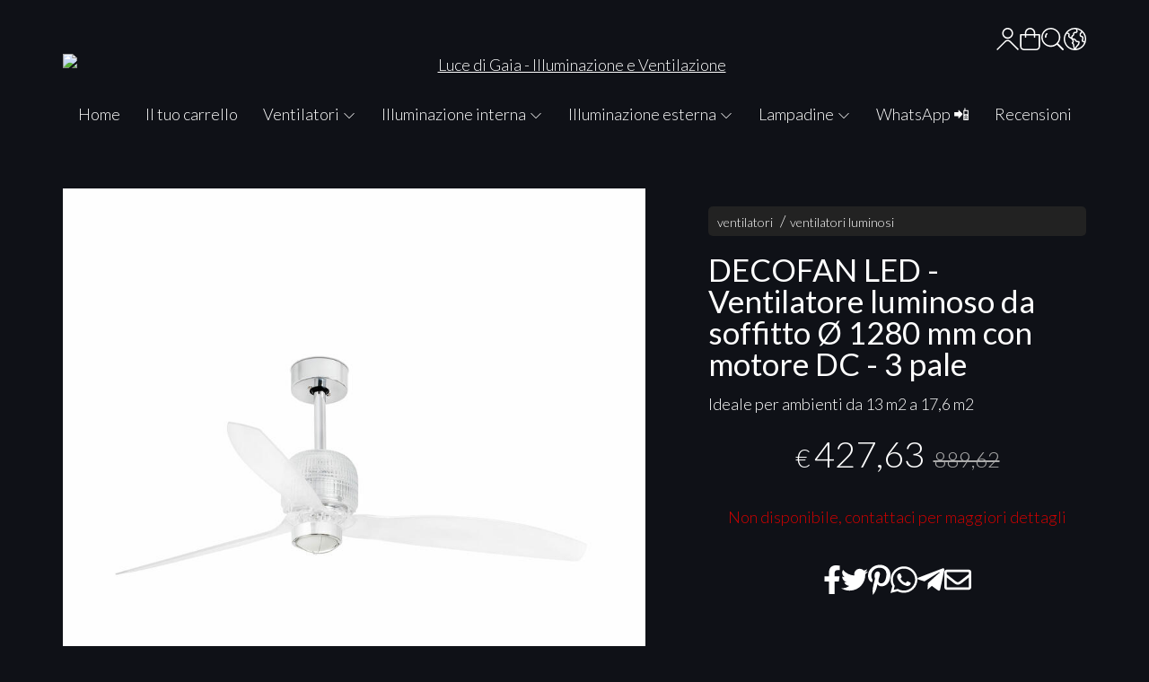

--- FILE ---
content_type: text/html; charset=utf-8
request_url: https://www.lucedigaia.com/it/ventilatori/decofan-led-ventilatore-luminoso-da-soffitto-o-1280-mm-con-motore-dc-3-pale
body_size: 17467
content:
<!DOCTYPE html>
<!--[if lt IE 7]>      <html class="no-js lt-ie9 lt-ie8 lt-ie7" lang="it"> <![endif]-->
<!--[if IE 7]>         <html class="no-js lt-ie9 lt-ie8" lang="it"> <![endif]-->
<!--[if IE 8]>         <html class="no-js lt-ie9" lang="it"> <![endif]-->
<!--[if gt IE 8]><!--> <html class="no-js" lang="it"> <!--<![endif]-->
<head>
  <meta charset="utf-8">
  <meta http-equiv="X-UA-Compatible" content="IE=edge">

  <title>Offerta! DECOFAN LED - Ventilatore luminoso da soffitto Ø 1280 mm con motore DC - 3 pale</title>

  <meta name="description" content="Vendita online Ideale per ambienti da 13 m2 a 17,6 m2 - Scopri il prezzo scontato e acquistalo subito!" />
  <meta name="viewport" content="width=device-width, initial-scale=1">

    <link rel="icon" type="image/x-icon" href="https://ss-pics.s3.eu-west-1.amazonaws.com/si/10223/favicon-1669291967-default.png" />

  <meta property="og:title" content="Offerta! DECOFAN LED - Ventilatore luminoso da soffitto Ø 1280 mm con motore DC - 3 pale" />
  <meta property="og:description" content="Vendita online Ideale per ambienti da 13 m2 a 17,6 m2 - Scopri il prezzo scontato e acquistalo subito!" />
  <meta property="og:type" content="website" />
  <meta property="og:site_name" content="Luce di Gaia - Illuminazione e Ventilazione" />
  <meta property="og:image" content="https://ss-pics.s3.eu-west-1.amazonaws.com/files/2517048/page-33394D-9_1_.jpg?1709105326" />
  <meta property="og:url" content="https://www.lucedigaia.com/it/ventilatori/decofan-led-ventilatore-luminoso-da-soffitto-o-1280-mm-con-motore-dc-3-pale" />

  

  


        <link rel="alternate" hreflang="x-default" href="https://www.lucedigaia.com/it/ventilatori/decofan-led-ventilatore-luminoso-da-soffitto-o-1280-mm-con-motore-dc-3-pale" />
        <link rel="alternate" hreflang="en" href="https://www.lucedigaia.com/en/ventilatori/decofan-led-ventilatore-luminoso-da-soffitto-o-1280-mm-con-motore-dc-3-pale" />

    <link rel="canonical" href="https://www.lucedigaia.com/it/ventilatori/decofan-led-ventilatore-luminoso-da-soffitto-o-1280-mm-con-motore-dc-3-pale" />


  <link rel="stylesheet" href="https://cdn.scontrino.com/assets/top-minimal-dark-425629c011f8a07b70ab2ef216cdcbf93b44b4a5f6791f919e80bcf826ee3c7d.css" />

  <script async src="https://cloud.umami.is/script.js" data-website-id="13801029-a8c5-43ab-9f35-76a949243644"></script>


  <style type="text/css">



    

    
  </style>



  <link rel='preconnect' href='https://fonts.googleapis.com'>
<link rel='preconnect' href='https://fonts.gstatic.com' crossorigin>
<link href='https://fonts.googleapis.com/css2?family=Lato:ital,wght@0,300;0,400;1,300;1,400&display=swap' rel='stylesheet'>

  <style>
    body, .btn, .search-input-text, .basket-quantity-container .basket-item-quantity, .basket-items-table th {
      font-family: 'Lato', sans-serif; font-weight: 300;
    }
    b, strong, h3, h4, h5, h6, .search-results .ais-RefinementList-showMore, .search-results .ais-HierarchicalMenu-showMore, .mobile-menu-container .level-2 .back {
      font-family: 'Lato', sans-serif; font-weight: 400;
    }
    .page-product1 .product-name, .page-product2 .product-name, .page-product3 .product-name, .page-title, .product-name, .banner, h1, h2, .static-header, .header .header-mobile-top a {
      font-family: 'Lato', sans-serif; font-weight: 400;
    }
  </style>

  <noscript>
    <style>
      .listing-thumb2 .listing-item,
      .listing-thumb3 .listing-item {
        opacity: 1;
      }
    </style>
  </noscript>

  <!--[if lt IE 9]>
    <script src="https://cdnjs.cloudflare.com/ajax/libs/selectivizr/1.0.2/selectivizr-min.js"></script>
    <script src="https://cdnjs.cloudflare.com/ajax/libs/html5shiv/3.7.2/html5shiv.min.js"></script>
    <script src="https://cdnjs.cloudflare.com/ajax/libs/respond.js/1.4.2/respond.min.js"></script>
  <![endif]-->
  <script>function on_page_load(o){window.jQuery?o():setTimeout(function(){on_page_load(o)},50)}</script>

    <!-- Global site tag (gtag.js) - Google Analytics -->
<script async src="https://www.googletagmanager.com/gtag/js?id=250936381"></script>
<script>
  window.dataLayer = window.dataLayer || [];
  function gtag(){dataLayer.push(arguments);}
  gtag('js', new Date());

  gtag('config', '250936381');
</script>

  <script async src="https://www.googletagmanager.com/gtag/js?id=UA-24317998-1"></script>
  <script>
    window.dataLayer = window.dataLayer || [];
    function gtag(){dataLayer.push(arguments);}
    gtag('js', new Date());

    gtag('config', 'UA-24317998-1', { 'anonymize_ip': true, 'custom_map': {'dimension1': 'Account', 'dimension2': 'UserType'} }); gtag('config', 'G-FY38RNEHNJ', { 'anonymize_ip': true });gtag('event', 'shop_data', { 'Account': '10223', 'UserType': 'Anonymous', 'send_to': 'UA-24317998-1' }); 

  </script>



</head>

<body data-current='cat-93589' class="listing-thumb2 page-product3 no-asides block_image_copy">




  <div class="wrapper">
    <div class="wrapper-content">
        <header class="container header">
    <div class="top-mobile-image">
      <a href="/it/"><img alt="Luce di Gaia - Illuminazione e Ventilazione" src="https://s3-eu-west-1.amazonaws.com/ss-tmp/uploads/202508/acdc4615-8f33-46e1-9af8-440db28043d3/Logo_Battivelli_PNG-02.svg" /></a>
    </div>

  <div class="header-top-links">
    <div>
      <a href="/it/customer">
        <svg xmlns="http://www.w3.org/2000/svg" fill="currentColor" viewBox="0 0 64.1 64.8" class="top-customer-icon"><path fill_rule="evenodd" d="M32.2,31.7c-8.7,0-15.8-7.1-15.8-15.8S23.4,0,32.2,0S48,7.1,48,15.8S40.9,31.7,32.2,31.7z M32.2,4
        c-6.5,0-11.8,5.3-11.8,11.8s5.3,11.8,11.8,11.8S44,22.4,44,15.8S38.7,4,32.2,4z" /><path fill_rule="evenodd" d="M2.8,64.8L0,62l23.8-23.8c2.2-2.2,5.2-3.5,8.4-3.5l0,0c3.2,0,6.2,1.2,8.4,3.5L64.3,62l-2.8,2.8L37.7,41
        c-1.5-1.5-3.5-2.3-5.6-2.3l0,0c-2.1,0-4.1,0.8-5.6,2.3L2.8,64.8z" /></svg>
      </a>
    </div>
    <div>
      <a href="/it/cart" class="cartlink">
        <span class="cart-counter"></span>
        <svg xmlns="http://www.w3.org/2000/svg" fill="currentColor" viewBox="0 0 57.86 64.76" width="23" height="23" class="top-cart-icon"><path fill_rule="evenodd" d="M57.86,20.33c0-1.66-0.8-2.42-2.46-2.42c-3.47,0-6.93,0-10.4,0c-0.34,0-0.69,0-1.04,0C45.35,6.79,36.65,0.24,29.84,0
      c-3.92-0.14-7.43,0.93-10.44,3.44c-4.49,3.75-5.87,8.73-5.37,14.46c-4.01,0-7.8,0-11.59,0c-1.6,0-2.42,0.78-2.42,2.37
      C0.02,31.29-0.04,42.31,0.04,53.33c0.05,6.67,5,11.42,11.67,11.42c11.54,0.01,23.07,0.01,34.61,0c6.47-0.01,11.49-4.83,11.53-11.27
      C57.92,42.43,57.87,31.38,57.86,20.33z M21.05,7.4c3.11-3.23,7.8-4.25,11.97-2.59c4.12,1.64,6.8,5.59,6.84,10.05
      c0.01,0.97,0,1.94,0,2.97c-7.27,0-14.48,0-21.74,0C17.75,13.93,18.22,10.34,21.05,7.4z M53.83,53.12c0,3.84-2.28,6.7-5.92,7.47
      c-0.44,0.09-0.9,0.11-1.35,0.11c-11.73,0.01-23.45,0.01-35.18,0c-4.07,0-7.28-3.06-7.3-7.13c-0.06-10.4-0.02-20.8-0.02-31.2
      c0-0.09,0.03-0.18,0.06-0.34c3.25,0,6.5,0,9.86,0c0,1.5,0,2.98,0,4.46c0.01,1.48,0.83,2.46,2.05,2.44c1.19-0.02,1.99-0.97,2-2.4
      c0.01-1.48,0-2.97,0-4.51c7.29,0,14.49,0,21.82,0c0,1.6-0.03,3.17,0.01,4.75c0.04,1.68,1.57,2.63,2.96,1.89
      c0.76-0.41,1.08-1.08,1.08-1.92c0.01-1.52,0.02-3.04,0.03-4.57c0-0.03,0.03-0.05,0.09-0.16c3.25,0,6.47,0,9.76,0
      c0.02,0.33,0.04,0.61,0.04,0.89C53.84,32.97,53.84,43.05,53.83,53.12z" /></svg>
      </a>
    </div>
    <div>
      <a href="#" class="open-search">
        <svg xmlns="http://www.w3.org/2000/svg" fill="currentColor" viewBox="0 0 64.9 65" width="23" height="23" class="top-search-icon"><path fill_rule="evenodd" d="M16,15.4c0.8,0,1.5,0.4,1.8,1.2c0.4,0.8,0.3,1.5-0.3,2.1c-0.8,0.9-1.6,1.9-2.1,3c-0.7,1.6-1,3.3-0.8,5 c0.1,1.2-0.6,2.1-1.8,2.3c-1.1,0.1-2.1-0.6-2.2-1.7c-0.3-2.2,0-4.4,0.8-6.5c0.7-1.8,1.7-3.4,3-4.8C14.8,15.7,15.3,15.4,16,15.4z" /><path fill_rule="evenodd" d="M64.1,60.8L64.1,60.8c-5-5-10-10-15-15c-0.2-0.2-0.4-0.3-0.6-0.4c0.7-1,1.4-1.8,2-2.7c3.7-5.7,5.2-12,4.3-18.7 c-1.1-8.2-5.2-14.7-12.1-19.2c-7.6-5-15.9-6-24.5-3c-5.4,1.9-9.7,5.3-13,9.9c-2.3,3.2-3.9,6.8-4.6,10.7c-0.2,1-0.3,2.1-0.5,3.2 c0,1.4,0,2.7,0,4.1c0.2,1,0.3,2,0.5,3.1c0.8,4.3,2.5,8.1,5.2,11.6c4.4,5.6,10,9.1,16.9,10.4c7.2,1.3,13.9-0.1,20-4.1 c0.9-0.6,1.7-1.2,2.7-2c0.1,0.2,0.2,0.4,0.4,0.6c4.8,4.8,10.3,10.3,15.1,15.1c0,0,0,0,0,0c0,0,0,0,0,0l0,0c0.4,0.4,1,0.7,1.6,0.7 c1.3,0,2.4-1.1,2.4-2.4C64.9,61.8,64.6,61.2,64.1,60.8z M27.5,51.1C14.5,51.1,4,40.5,4,27.5C4,14.6,14.6,4,27.5,4 C40.6,4.1,51,14.6,51,27.5C51,40.5,40.4,51.1,27.5,51.1z" /></svg>
      </a>
    </div>

      <div class="dropdown">
        <svg xmlns="http://www.w3.org/2000/svg" fill="currentColor" viewBox="0 0 65.55 65.51" class="top-lang-icon"><path fill_rule="evenodd" d="M35.11,65.46c-1.53,0.11-2.63,0.07-5.15-0.12c-1.35-0.1-2.7-0.33-4.03-0.61c-6.19-1.32-11.54-4.23-16.04-8.67
      c-4.94-4.87-8.07-10.72-9.3-17.56c-0.21-1.14-0.42-2.29-0.51-3.45c-0.11-1.57-0.11-3.16,0-4.73c0.07-0.99,0.25-1.97,0.42-2.95
      C1.98,19.11,5.96,12.3,12.54,7.11C20.31,1,29.18-1.2,38.88,0.61c8.92,1.66,15.95,6.41,21.05,13.9c4.86,7.14,6.52,15.07,5.17,23.58
      c-0.98,6.15-3.6,11.58-7.74,16.24C52.33,60,46.09,63.56,38.63,64.95C37.46,65.16,36.29,65.38,35.11,65.46z M39.7,4.64
      c-0.04,0.06-0.09,0.12-0.13,0.18c0.36,1.11,0.75,2.2,1.08,3.32c0.94,3.18-1.07,6.6-4.31,7.2c-1.09,0.2-2.24,0.12-3.37,0.15
      c-1.26,0.03-2.06,0.83-2.08,2.09c-0.01,0.45,0.02,0.9-0.01,1.34c-0.1,2.15-1,3.85-2.87,4.96c-2.69,1.58-3.32,3.69-1.93,6.46
      c0.19,0.37,0.39,0.5,0.82,0.51c1.19,0.02,2.4-0.02,3.55,0.21c2.68,0.54,4.65,2.12,5.93,4.53c1.05,1.99,2.7,2.93,4.92,2.91
      c0.98-0.01,1.96-0.01,2.94,0c1.2,0.01,1.98,0.8,1.99,2.01c0.01,1.3,0,2.6,0,3.9c0.01,1.34-0.31,2.6-0.85,3.83
      c-0.67,1.54-1.84,2.69-2.98,3.87c-2.5,2.58-4.68,5.4-6.32,8.62c-0.11,0.21-0.21,0.43-0.33,0.69c11.13-0.93,20.96-9.08,24.22-19.08
      c-0.69,0-1.37,0.01-2.04,0c-2.66-0.04-5.08-2.22-5.45-4.85c-0.19-1.37,0.05-2.63,0.72-3.81c0.53-0.94,0.79-1.91,0.7-2.99
      c-0.04-0.53,0-1.06-0.01-1.6c-0.02-1.26-0.81-2.06-2.07-2.1c-2.7-0.08-4.99-1.95-5.45-4.59c-0.19-1.06-0.1-2.16-0.14-3.24
      c-0.06-1.72,0.58-3.15,1.78-4.35c0.38-0.38,0.73-0.79,1.14-1.12c0.89-0.73,1.39-1.68,1.7-2.77c0.11-0.4,0.1-0.63-0.26-0.91
      c-2.07-1.59-4.28-2.93-6.7-3.91C42.51,5.55,41.09,5.12,39.7,4.64z M29.39,61.52c0.03-0.08,0.07-0.15,0.1-0.23
      c-0.03-0.08-0.04-0.16-0.08-0.23c-1.56-3.41-2.37-6.99-2.36-10.74c0-0.95-0.35-1.78-1.04-2.46c-0.74-0.73-1.49-1.46-2.21-2.22
      c-0.81-0.84-0.79-1.95,0.01-2.8c0.32-0.34,0.66-0.66,0.99-1c1.18-1.2,1.41-2.58,0.68-4.09c-0.52-1.07-1.05-2.13-1.61-3.18
      c-0.16-0.3-0.41-0.6-0.69-0.79c-2.5-1.69-5-3.4-7.54-5.02c-2.56-1.63-3.66-4.89-2.18-7.68c0.69-1.3,0-2.66-1.43-3.03
      c-0.97-0.25-1.94-0.45-2.9-0.72c-0.46-0.13-0.72-0.04-0.97,0.38c-4.05,6.81-5.34,14.12-3.39,21.78
      c2.65,10.42,9.26,17.34,19.44,20.79C25.89,60.85,27.66,61.12,29.39,61.52z M11.05,13.81c0.7,0.18,1.34,0.34,1.97,0.51
      c3.8,1.01,5.61,4.89,3.93,8.45c-0.54,1.15-0.32,1.98,0.74,2.69c1.09,0.74,2.2,1.46,3.3,2.19c0.13,0.09,0.27,0.15,0.42,0.23
      c0.09-0.58,0.13-1.11,0.25-1.63c0.55-2.47,1.97-4.31,4.16-5.53c0.87-0.49,1.23-1.19,1.25-2.13c0.01-0.43,0-0.85,0-1.28
      c0.02-2.49,1.69-4.79,4.11-5.37c1.2-0.28,2.49-0.23,3.73-0.27c1.59-0.05,2.45-1.21,1.96-2.72c-0.38-1.17-0.78-2.33-1.17-3.5
      c-0.51-1.52-0.51-1.53-2.11-1.56c-6.51-0.12-12.42,1.7-17.7,5.49C14.11,10.65,12.5,12.1,11.05,13.81z M42.33,42.38
      c-0.06-0.02-0.1-0.04-0.14-0.04c-0.43,0-0.85,0-1.28-0.01c-3.46-0.07-6.04-1.63-7.77-4.61c-0.22-0.39-0.43-0.79-0.71-1.13
      c-1.04-1.31-2.41-1.91-4.22-1.91c2.05,3.32,2.16,6.5-0.42,9.69c0.29,0.22,0.6,0.42,0.85,0.67c1.47,1.46,2.17,3.22,2.26,5.31
      c0.08,1.73,0.34,3.46,0.65,5.17c0.2,1.1,0.66,2.16,1.05,3.38c0.18-0.28,0.25-0.38,0.31-0.49c1.31-2.47,2.91-4.75,4.75-6.85
      c0.75-0.87,1.48-1.78,2.34-2.53C42.04,47.24,42.67,45.01,42.33,42.38z M54.27,13.33c-0.07,0.03-0.13,0.06-0.2,0.09
      c-0.4,1.19-1.24,2.06-2.1,2.92c-2.14,2.14-1.9,1.49-1.9,4.66c0,1.35,0.78,2.13,2.13,2.17c2.59,0.07,5.03,1.95,5.37,4.51
      c0.35,2.64,0.54,5.32-0.93,7.81c-0.93,1.57,0.03,3,1.87,3.01c0.7,0,1.41-0.01,2.11,0.01c0.36,0.01,0.54-0.07,0.58-0.47
      c0.14-1.44,0.41-2.87,0.46-4.31c0.19-5.94-1.29-11.45-4.5-16.45C56.27,15.91,55.23,14.64,54.27,13.33z" /></svg>

        <div class="dropdown-content">
          <ul>
              <li><a href="/en">English</a></li>
              <li><a href="/it">Italiano</a></li>
          </ul>
        </div>
      </div>
  </div>

  <div class="header-top">
      <a class="header-logo" href="/it/" title="Luce di Gaia - Illuminazione e Ventilazione">
        <img alt="Luce di Gaia - Illuminazione e Ventilazione" src="https://s3-eu-west-1.amazonaws.com/ss-tmp/uploads/202508/ee73ca8e-6448-4549-9e5c-32f614012008/Logo_Battivelli_PNG-02.svg" />
      </a>
  </div>

  <nav class="header-nav navigation-menu">
    <ul class="level-1">
      <li class="homelink"><a href="/it/">Home</a></li><li class="cartlink"><a href="/it/cart">Il tuo carrello</a></li><li class="categorylink parent" id="cat-93586"><a title="Ventilatori" href="/it/ventilatori/">Ventilatori <svg xmlns="http://www.w3.org/2000/svg" fill="currentColor" viewBox="0 0 16 16" width="16" height="16" class="down-icon"><path fill_rule="evenodd" d="M1.646 4.646a.5.5 0 0 1 .708 0L8 10.293l5.646-5.647a.5.5 0 0 1 .708.708l-6 6a.5.5 0 0 1-.708 0l-6-6a.5.5 0 0 1 0-.708z" /></svg></a><ul class="level-2"><li class="category-list" id="cat-95146"><a title="ventilatori SMART" href="/it/ventilatori/ventilatori-smart/">ventilatori SMART </a></li><li class="category-list" id="cat-93589"><a title="ventilatori luminosi" href="/it/ventilatori/ventilatori-luminosi/">ventilatori luminosi </a></li><li class="category-list" id="cat-93587"><a title="ventilatori non luminosi" href="/it/ventilatori/ventilatori-non-luminosi/">ventilatori non luminosi </a></li><li class="category-list" id="cat-93626"><a title="ventilatori da esterno" href="/it/ventilatori/ventilatori-da-esterno/">ventilatori da esterno </a></li><li class="category-list" id="cat-93588"><a title="accessori" href="/it/ventilatori/accessori/">accessori </a></li></ul></li><li class="categorylink parent" id="cat-93628"><a title="Illuminazione interna" href="/it/illuminazione/illuminazione-interna/">Illuminazione interna <svg xmlns="http://www.w3.org/2000/svg" fill="currentColor" viewBox="0 0 16 16" width="16" height="16" class="down-icon"><path fill_rule="evenodd" d="M1.646 4.646a.5.5 0 0 1 .708 0L8 10.293l5.646-5.647a.5.5 0 0 1 .708.708l-6 6a.5.5 0 0 1-.708 0l-6-6a.5.5 0 0 1 0-.708z" /></svg></a><ul class="level-2"><li class="category-list" id="cat-93629"><a title="portatili" href="/it/illuminazione/illuminazione-interna/portatili/">portatili </a></li><li class="category-list" id="cat-93632"><a title="illuminazione bagno" href="/it/illuminazione/illuminazione-interna/illuminazione-bagno/">illuminazione bagno </a></li><li class="category-list" id="cat-93633"><a title="illuminazione quadri" href="/it/illuminazione/illuminazione-interna/illuminazione-quadri/">illuminazione quadri </a></li><li class="category-list" id="cat-93634"><a title="spot" href="/it/illuminazione/illuminazione-interna/spot/">spot </a></li><li class="category-list" id="cat-93740"><a title="lampade da sospensione" href="/it/illuminazione/illuminazione-interna/lampade-da-sospensione/">lampade da sospensione </a></li><li class="category-list" id="cat-93741"><a title="appliques" href="/it/illuminazione/illuminazione-interna/appliques/">appliques </a></li><li class="category-list" id="cat-93742"><a title="piantane" href="/it/illuminazione/illuminazione-interna/tavolo-e-piantane/">piantane </a></li><li class="category-list" id="cat-93743"><a title="faretti da incasso" href="/it/illuminazione/illuminazione-interna/faretti-da-incasso/">faretti da incasso </a></li><li class="category-list" id="cat-93744"><a title="plafoniere" href="/it/illuminazione/illuminazione-interna/plafoniere/">plafoniere </a></li><li class="category-list" id="cat-93745"><a title="lampada da tavolo e scrivania" href="/it/illuminazione/illuminazione-interna/lampada-da-studio/">tavolo e scrivania </a></li><li class="category-list" id="cat-93746"><a title="accessori" href="/it/illuminazione/illuminazione-interna/accessori/">accessori </a></li></ul></li><li class="categorylink parent" id="cat-93630"><a title="Illuminazione esterna" href="/it/illuminazione/illuminazione-esterna/">Illuminazione esterna <svg xmlns="http://www.w3.org/2000/svg" fill="currentColor" viewBox="0 0 16 16" width="16" height="16" class="down-icon"><path fill_rule="evenodd" d="M1.646 4.646a.5.5 0 0 1 .708 0L8 10.293l5.646-5.647a.5.5 0 0 1 .708.708l-6 6a.5.5 0 0 1-.708 0l-6-6a.5.5 0 0 1 0-.708z" /></svg></a><ul class="level-2"><li class="category-list" id="cat-95178"><a title="paletti" href="/it/illuminazione/illuminazione-esterna/paletti/">paletti / sopramuro </a></li><li class="category-list" id="cat-95186"><a title="lampioni" href="/it/illuminazione/illuminazione-esterna/lampioni/">lampioni </a></li><li class="category-list" id="cat-93766"><a title="picchetti" href="/it/illuminazione/illuminazione-esterna/picchetti/">picchetti </a></li><li class="category-list" id="cat-95187"><a title="proiettori" href="/it/illuminazione/illuminazione-esterna/proiettori/">proiettori </a></li><li class="category-list" id="cat-93631"><a title="appliques" href="/it/illuminazione/illuminazione-esterna/appliques/">appliques </a></li><li class="category-list" id="cat-93635"><a title="lampade da sospensione" href="/it/illuminazione/illuminazione-esterna/lampade-da-sospensione/">lampade da sospensione </a></li><li class="category-list" id="cat-95207"><a title="lampade da soffitto" href="/it/illuminazione/illuminazione-esterna/lampade-da-soffitto/">lampade da soffitto </a></li><li class="category-list" id="cat-93636"><a title="portatili" href="/it/illuminazione/illuminazione-esterna/portatili/">portatili </a></li><li class="category-list" id="cat-93754"><a title="tavolo e piantane" href="/it/illuminazione/illuminazione-esterna/tavolo-e-piantane/">tavolo e piantane </a></li><li class="category-list" id="cat-93671"><a href="/it/illuminazione/illuminazione-esterna/accessori/">accessori </a></li></ul></li><li class="categorylink parent" id="cat-93652"><a title="Lampadine" href="/it/illuminazione/lampadine/">Lampadine <svg xmlns="http://www.w3.org/2000/svg" fill="currentColor" viewBox="0 0 16 16" width="16" height="16" class="down-icon"><path fill_rule="evenodd" d="M1.646 4.646a.5.5 0 0 1 .708 0L8 10.293l5.646-5.647a.5.5 0 0 1 .708.708l-6 6a.5.5 0 0 1-.708 0l-6-6a.5.5 0 0 1 0-.708z" /></svg></a><ul class="level-2"><li class="category-list" id="cat-93680"><a title="Attacco E27" href="/it/illuminazione/lampadine/e27/">Attacco E27 </a></li><li class="category-list" id="cat-93681"><a title="Attacco E14" href="/it/illuminazione/lampadine/tipo-e14/">Attacco E14 </a></li><li class="category-list" id="cat-93653"><a title="decorative a led" href="/it/illuminazione/lampadine/decorative/">Decorative </a></li><li class="category-list" id="cat-93678"><a title="moduli led" href="/it/illuminazione/lampadine/moduli-led/">Moduli LED </a></li><li class="category-list" id="cat-93679"><a title="Attacco GU10" href="/it/illuminazione/lampadine/gu10/">Attacco GU10 </a></li><li class="category-list" id="cat-93682"><a title="Attacco JP117" href="/it/illuminazione/lampadine/tipo-jp117/">Attacco JP117 </a></li><li class="category-list" id="cat-93684"><a title="Attacco G9" href="/it/illuminazione/lampadine/tipo-g9/">Attacco G9 </a></li><li class="category-list" id="cat-93685"><a title="Attacco R7s" href="/it/illuminazione/lampadine/attacco-r7s/">Attacco R7s </a></li><li class="category-list" id="cat-93686"><a title="Attacco GX53" href="/it/illuminazione/lampadine/attacco-gx53/">Attacco GX53 </a></li><li class="category-list" id="cat-93683"><a title="Attacco G4" href="/it/illuminazione/lampadine/tipo-g4/">Attacco G4 </a></li></ul></li><li class="customlink"><a href="https://api.whatsapp.com/send?phone=043823303">WhatsApp 📲</a></li><li class="pagelink"><a href="/it/recensioni">Recensioni</a></li>
    </ul>
  </nav>
</header>


      <main class="container">
        
<section>
  <article class="main-product" data-product="p62231c519f774684f7c7a575d2c65ee2" data-product-image="https://ss-pics.s3.eu-west-1.amazonaws.com/files/2517048/list-33394D-9_1_.jpg?1709105326">
      <div class="page-product-container">
  <div class="show-mobile">
  <div class='category-bread'><ol class='category-path'><li><a title='ventilatori' href='/it/ventilatori/'>ventilatori</a></li><li><a title='ventilatori luminosi' href='/it/ventilatori/ventilatori-luminosi/'>ventilatori luminosi</a></li></ol></div>
</div>

<h1 class="product-name show-mobile">DECOFAN LED - Ventilatore luminoso da soffitto Ø 1280 mm con motore DC - 3 pale</h1>

<div class="product-info show-mobile">
  <div class="product-brief">
    <p>Ideale per ambienti da 13 m2 a 17,6 m2</p>
  </div>
</div>

  <div class="product-images show-mobile">
  <div class="slider">
      <div class="slide-item">
        
          <img alt="DECOFAN LED - Ventilatore luminoso da soffitto Ø 1280 mm con motore DC - 3 pale" src="https://ss-pics.s3.eu-west-1.amazonaws.com/files/2517048/large-33394D-9_1_.jpg?1678964597" />
        
      </div>
  </div>
</div>


  <div class="product-images-static hide-mobile">
    <div class="product-static-variant-image"></div>
  <a class="zoom" href="https://ss-pics.s3.eu-west-1.amazonaws.com/files/2517048/large-33394D-9_1_.jpg?1678964597" title="DECOFAN LED - Ventilatore luminoso da soffitto Ø 1280 mm con motore DC - 3 pale">
    <img alt="DECOFAN LED - Ventilatore luminoso da soffitto Ø 1280 mm con motore DC - 3 pale" loading="lazy" src="https://ss-pics.s3.eu-west-1.amazonaws.com/files/2517048/page-33394D-9_1_.jpg?1678964597" />
  </a>


    <div class="product-details">
          <div class='custom-block custom-block-text' id='cb-1220963'><p><strong><span>SPEDIZIONE GRATUITA!</span></strong></p></div>
    <div class='custom-block custom-block-text' id='cb-1220964'><p>DECOFAN è la versione sofisticata di JUST FAN che ha un accessorio decorativo in vetro. <br></p><p>DECO FAN è un ventilatore da soffito con luce a LED, di stile industriale e molto attuale. <br></p><p>È ideale per ventilare superfici a partire da 13 m2 fino a 17,6 m2 e ha motore DC a risparmio energetico. <br></p><p>Dispone di 6 velocitá regolabili con un consumo di 4-6-9-13-22-32 W e 51-77-103-129-155-185 rpm secondo la velocitá prescelta. <br></p><p>Questo ventilatore dispone di una funzione inversa, ragion per cui potrai utilizzarlo anche in inverno migliorando l’efficenza del tuo sistema di riscaldamento. <br></p><p>Si aziona con telecomando, incluso.</p><p><br></p></div>
    <div class='custom-block custom-block-image' id='cb-1220974'>
      
        <img src='https://ss-pics.s3.eu-west-1.amazonaws.com/ci/1220974/large-33395D-10_hqc_1_.jpg?1678964967' loading='lazy' />
      
    </div>
    <div class='custom-block custom-block-text' id='cb-1220965'><p><strong>CARATTERISTICHE GENERALI:</strong></p><div><strong>Classe: </strong>I<br>                                                <strong>IP: </strong>20<br><strong>                                            </strong></div><div><strong>Voltaggio: </strong>220V-240V<br>                                                <strong>Hertz: </strong>50/60HZ</div><div><strong>Consumo W: </strong>4-6-9-13-22-32<br><strong>RPM: </strong>51-77-103-129-155-185<br><strong>Flusso d'aria: </strong>145.66<br></div><div><strong>Funzione inversa: </strong>SI<br>                                            </div><div><strong>Tipo di motore: </strong>DC<br>                                            </div><div><strong>Numero di lame: </strong>3</div><div><strong>Tetto a falde: </strong>SI<br>                                            </div><div><strong>Può essere installato senza reggisella: </strong>NO</div><div><br></div><div><strong>MATERIALE:<br></strong></div><div><strong>Corpo/Struttura:</strong> Acciaio<br>                                                <strong>Diffusore: </strong>Vetro<br></div><div><strong>Materiale della lama: </strong>PC</div><div><strong><br></strong></div><div><strong>FINITURE:</strong><br>                                                <strong>Disponibile nelle versioni: </strong>Cromo/trasparente, Nero opaco/noce, Oro invecchiato/noce, Rame/noce<br></div><div><strong>Diffusore:</strong> Opaco<br></div><div><br></div><div><strong>CARATTERISTICHE DI ILLUMINAZIONE:</strong><br></div><div><strong>Sorgente luminosa inclusa: </strong>SI<br>                                                <strong>Fonte di luce: </strong>SMD LED<br>                                            </div><div><strong>Intensità luce:</strong> 3000K<br>                                            </div><div><strong>LM:</strong> 709Lm<br>                                            </div><div><strong>CRI:</strong> &gt;80</div><div><strong>Classificazione energetica: </strong>E</div></div>

    </div>
  </div>

  <div class="product-data fixed-product-data">
    <div class="product-data-content">
      <div class="hide-mobile">
  <div class='category-bread'><ol class='category-path'><li><a title='ventilatori' href='/it/ventilatori/'>ventilatori</a></li><li><a title='ventilatori luminosi' href='/it/ventilatori/ventilatori-luminosi/'>ventilatori luminosi</a></li></ol></div>
</div>

<h1 class="product-name hide-mobile">DECOFAN LED - Ventilatore luminoso da soffitto Ø 1280 mm con motore DC - 3 pale</h1>

<div class="product-info hide-mobile">
  <div class="product-brief">
    <p>Ideale per ambienti da 13 m2 a 17,6 m2</p>
  </div>
</div>


      <div class="product-buy product-with-variants">
        <div class="product-add">
          <form class="product-add-form product-add-variant-form" action="#" accept-charset="UTF-8" method="post"><input type="hidden" name="authenticity_token" value="6F1Smu6cJga9DYcuoHW_xk5XU5zr8US3NOVTaUuwruiOziOJheyFXiHGl72uvd5oHwDzChBksieMB0vlYwQTew" autocomplete="off" />

            <div class="product-offer">
              <div class="product-price-box product-sold-out" id="product-price-box-p62231c519f774684f7c7a575d2c65ee2"><div class="product-price-current product-special" data-pl="NDI3LDYzLTIwNCwzMi0yMDQsMzItNDI3LDYz" data-product-special-state="1111"><span class="product-price-currency">€</span><span class="product-price-value">427,63</span></div><div class="product-price-base product-special" data-pl="ODg5LDYyLTQzMSw5Ny00MzEsOTctODg5LDYy" data-product-special-state="1111"><span class="product-price-currency">€</span><span class="product-price-value">889,62</span></div><div class="product-status">Esaurito</div></div>
            </div>


            <div class="product-note" id="product-note-p62231c519f774684f7c7a575d2c65ee2">
            </div>
              <div class="out-of-stock-message">
                Non disponibile, contattaci per maggiori dettagli
              </div>
</form>        </div>
      </div>

      <div class="social-sharing">
  <a href="https://www.facebook.com/sharer/sharer.php?u=https%3A%2F%2Fwww.lucedigaia.com%2Fit%2Fventilatori%2Fdecofan-led-ventilatore-luminoso-da-soffitto-o-1280-mm-con-motore-dc-3-pale&t=DECOFAN%20LED%20-%20Ventilatore%20luminoso%20da%20soffitto%20%C3%98%201280%20mm%20con%20motore%20DC%20-%203%20pale" target="_blank">
    <svg aria-hidden="true" focusable="false" data-prefix="fab" data-icon="facebook-f" class="svg-inline--fa fa-facebook-f fa-w-10" role="img" xmlns="http://www.w3.org/2000/svg" viewBox="0 0 320 512">
      <path fill="currentColor" d="M279.14 288l14.22-92.66h-88.91v-60.13c0-25.35 12.42-50.06 52.24-50.06h40.42V6.26S260.43 0 225.36 0c-73.22 0-121.08 44.38-121.08 124.72v70.62H22.89V288h81.39v224h100.17V288z"></path>
    </svg>
  </a>
  <a href="https://twitter.com/intent/tweet?original_referer=https%3A%2F%2Fwww.lucedigaia.com%2Fit%2Fventilatori%2Fdecofan-led-ventilatore-luminoso-da-soffitto-o-1280-mm-con-motore-dc-3-pale&text=DECOFAN%20LED%20-%20Ventilatore%20luminoso%20da%20soffitto%20%C3%98%201280%20mm%20con%20motore%20DC%20-%203%20pale%20https%3A%2F%2Fwww.lucedigaia.com%2Fit%2Fventilatori%2Fdecofan-led-ventilatore-luminoso-da-soffitto-o-1280-mm-con-motore-dc-3-pale" target="_blank">
    <svg aria-hidden="true" focusable="false" data-prefix="fab" data-icon="twitter" class="svg-inline--fa fa-twitter fa-w-16" role="img" xmlns="http://www.w3.org/2000/svg" viewBox="0 0 512 512">
      <path fill="currentColor" d="M459.37 151.716c.325 4.548.325 9.097.325 13.645 0 138.72-105.583 298.558-298.558 298.558-59.452 0-114.68-17.219-161.137-47.106 8.447.974 16.568 1.299 25.34 1.299 49.055 0 94.213-16.568 130.274-44.832-46.132-.975-84.792-31.188-98.112-72.772 6.498.974 12.995 1.624 19.818 1.624 9.421 0 18.843-1.3 27.614-3.573-48.081-9.747-84.143-51.98-84.143-102.985v-1.299c13.969 7.797 30.214 12.67 47.431 13.319-28.264-18.843-46.781-51.005-46.781-87.391 0-19.492 5.197-37.36 14.294-52.954 51.655 63.675 129.3 105.258 216.365 109.807-1.624-7.797-2.599-15.918-2.599-24.04 0-57.828 46.782-104.934 104.934-104.934 30.213 0 57.502 12.67 76.67 33.137 23.715-4.548 46.456-13.32 66.599-25.34-7.798 24.366-24.366 44.833-46.132 57.827 21.117-2.273 41.584-8.122 60.426-16.243-14.292 20.791-32.161 39.308-52.628 54.253z"></path>
    </svg>
  </a>
  <a href="https://pinterest.com/pin/create/button/?url=https%3A%2F%2Fwww.lucedigaia.com%2Fit%2Fventilatori%2Fdecofan-led-ventilatore-luminoso-da-soffitto-o-1280-mm-con-motore-dc-3-pale&media=https%3A%2F%2Fss-pics.s3.eu-west-1.amazonaws.com%2Ffiles%2F2517048%2Flarge-33394D-9_1_.jpg%3F1709105326&description=DECOFAN%20LED%20-%20Ventilatore%20luminoso%20da%20soffitto%20%C3%98%201280%20mm%20con%20motore%20DC%20-%203%20pale" data-pin-do="buttonPin" data-pin-config="above" target="_blank">
    <svg aria-hidden="true" focusable="false" data-prefix="fab" data-icon="pinterest-p" class="svg-inline--fa fa-pinterest-p fa-w-12" role="img" xmlns="http://www.w3.org/2000/svg" viewBox="0 0 384 512">
      <path fill="currentColor" d="M204 6.5C101.4 6.5 0 74.9 0 185.6 0 256 39.6 296 63.6 296c9.9 0 15.6-27.6 15.6-35.4 0-9.3-23.7-29.1-23.7-67.8 0-80.4 61.2-137.4 140.4-137.4 68.1 0 118.5 38.7 118.5 109.8 0 53.1-21.3 152.7-90.3 152.7-24.9 0-46.2-18-46.2-43.8 0-37.8 26.4-74.4 26.4-113.4 0-66.2-93.9-54.2-93.9 25.8 0 16.8 2.1 35.4 9.6 50.7-13.8 59.4-42 147.9-42 209.1 0 18.9 2.7 37.5 4.5 56.4 3.4 3.8 1.7 3.4 6.9 1.5 50.4-69 48.6-82.5 71.4-172.8 12.3 23.4 44.1 36 69.3 36 106.2 0 153.9-103.5 153.9-196.8C384 71.3 298.2 6.5 204 6.5z"></path>
    </svg>
  </a>
  <a href="https://wa.me/?text=DECOFAN%20LED%20-%20Ventilatore%20luminoso%20da%20soffitto%20%C3%98%201280%20mm%20con%20motore%20DC%20-%203%20pale%20https%3A%2F%2Fwww.lucedigaia.com%2Fit%2Fventilatori%2Fdecofan-led-ventilatore-luminoso-da-soffitto-o-1280-mm-con-motore-dc-3-pale" target="_blank">
    <svg aria-hidden="true" focusable="false" data-prefix="fab" data-icon="whatsapp" class="svg-inline--fa fa-whatsapp fa-w-14" role="img" xmlns="http://www.w3.org/2000/svg" viewBox="0 0 448 512">
      <path fill="currentColor" d="M380.9 97.1C339 55.1 283.2 32 223.9 32c-122.4 0-222 99.6-222 222 0 39.1 10.2 77.3 29.6 111L0 480l117.7-30.9c32.4 17.7 68.9 27 106.1 27h.1c122.3 0 224.1-99.6 224.1-222 0-59.3-25.2-115-67.1-157zm-157 341.6c-33.2 0-65.7-8.9-94-25.7l-6.7-4-69.8 18.3L72 359.2l-4.4-7c-18.5-29.4-28.2-63.3-28.2-98.2 0-101.7 82.8-184.5 184.6-184.5 49.3 0 95.6 19.2 130.4 54.1 34.8 34.9 56.2 81.2 56.1 130.5 0 101.8-84.9 184.6-186.6 184.6zm101.2-138.2c-5.5-2.8-32.8-16.2-37.9-18-5.1-1.9-8.8-2.8-12.5 2.8-3.7 5.6-14.3 18-17.6 21.8-3.2 3.7-6.5 4.2-12 1.4-32.6-16.3-54-29.1-75.5-66-5.7-9.8 5.7-9.1 16.3-30.3 1.8-3.7.9-6.9-.5-9.7-1.4-2.8-12.5-30.1-17.1-41.2-4.5-10.8-9.1-9.3-12.5-9.5-3.2-.2-6.9-.2-10.6-.2-3.7 0-9.7 1.4-14.8 6.9-5.1 5.6-19.4 19-19.4 46.3 0 27.3 19.9 53.7 22.6 57.4 2.8 3.7 39.1 59.7 94.8 83.8 35.2 15.2 49 16.5 66.6 13.9 10.7-1.6 32.8-13.4 37.4-26.4 4.6-13 4.6-24.1 3.2-26.4-1.3-2.5-5-3.9-10.5-6.6z"></path>
    </svg>
  </a>
  <a href="https://t.me/share/url?url=https%3A%2F%2Fwww.lucedigaia.com%2Fit%2Fventilatori%2Fdecofan-led-ventilatore-luminoso-da-soffitto-o-1280-mm-con-motore-dc-3-pale" target="_blank">
    <svg aria-hidden="true" focusable="false" data-prefix="fab" data-icon="telegram-plane" class="svg-inline--fa fa-telegram-plane fa-w-14" role="img" xmlns="http://www.w3.org/2000/svg" viewBox="0 0 448 512">
      <path fill="currentColor" d="M446.7 98.6l-67.6 318.8c-5.1 22.5-18.4 28.1-37.3 17.5l-103-75.9-49.7 47.8c-5.5 5.5-10.1 10.1-20.7 10.1l7.4-104.9 190.9-172.5c8.3-7.4-1.8-11.5-12.9-4.1L117.8 284 16.2 252.2c-22.1-6.9-22.5-22.1 4.6-32.7L418.2 66.4c18.4-6.9 34.5 4.1 28.5 32.2z"></path>
    </svg>
  </a>
  <a href="mailto:?body=https%3A%2F%2Fwww.lucedigaia.com%2Fit%2Fventilatori%2Fdecofan-led-ventilatore-luminoso-da-soffitto-o-1280-mm-con-motore-dc-3-pale">
    <svg aria-hidden="true" focusable="false" data-prefix="far" data-icon="envelope" class="svg-inline--fa fa-envelope fa-w-16" role="img" xmlns="http://www.w3.org/2000/svg" viewBox="0 0 512 512">
      <path fill="currentColor" d="M464 64H48C21.49 64 0 85.49 0 112v288c0 26.51 21.49 48 48 48h416c26.51 0 48-21.49 48-48V112c0-26.51-21.49-48-48-48zm0 48v40.805c-22.422 18.259-58.168 46.651-134.587 106.49-16.841 13.247-50.201 45.072-73.413 44.701-23.208.375-56.579-31.459-73.413-44.701C106.18 199.465 70.425 171.067 48 152.805V112h416zM48 400V214.398c22.914 18.251 55.409 43.862 104.938 82.646 21.857 17.205 60.134 55.186 103.062 54.955 42.717.231 80.509-37.199 103.053-54.947 49.528-38.783 82.032-64.401 104.947-82.653V400H48z"></path>ù
    </svg>
  </a>
</div>
    </div>
  </div>
</div>

<div class="product-details show-mobile">
      <div class='custom-block custom-block-text' id='cb-1220963'><p><strong><span>SPEDIZIONE GRATUITA!</span></strong></p></div>
    <div class='custom-block custom-block-text' id='cb-1220964'><p>DECOFAN è la versione sofisticata di JUST FAN che ha un accessorio decorativo in vetro. <br></p><p>DECO FAN è un ventilatore da soffito con luce a LED, di stile industriale e molto attuale. <br></p><p>È ideale per ventilare superfici a partire da 13 m2 fino a 17,6 m2 e ha motore DC a risparmio energetico. <br></p><p>Dispone di 6 velocitá regolabili con un consumo di 4-6-9-13-22-32 W e 51-77-103-129-155-185 rpm secondo la velocitá prescelta. <br></p><p>Questo ventilatore dispone di una funzione inversa, ragion per cui potrai utilizzarlo anche in inverno migliorando l’efficenza del tuo sistema di riscaldamento. <br></p><p>Si aziona con telecomando, incluso.</p><p><br></p></div>
    <div class='custom-block custom-block-image' id='cb-1220974'>
      
        <img src='https://ss-pics.s3.eu-west-1.amazonaws.com/ci/1220974/large-33395D-10_hqc_1_.jpg?1678964967' loading='lazy' />
      
    </div>
    <div class='custom-block custom-block-text' id='cb-1220965'><p><strong>CARATTERISTICHE GENERALI:</strong></p><div><strong>Classe: </strong>I<br>                                                <strong>IP: </strong>20<br><strong>                                            </strong></div><div><strong>Voltaggio: </strong>220V-240V<br>                                                <strong>Hertz: </strong>50/60HZ</div><div><strong>Consumo W: </strong>4-6-9-13-22-32<br><strong>RPM: </strong>51-77-103-129-155-185<br><strong>Flusso d'aria: </strong>145.66<br></div><div><strong>Funzione inversa: </strong>SI<br>                                            </div><div><strong>Tipo di motore: </strong>DC<br>                                            </div><div><strong>Numero di lame: </strong>3</div><div><strong>Tetto a falde: </strong>SI<br>                                            </div><div><strong>Può essere installato senza reggisella: </strong>NO</div><div><br></div><div><strong>MATERIALE:<br></strong></div><div><strong>Corpo/Struttura:</strong> Acciaio<br>                                                <strong>Diffusore: </strong>Vetro<br></div><div><strong>Materiale della lama: </strong>PC</div><div><strong><br></strong></div><div><strong>FINITURE:</strong><br>                                                <strong>Disponibile nelle versioni: </strong>Cromo/trasparente, Nero opaco/noce, Oro invecchiato/noce, Rame/noce<br></div><div><strong>Diffusore:</strong> Opaco<br></div><div><br></div><div><strong>CARATTERISTICHE DI ILLUMINAZIONE:</strong><br></div><div><strong>Sorgente luminosa inclusa: </strong>SI<br>                                                <strong>Fonte di luce: </strong>SMD LED<br>                                            </div><div><strong>Intensità luce:</strong> 3000K<br>                                            </div><div><strong>LM:</strong> 709Lm<br>                                            </div><div><strong>CRI:</strong> &gt;80</div><div><strong>Classificazione energetica: </strong>E</div></div>

</div>

  </article>

  
</section>


      </main>

      <div class="mobile-menu-backdrop"></div>

<div class="mobile-menu-container">
  <div class="mobile-menu-content">
    <nav>
      <ul class="mobile-menu-nav">
        <li class="homelink"><a href="/it/">Home</a></li><li class="categorylink parent" id="cat-93586"><a title="Ventilatori" href="/it/ventilatori/">Ventilatori <svg xmlns="http://www.w3.org/2000/svg" fill="currentColor" viewBox="0 0 16 16" width="16" height="16" class="right-icon"><path fill_rule="evenodd" d="M4.646 1.646a.5.5 0 0 1 .708 0l6 6a.5.5 0 0 1 0 .708l-6 6a.5.5 0 0 1-.708-.708L10.293 8 4.646 2.354a.5.5 0 0 1 0-.708z" /></svg></a><ul class="level-2"><li class="category-list" id="cat-95146"><a title="ventilatori SMART" href="/it/ventilatori/ventilatori-smart/">ventilatori SMART </a></li><li class="category-list" id="cat-93589"><a title="ventilatori luminosi" href="/it/ventilatori/ventilatori-luminosi/">ventilatori luminosi </a></li><li class="category-list" id="cat-93587"><a title="ventilatori non luminosi" href="/it/ventilatori/ventilatori-non-luminosi/">ventilatori non luminosi </a></li><li class="category-list" id="cat-93626"><a title="ventilatori da esterno" href="/it/ventilatori/ventilatori-da-esterno/">ventilatori da esterno </a></li><li class="category-list" id="cat-93588"><a title="accessori" href="/it/ventilatori/accessori/">accessori </a></li></ul></li><li class="categorylink parent" id="cat-93628"><a title="Illuminazione interna" href="/it/illuminazione/illuminazione-interna/">Illuminazione interna <svg xmlns="http://www.w3.org/2000/svg" fill="currentColor" viewBox="0 0 16 16" width="16" height="16" class="right-icon"><path fill_rule="evenodd" d="M4.646 1.646a.5.5 0 0 1 .708 0l6 6a.5.5 0 0 1 0 .708l-6 6a.5.5 0 0 1-.708-.708L10.293 8 4.646 2.354a.5.5 0 0 1 0-.708z" /></svg></a><ul class="level-2"><li class="category-list" id="cat-93629"><a title="portatili" href="/it/illuminazione/illuminazione-interna/portatili/">portatili </a></li><li class="category-list" id="cat-93632"><a title="illuminazione bagno" href="/it/illuminazione/illuminazione-interna/illuminazione-bagno/">illuminazione bagno </a></li><li class="category-list" id="cat-93633"><a title="illuminazione quadri" href="/it/illuminazione/illuminazione-interna/illuminazione-quadri/">illuminazione quadri </a></li><li class="category-list" id="cat-93634"><a title="spot" href="/it/illuminazione/illuminazione-interna/spot/">spot </a></li><li class="category-list" id="cat-93740"><a title="lampade da sospensione" href="/it/illuminazione/illuminazione-interna/lampade-da-sospensione/">lampade da sospensione </a></li><li class="category-list" id="cat-93741"><a title="appliques" href="/it/illuminazione/illuminazione-interna/appliques/">appliques </a></li><li class="category-list" id="cat-93742"><a title="piantane" href="/it/illuminazione/illuminazione-interna/tavolo-e-piantane/">piantane </a></li><li class="category-list" id="cat-93743"><a title="faretti da incasso" href="/it/illuminazione/illuminazione-interna/faretti-da-incasso/">faretti da incasso </a></li><li class="category-list" id="cat-93744"><a title="plafoniere" href="/it/illuminazione/illuminazione-interna/plafoniere/">plafoniere </a></li><li class="category-list" id="cat-93745"><a title="lampada da tavolo e scrivania" href="/it/illuminazione/illuminazione-interna/lampada-da-studio/">tavolo e scrivania </a></li><li class="category-list" id="cat-93746"><a title="accessori" href="/it/illuminazione/illuminazione-interna/accessori/">accessori </a></li></ul></li><li class="categorylink parent" id="cat-93630"><a title="Illuminazione esterna" href="/it/illuminazione/illuminazione-esterna/">Illuminazione esterna <svg xmlns="http://www.w3.org/2000/svg" fill="currentColor" viewBox="0 0 16 16" width="16" height="16" class="right-icon"><path fill_rule="evenodd" d="M4.646 1.646a.5.5 0 0 1 .708 0l6 6a.5.5 0 0 1 0 .708l-6 6a.5.5 0 0 1-.708-.708L10.293 8 4.646 2.354a.5.5 0 0 1 0-.708z" /></svg></a><ul class="level-2"><li class="category-list" id="cat-95178"><a title="paletti" href="/it/illuminazione/illuminazione-esterna/paletti/">paletti / sopramuro </a></li><li class="category-list" id="cat-95186"><a title="lampioni" href="/it/illuminazione/illuminazione-esterna/lampioni/">lampioni </a></li><li class="category-list" id="cat-93766"><a title="picchetti" href="/it/illuminazione/illuminazione-esterna/picchetti/">picchetti </a></li><li class="category-list" id="cat-95187"><a title="proiettori" href="/it/illuminazione/illuminazione-esterna/proiettori/">proiettori </a></li><li class="category-list" id="cat-93631"><a title="appliques" href="/it/illuminazione/illuminazione-esterna/appliques/">appliques </a></li><li class="category-list" id="cat-93635"><a title="lampade da sospensione" href="/it/illuminazione/illuminazione-esterna/lampade-da-sospensione/">lampade da sospensione </a></li><li class="category-list" id="cat-95207"><a title="lampade da soffitto" href="/it/illuminazione/illuminazione-esterna/lampade-da-soffitto/">lampade da soffitto </a></li><li class="category-list" id="cat-93636"><a title="portatili" href="/it/illuminazione/illuminazione-esterna/portatili/">portatili </a></li><li class="category-list" id="cat-93754"><a title="tavolo e piantane" href="/it/illuminazione/illuminazione-esterna/tavolo-e-piantane/">tavolo e piantane </a></li><li class="category-list" id="cat-93671"><a href="/it/illuminazione/illuminazione-esterna/accessori/">accessori </a></li></ul></li><li class="categorylink parent" id="cat-93652"><a title="Lampadine" href="/it/illuminazione/lampadine/">Lampadine <svg xmlns="http://www.w3.org/2000/svg" fill="currentColor" viewBox="0 0 16 16" width="16" height="16" class="right-icon"><path fill_rule="evenodd" d="M4.646 1.646a.5.5 0 0 1 .708 0l6 6a.5.5 0 0 1 0 .708l-6 6a.5.5 0 0 1-.708-.708L10.293 8 4.646 2.354a.5.5 0 0 1 0-.708z" /></svg></a><ul class="level-2"><li class="category-list" id="cat-93680"><a title="Attacco E27" href="/it/illuminazione/lampadine/e27/">Attacco E27 </a></li><li class="category-list" id="cat-93681"><a title="Attacco E14" href="/it/illuminazione/lampadine/tipo-e14/">Attacco E14 </a></li><li class="category-list" id="cat-93653"><a title="decorative a led" href="/it/illuminazione/lampadine/decorative/">Decorative </a></li><li class="category-list" id="cat-93678"><a title="moduli led" href="/it/illuminazione/lampadine/moduli-led/">Moduli LED </a></li><li class="category-list" id="cat-93679"><a title="Attacco GU10" href="/it/illuminazione/lampadine/gu10/">Attacco GU10 </a></li><li class="category-list" id="cat-93682"><a title="Attacco JP117" href="/it/illuminazione/lampadine/tipo-jp117/">Attacco JP117 </a></li><li class="category-list" id="cat-93684"><a title="Attacco G9" href="/it/illuminazione/lampadine/tipo-g9/">Attacco G9 </a></li><li class="category-list" id="cat-93685"><a title="Attacco R7s" href="/it/illuminazione/lampadine/attacco-r7s/">Attacco R7s </a></li><li class="category-list" id="cat-93686"><a title="Attacco GX53" href="/it/illuminazione/lampadine/attacco-gx53/">Attacco GX53 </a></li><li class="category-list" id="cat-93683"><a title="Attacco G4" href="/it/illuminazione/lampadine/tipo-g4/">Attacco G4 </a></li></ul></li><li class="customlink"><a href="https://api.whatsapp.com/send?phone=043823303">WhatsApp 📲</a></li><li class="pagelink"><a href="/it/recensioni">Recensioni</a></li>
        <li class="mobile-menu-account-link">
          <a href="/it/customer">Il mio account</a>
        </li>
          <li class="inline-items mobile-menu-idioms-link">
              <a href="/en">English</a>
              <a href="/it">Italiano</a>
          </li>
      </ul>
    </nav>

    <div class="mobile-menu-footer">
      <div>
        <a href="#" style="opacity:0"> <svg xmlns="http://www.w3.org/2000/svg" fill="currentColor" viewBox="0 0 64.9 65" width="23" height="23" class=""><path fill_rule="evenodd" d="M16,15.4c0.8,0,1.5,0.4,1.8,1.2c0.4,0.8,0.3,1.5-0.3,2.1c-0.8,0.9-1.6,1.9-2.1,3c-0.7,1.6-1,3.3-0.8,5 c0.1,1.2-0.6,2.1-1.8,2.3c-1.1,0.1-2.1-0.6-2.2-1.7c-0.3-2.2,0-4.4,0.8-6.5c0.7-1.8,1.7-3.4,3-4.8C14.8,15.7,15.3,15.4,16,15.4z" /><path fill_rule="evenodd" d="M64.1,60.8L64.1,60.8c-5-5-10-10-15-15c-0.2-0.2-0.4-0.3-0.6-0.4c0.7-1,1.4-1.8,2-2.7c3.7-5.7,5.2-12,4.3-18.7 c-1.1-8.2-5.2-14.7-12.1-19.2c-7.6-5-15.9-6-24.5-3c-5.4,1.9-9.7,5.3-13,9.9c-2.3,3.2-3.9,6.8-4.6,10.7c-0.2,1-0.3,2.1-0.5,3.2 c0,1.4,0,2.7,0,4.1c0.2,1,0.3,2,0.5,3.1c0.8,4.3,2.5,8.1,5.2,11.6c4.4,5.6,10,9.1,16.9,10.4c7.2,1.3,13.9-0.1,20-4.1 c0.9-0.6,1.7-1.2,2.7-2c0.1,0.2,0.2,0.4,0.4,0.6c4.8,4.8,10.3,10.3,15.1,15.1c0,0,0,0,0,0c0,0,0,0,0,0l0,0c0.4,0.4,1,0.7,1.6,0.7 c1.3,0,2.4-1.1,2.4-2.4C64.9,61.8,64.6,61.2,64.1,60.8z M27.5,51.1C14.5,51.1,4,40.5,4,27.5C4,14.6,14.6,4,27.5,4 C40.6,4.1,51,14.6,51,27.5C51,40.5,40.4,51.1,27.5,51.1z" /></svg> </a>
      </div>
      <div>
        <a href="/it/cart" class="cartlink">
          <span class="cart-counter"></span>
          <svg xmlns="http://www.w3.org/2000/svg" fill="currentColor" viewBox="0 0 57.86 64.76" width="23" height="23" class="cart-icon"><path fill_rule="evenodd" d="M57.86,20.33c0-1.66-0.8-2.42-2.46-2.42c-3.47,0-6.93,0-10.4,0c-0.34,0-0.69,0-1.04,0C45.35,6.79,36.65,0.24,29.84,0
      c-3.92-0.14-7.43,0.93-10.44,3.44c-4.49,3.75-5.87,8.73-5.37,14.46c-4.01,0-7.8,0-11.59,0c-1.6,0-2.42,0.78-2.42,2.37
      C0.02,31.29-0.04,42.31,0.04,53.33c0.05,6.67,5,11.42,11.67,11.42c11.54,0.01,23.07,0.01,34.61,0c6.47-0.01,11.49-4.83,11.53-11.27
      C57.92,42.43,57.87,31.38,57.86,20.33z M21.05,7.4c3.11-3.23,7.8-4.25,11.97-2.59c4.12,1.64,6.8,5.59,6.84,10.05
      c0.01,0.97,0,1.94,0,2.97c-7.27,0-14.48,0-21.74,0C17.75,13.93,18.22,10.34,21.05,7.4z M53.83,53.12c0,3.84-2.28,6.7-5.92,7.47
      c-0.44,0.09-0.9,0.11-1.35,0.11c-11.73,0.01-23.45,0.01-35.18,0c-4.07,0-7.28-3.06-7.3-7.13c-0.06-10.4-0.02-20.8-0.02-31.2
      c0-0.09,0.03-0.18,0.06-0.34c3.25,0,6.5,0,9.86,0c0,1.5,0,2.98,0,4.46c0.01,1.48,0.83,2.46,2.05,2.44c1.19-0.02,1.99-0.97,2-2.4
      c0.01-1.48,0-2.97,0-4.51c7.29,0,14.49,0,21.82,0c0,1.6-0.03,3.17,0.01,4.75c0.04,1.68,1.57,2.63,2.96,1.89
      c0.76-0.41,1.08-1.08,1.08-1.92c0.01-1.52,0.02-3.04,0.03-4.57c0-0.03,0.03-0.05,0.09-0.16c3.25,0,6.47,0,9.76,0
      c0.02,0.33,0.04,0.61,0.04,0.89C53.84,32.97,53.84,43.05,53.83,53.12z" /></svg>
        </a>
      </div>
      <div>
        <a href="#" class="open-search">
          <svg xmlns="http://www.w3.org/2000/svg" fill="currentColor" viewBox="0 0 64.9 65" width="23" height="23" class="search-icon"><path fill_rule="evenodd" d="M16,15.4c0.8,0,1.5,0.4,1.8,1.2c0.4,0.8,0.3,1.5-0.3,2.1c-0.8,0.9-1.6,1.9-2.1,3c-0.7,1.6-1,3.3-0.8,5 c0.1,1.2-0.6,2.1-1.8,2.3c-1.1,0.1-2.1-0.6-2.2-1.7c-0.3-2.2,0-4.4,0.8-6.5c0.7-1.8,1.7-3.4,3-4.8C14.8,15.7,15.3,15.4,16,15.4z" /><path fill_rule="evenodd" d="M64.1,60.8L64.1,60.8c-5-5-10-10-15-15c-0.2-0.2-0.4-0.3-0.6-0.4c0.7-1,1.4-1.8,2-2.7c3.7-5.7,5.2-12,4.3-18.7 c-1.1-8.2-5.2-14.7-12.1-19.2c-7.6-5-15.9-6-24.5-3c-5.4,1.9-9.7,5.3-13,9.9c-2.3,3.2-3.9,6.8-4.6,10.7c-0.2,1-0.3,2.1-0.5,3.2 c0,1.4,0,2.7,0,4.1c0.2,1,0.3,2,0.5,3.1c0.8,4.3,2.5,8.1,5.2,11.6c4.4,5.6,10,9.1,16.9,10.4c7.2,1.3,13.9-0.1,20-4.1 c0.9-0.6,1.7-1.2,2.7-2c0.1,0.2,0.2,0.4,0.4,0.6c4.8,4.8,10.3,10.3,15.1,15.1c0,0,0,0,0,0c0,0,0,0,0,0l0,0c0.4,0.4,1,0.7,1.6,0.7 c1.3,0,2.4-1.1,2.4-2.4C64.9,61.8,64.6,61.2,64.1,60.8z M27.5,51.1C14.5,51.1,4,40.5,4,27.5C4,14.6,14.6,4,27.5,4 C40.6,4.1,51,14.6,51,27.5C51,40.5,40.4,51.1,27.5,51.1z" /></svg>
        </a>
      </div>
      <button type="button" class="mobile-menu-close-button">
        <svg xmlns="http://www.w3.org/2000/svg" fill="currentColor" viewBox="0 0 16 16" class=""><path fill_rule="evenodd" d="M13.854 2.146a.5.5 0 0 1 0 .708l-11 11a.5.5 0 0 1-.708-.708l11-11a.5.5 0 0 1 .708 0Z" /><path fill_rule="evenodd" d="M2.146 2.146a.5.5 0 0 0 0 .708l11 11a.5.5 0 0 0 .708-.708l-11-11a.5.5 0 0 0-.708 0Z" /></svg>
      </button>
    </div>
  </div>
</div>

<div class="mobile-menu-button-container is-closed">
  <button type="button" class="mobile-menu-button">
    <svg xmlns="http://www.w3.org/2000/svg" fill="currentColor" width="16" height="16" class="list-icon" viewBox="0 0 16 16"><path fill-rule="evenodd" d="M2.5 12a.5.5 0 0 1 .5-.5h10a.5.5 0 0 1 0 1H3a.5.5 0 0 1-.5-.5zm0-4a.5.5 0 0 1 .5-.5h10a.5.5 0 0 1 0 1H3a.5.5 0 0 1-.5-.5zm0-4a.5.5 0 0 1 .5-.5h10a.5.5 0 0 1 0 1H3a.5.5 0 0 1-.5-.5z" /></svg>
    <span>Menu</span>
    <span class="cart-counter"></span>
  </button>
</div>


          <section class="container">
    <div class="before-footer">
          <div class='custom-block custom-block-recently-viewed' id='cb-1189662'>
      <h3 class='custom-block-title'><span>Visti di recente</span></h3>
      <div class="custom-block-recently-viewed-content"> </div>
    </div>

    </div>
  </section>

<footer class="footer container">
    


    <div class="carbon-free-link">
      <a href="/it/green-ecommerce">
        <div>
          <svg xmlns="http://www.w3.org/2000/svg" fill="currentColor" viewBox="0 0 135.42 135.38" class=""><path fill_rule="evenodd" d="M119.62,31.58c-8.64,0.03-15.79-7.08-15.82-15.76c-0.04-8.63,7.03-15.8,15.59-15.82c8.83-0.02,15.96,6.9,15.99,15.53
        C135.4,24.45,128.44,31.55,119.62,31.58z M119.64,26.2c5.72-0.01,10.42-4.7,10.44-10.4c0.02-5.71-4.8-10.53-10.51-10.51
        c-5.75,0.02-10.41,4.76-10.39,10.58C109.2,21.61,113.86,26.21,119.64,26.2z" /><circle cx="2.65" cy="78.1" r="2.65" /><path fill_rule="evenodd" d="M135.29,131.94c-0.4-1.29-1.39-1.85-3.27-1.85c-9.74,0-19.48,0-29.22,0c-0.51,0-1.02,0-1.51,0c0-5.65,0-11.09,0-16.65
        c0.46,0.18,0.82,0.33,1.18,0.47c4.08,1.52,8.28,2.01,12.58,1.31c9.66-1.59,17.6-9.03,19.73-18.46c2.21-9.8-1.64-19.81-9.99-25.41
        c-1.6-1.07-1.97-2.09-1.86-3.89c0.77-13.13-10.01-24.21-23.14-23.83c-2.13,0.06-4.25,0.46-6.19,0.69
        c-0.35-3.48-0.45-7.11-1.11-10.63C89.77,19.21,81.92,8.22,69.39,0.53c-1.18-0.73-2.33-0.75-3.45,0.05
        c-2.37,1.68-4.86,3.21-7.05,5.11c-9.04,7.86-14.55,17.74-16.31,29.62c-0.4,2.69-0.5,5.42-0.74,8.16c-0.13-0.02-0.35-0.03-0.56-0.07
        c-5.24-0.89-10.46-0.73-15.56,0.79C14.76,47.44,7.01,54.36,2.56,64.91c-0.28,0.65-0.44,1.48-0.3,2.15c0.24,1.16,1.07,1.88,2.34,1.97
        c1.38,0.09,2.28-0.58,2.77-1.8c1.35-3.39,3.19-6.49,5.7-9.13c7.76-8.15,17.2-11.22,28.29-9.21c0.8,0.15,1.2,0.43,1.28,1.33
        c0.1,1.13,0.39,2.25,0.66,3.36c2.98,12.4,9.8,22.17,20.3,29.36c0.74,0.51,1.05,0.94,0.7,1.79c-1.19,2.92-1.98,6.06-3.59,8.73
        c-5.14,8.54-12.88,13.2-22.88,14.43c0-2.98,0.04-5.84-0.02-8.69c-0.02-0.96,0.26-1.63,0.95-2.31c3.62-3.55,7.22-7.11,10.73-10.77
        c0.63-0.65,1.06-1.74,1.11-2.64c0.05-1.05-0.77-1.82-1.84-2.16c-1.09-0.35-1.99,0.04-2.76,0.8c-2.41,2.39-4.8,4.8-7.2,7.19
        c-0.25,0.25-0.54,0.46-0.97,0.82c0-0.74,0-1.23,0-1.71c0-5.68,0-11.37-0.01-17.05c0-0.57,0-1.16-0.17-1.69
        c-0.38-1.15-1.66-1.86-2.84-1.69c-1.3,0.19-2.26,1.27-2.27,2.67c-0.03,2.62-0.01,5.24-0.01,8.24c-1.77-1.78-3.25-3.33-4.8-4.8
        c-0.49-0.47-1.12-0.91-1.76-1.06c-1.19-0.28-2.17,0.24-2.77,1.31c-0.67,1.2-0.4,2.31,0.53,3.25c2.64,2.66,5.32,5.27,7.91,7.98
        c0.48,0.5,0.85,1.34,0.86,2.03c0.06,6.3,0.04,12.6,0.04,18.9c0,0.43,0,0.86,0,1.39c-1.4-0.25-2.67-0.39-3.9-0.7
        c-10.03-2.5-17.08-8.52-21.19-18c-0.78-1.79-2.14-2.46-3.66-1.84c-1.45,0.59-1.99,2.16-1.27,3.89c4.22,10.02,11.45,16.87,21.77,20.3
        c2.64,0.88,5.42,1.3,8.18,1.93c0,5.42,0,10.96,0,16.61c-0.54,0-1.01,0-1.49,0c-9.08,0-19.23,0.04-28.31-0.03
        c-1.47,0-2.66,1.19-2.66,2.66c0,1.47,1.19,2.66,2.66,2.66c0.01,0,0.01,0,0.02,0c44.5,0,86.35,0,130.85,0
        C135.16,134.33,135.7,133.28,135.29,131.94z M64.98,130.02c-9.08,0-18.05,0-27.08,0c0-5.6,0-11.13,0-16.78
        c5.49-0.5,10.64-2.09,15.38-4.94c4.7-2.82,8.51-6.58,11.71-11.38C64.98,108.14,64.98,119.03,64.98,130.02z M70.36,47.85
        c0-0.61,0.32-1.37,0.75-1.81c2.32-2.42,4.77-4.7,7.04-7.16c0.61-0.66,1.1-1.82,0.99-2.66c-0.29-2.15-2.83-2.82-4.47-1.31
        c-0.71,0.66-1.38,1.36-2.06,2.05c-0.67,0.68-1.33,1.36-2.27,2.32c0-3.23,0-6.07,0-8.91c0-0.75,0.01-1.5,0-2.25
        c-0.04-1.62-1.08-2.71-2.6-2.73c-1.58-0.02-2.67,1.08-2.68,2.78c-0.01,7.23-0.01,14.45-0.01,21.68c0,0.47,0,0.94,0,1.82
        c-2.29-2.31-4.22-4.37-6.28-6.28c-0.61-0.57-1.59-0.96-2.43-1.02c-1.08-0.07-1.86,0.69-2.24,1.74c-0.4,1.13-0.02,2.07,0.78,2.88
        c3.08,3.09,6.15,6.19,9.27,9.24c0.65,0.63,0.92,1.26,0.92,2.18c-0.04,5.2-0.02,10.4-0.02,15.6c0,0.39,0,0.77,0,1.16
        c-0.1,0.08-0.19,0.15-0.29,0.23c-1.8-1.64-3.7-3.18-5.37-4.95c-6.95-7.4-11.11-16.13-11.81-26.3C46.44,29.48,52.96,16.38,66.39,6.6
        c0.97-0.71,1.64-0.69,2.62,0c10.4,7.38,16.75,17.3,18.51,29.96c0.46,3.28,0.23,6.66,0.26,9.99c0,0.38-0.34,0.88-0.67,1.13
        c-7.43,5.61-10.61,13-9.48,22.25c0.04,0.34-0.08,0.82-0.31,1.05c-2.17,2.17-4.38,4.3-6.85,6.71c-0.08-0.79-0.14-1.11-0.14-1.43
        C70.33,66.79,70.32,57.32,70.36,47.85z M95.74,130.02c-8.46,0-16.85,0-25.37,0c0-7.28,0-14.45,0-21.81
        c7.33,7.32,15.74,9.14,25.37,5.45C95.74,119.16,95.74,124.56,95.74,130.02z M111.04,77.25c-1-0.62-2.33-0.45-3.27,0.46
        c-1.77,1.72-3.5,3.47-5.24,5.23c-0.34,0.34-0.6,0.76-0.9,1.14c-0.14-0.07-0.28-0.15-0.41-0.22c0-1.57,0.01-3.15,0-4.72
        c-0.02-1.94-1.15-3.24-2.75-3.21c-1.57,0.03-2.64,1.25-2.65,3.17c-0.03,4.49-0.01,8.99-0.01,13.48c0,0.46,0,0.92,0,1.38
        c-0.11,0.05-0.22,0.1-0.33,0.15c-1.78-1.81-3.49-3.68-5.36-5.38c-0.64-0.58-1.75-1.08-2.53-0.95c-0.78,0.13-1.68,0.96-2.07,1.72
        c-0.5,0.98-0.09,2.04,0.75,2.87c2.38,2.36,4.63,4.85,7.14,7.06c1.88,1.65,2.6,3.45,2.49,5.95c-0.07,1.67-0.6,2.49-2.04,3.18
        c-9.98,4.82-21.88-1.56-23.32-12.55c-1.05-8.07,3.68-15.41,11.47-17.79c2.74-0.84,3.32-2.1,2.18-4.73
        c-5.25-12.11,4.17-25.5,17.28-24.54c10.57,0.78,18.09,10.83,15.85,21.18c-0.51,2.37-0.16,3.1,2.05,4.18
        c7.58,3.72,11.69,11.62,10.44,20.1c-1.15,7.79-7.7,14.32-15.72,15.55c-4.16,0.64-8.14-0.05-11.88-2.03c-0.7-0.37-1.01-0.8-1-1.63
        c0.04-4.49-0.01-8.99,0.05-13.48c0.01-0.58,0.31-1.29,0.71-1.7c3.01-3.09,6.1-6.11,9.12-9.19c0.51-0.52,1.01-1.17,1.19-1.84
        C112.6,78.89,112.09,77.89,111.04,77.25z" /></svg>
        </div>
          <span>
            Questo eshop è green! Abbiamo adottato un albero <br/>
            di caoba per essere carbon-free. <u>Scopri il progetto</u>
          </span>
      </a>
    </div>

  <nav>
    <ul>
      <li class="homelink"><a href="/it/">Home</a></li><li class="pagelink"><a href="/it/categories">Categorie</a></li><li class="cartlink"><a href="/it/cart">Il tuo carrello</a></li><li class="bloglink"><a href="/it/blog">Blog</a></li><li class="pagelink"><a href="/it/privacy">Privacy e Cookies</a></li><li class="pagelink"><a href="/it/legal">Condizioni di vendita</a></li><li class="pagelink"><a href="/it/about">Chi siamo</a></li><li class="pagelink"><a href="/it/contacts">Contatti</a></li>
    </ul>
  </nav>

  <div class="footer-social"><ul><li><a target="_blank" class="facebook" href="https://www.facebook.com/profile.php?id=100088514258838"><svg xmlns="http://www.w3.org/2000/svg" fill="currentColor" viewBox="0 0 448 512" class=""><path fill_rule="evenodd" d="M400 32H48A48 48 0 0 0 0 80v352a48 48 0 0 0 48 48h137.25V327.69h-63V256h63v-54.64c0-62.15 37-96.48 93.67-96.48 27.14 0 55.52 4.84 55.52 4.84v61h-31.27c-30.81 0-40.42 19.12-40.42 38.73V256h68.78l-11 71.69h-57.78V480H400a48 48 0 0 0 48-48V80a48 48 0 0 0-48-48z" /></svg></a></li></ul></div>

  <div class="footer-credits">
  <div>
    Luce di Gaia - Illuminazione e Ventilazione - DGI SRLS - P.Iva 03044500308
  </div>
  <div>
    CALLE DONATELLO 23/B - 33054 LIGNANO SABBIADORO (UDINE) - 0438/842384 - <a href="mailto:web@battivelliweb.com">web@battivelliweb.com</a>
  </div>

  <div class="ecommerce-credits" style="display: block !important;">
    <a rel="nofollow" href="http://www.scontrino.com/?utm_source=www.lucedigaia.com&utm_medium=credits&utm_campaign=shop%20credits" target="_blank" title="Servizio e piattaforma software per la creazione del proprio sito e-commerce" style="display: inline-block !important;">Ecommerce creato con <u>Scontrino.com</u></a>
  </div>
</div>

</footer>

    </div>
  </div>

  <div class="search-overlay">
  <div class="container">
    <a href="#" class="filter-search">
      <svg xmlns="http://www.w3.org/2000/svg" fill="currentColor" viewBox="0 0 16 16" class=""><path fill_rule="evenodd" d="M6 10.5a.5.5 0 0 1 .5-.5h3a.5.5 0 0 1 0 1h-3a.5.5 0 0 1-.5-.5zm-2-3a.5.5 0 0 1 .5-.5h7a.5.5 0 0 1 0 1h-7a.5.5 0 0 1-.5-.5zm-2-3a.5.5 0 0 1 .5-.5h11a.5.5 0 0 1 0 1h-11a.5.5 0 0 1-.5-.5z" /></svg>
    </a>
    <a href="#" class="close-search">
      <svg xmlns="http://www.w3.org/2000/svg" fill="currentColor" viewBox="0 0 16 16" class=""><path fill_rule="evenodd" d="M13.854 2.146a.5.5 0 0 1 0 .708l-11 11a.5.5 0 0 1-.708-.708l11-11a.5.5 0 0 1 .708 0Z" /><path fill_rule="evenodd" d="M2.146 2.146a.5.5 0 0 0 0 .708l11 11a.5.5 0 0 0 .708-.708l-11-11a.5.5 0 0 0-.708 0Z" /></svg>
    </a>
    <h1>Cosa stai cercando?</h1>
    <div class="clearfix"></div>
    <div id="search-form-container">
      <form action="/it/search" method="get" class="search-overlay-form">
        <input type="text" name="q" class="search-input-text" id="search-overlay-input" placeholder="Ricerca..." autocomplete="off" autocorrect="off" autocapitalize="off" spellcheck="false">
          <button class="search-button" type="submit">
            <svg xmlns="http://www.w3.org/2000/svg" fill="currentColor" viewBox="0 0 64.9 65" width="23" height="23" class=""><path fill_rule="evenodd" d="M16,15.4c0.8,0,1.5,0.4,1.8,1.2c0.4,0.8,0.3,1.5-0.3,2.1c-0.8,0.9-1.6,1.9-2.1,3c-0.7,1.6-1,3.3-0.8,5 c0.1,1.2-0.6,2.1-1.8,2.3c-1.1,0.1-2.1-0.6-2.2-1.7c-0.3-2.2,0-4.4,0.8-6.5c0.7-1.8,1.7-3.4,3-4.8C14.8,15.7,15.3,15.4,16,15.4z" /><path fill_rule="evenodd" d="M64.1,60.8L64.1,60.8c-5-5-10-10-15-15c-0.2-0.2-0.4-0.3-0.6-0.4c0.7-1,1.4-1.8,2-2.7c3.7-5.7,5.2-12,4.3-18.7 c-1.1-8.2-5.2-14.7-12.1-19.2c-7.6-5-15.9-6-24.5-3c-5.4,1.9-9.7,5.3-13,9.9c-2.3,3.2-3.9,6.8-4.6,10.7c-0.2,1-0.3,2.1-0.5,3.2 c0,1.4,0,2.7,0,4.1c0.2,1,0.3,2,0.5,3.1c0.8,4.3,2.5,8.1,5.2,11.6c4.4,5.6,10,9.1,16.9,10.4c7.2,1.3,13.9-0.1,20-4.1 c0.9-0.6,1.7-1.2,2.7-2c0.1,0.2,0.2,0.4,0.4,0.6c4.8,4.8,10.3,10.3,15.1,15.1c0,0,0,0,0,0c0,0,0,0,0,0l0,0c0.4,0.4,1,0.7,1.6,0.7 c1.3,0,2.4-1.1,2.4-2.4C64.9,61.8,64.6,61.2,64.1,60.8z M27.5,51.1C14.5,51.1,4,40.5,4,27.5C4,14.6,14.6,4,27.5,4 C40.6,4.1,51,14.6,51,27.5C51,40.5,40.4,51.1,27.5,51.1z" /></svg>
          </button>
      </form>
    </div>
    <div class="search-results">
      <div class="search-results-sidebar">
        <h3>Categorie prodotti</h3>
        <div id="search-categories"></div>
        <h3>Marchi</h3>
        <div id="search-brands"></div>
        <h3>Prezzo</h3>
        <div id="search-price"></div>
        <a href="#" class="btn btn-custom filter-search-button">
          Filtra
        </a>
      </div>
      <div class="search-results-content">
        <div id="search-hits" class="listing-grid"></div>
        <div class="search-footer-loading">
          <div class="inline-loading">
            <div></div>
            <div></div>
            <div></div>
            <div></div>
          </div>
        </div>
      </div>
    </div>
  </div>
</div>

  

<div class="alert-overlay" id="base-alert-overlay">
  <div class="alert-container">
    <div class="alert-content"></div>
    <div class="alert-footer">
      <button class="btn btn-block btn-close-alert">Prosegui</button>
    </div>
  </div>
</div>

<div class="loading-overlay">
  <div class="loading-container">
    <div class="loading-content">
      <div class="spinner-border spinner-border-large"></div>
    </div>
    <div class="loading-text"></div>
  </div>
</div>



<script type="application/ld+json">
  {"@context":"https://schema.org","@type":"LocalBusiness","name":"DGI SRLS","address":{"@type":"PostalAddress","streetAddress":"CALLE DONATELLO 23/B","addressLocality":"LIGNANO SABBIADORO","addressRegion":"UDINE","postalCode":"33054","addressCountry":null},"telephone":"0438/842384"}
</script>

<script>
  var translate = {"no_results":"Nessun risultato","choose":"Scegli","products":"Prodotti","message_sent_error":"Errore nell'invio del messaggio, ti preghiamo di riprovare","message_sent_confirm":"Messaggio inviato con successo!","mailing_contact_sent_confirm":"Iscrizione effettuata con successo!","search":"Ricerca","search_no_results":"Nessun risultato per la tua ricerca","account_header":"Il mio account","show_more":"Vedi altri","show_less":"Visualizza meno"};
  var theme_options = {"show_short_description":true,"browse_by_brands":true};
  var idiom_position = "1";
  var isMultilingual = true;
  var advancedSearchFeat = "vp4w01";
</script>


  <script src="https://js.stripe.com/v3/"></script>


  <script>
    var items_image_list = {"item-image-1926638":{"page":"https://s3-eu-west-1.amazonaws.com/ss-tmp/uploads/202303/ed03dd67-00c3-4191-95e4-7e57cf0afdcf/33394D-9_1_.jpg","large":"https://s3-eu-west-1.amazonaws.com/ss-tmp/uploads/202303/ed03dd67-00c3-4191-95e4-7e57cf0afdcf/33394D-9_1_.jpg"},"item-image-1926639":{"page":"https://ss-pics.s3.eu-west-1.amazonaws.com/it/1926639/page-33395D_1_.jpg?1756892318","large":"https://ss-pics.s3.eu-west-1.amazonaws.com/it/1926639/large-33395D_1_.jpg?1756892318"},"item-image-1926640":{"page":"https://ss-pics.s3.eu-west-1.amazonaws.com/it/1926640/page-33398D_1_.jpg?1756892348","large":"https://ss-pics.s3.eu-west-1.amazonaws.com/it/1926640/large-33398D_1_.jpg?1756892348"},"item-image-1926641":{"page":"https://ss-pics.s3.eu-west-1.amazonaws.com/it/1926641/page-33399D_1_.jpg?1756892374","large":"https://ss-pics.s3.eu-west-1.amazonaws.com/it/1926641/large-33399D_1_.jpg?1756892374"}};
    var variants = {};
    var text = new Array();
    text["msg_variant_available"] = "Disponibile";
    text["msg_variant_not_available"] = "Non disponibile";
    text["msg_select_options"] = "Seleziona";
  </script>




<script src="https://cdn.scontrino.com/assets/top-minimal-dark-f7f477e21db643ca6c461ddb87f3da752aeec313ec42f9b2856047a1adbf10b9.js"></script>

  <script type="application/ld+json"> {"@context": "http://schema.org", "@type": "BreadcrumbList", "itemListElement": [{"@type": "ListItem", "position": 1, "item": {"@id": "https://www.lucedigaia.com/it/ventilatori/", "name": "ventilatori"} },{"@type": "ListItem", "position": 2, "item": {"@id": "https://www.lucedigaia.com/it/ventilatori/ventilatori-luminosi/", "name": "ventilatori luminosi"} }  ] } </script>
  <script type="application/ld+json" id="product_schema">{"@context":"https://schema.org/","@type":"Product","name":"DECOFAN LED - Ventilatore luminoso da soffitto Ø 1280 mm con motore DC - 3 pale","image":["https://ss-pics.s3.eu-west-1.amazonaws.com/files/2517048/large-33394D-9_1_.jpg?1678964597"],"description":"Ideale per ambienti da 13 m2 a 17,6 m2","category":"ventilatori luminosi","shippingDetails":{"@type":"OfferShippingDetails","shippingRate":{"@type":"MonetaryAmount","value":0,"currency":"EUR"}},"offers":[{"@type":"Offer","url":"https://www.lucedigaia.com/it/ventilatori/decofan-led-ventilatore-luminoso-da-soffitto-o-1280-mm-con-motore-dc-3-pale","priceCurrency":"EUR","price":"427.63","availability":"https://schema.org/OutOfStock","name":"Cromo / trasparente"},{"@type":"Offer","url":"https://www.lucedigaia.com/it/ventilatori/decofan-led-ventilatore-luminoso-da-soffitto-o-1280-mm-con-motore-dc-3-pale","priceCurrency":"EUR","price":"426.6","availability":"https://schema.org/OutOfStock","name":"Nero opaco / noce"},{"@type":"Offer","url":"https://www.lucedigaia.com/it/ventilatori/decofan-led-ventilatore-luminoso-da-soffitto-o-1280-mm-con-motore-dc-3-pale","priceCurrency":"EUR","price":"470.82","availability":"https://schema.org/OutOfStock","name":"Oro invecchiato / noce"},{"@type":"Offer","url":"https://www.lucedigaia.com/it/ventilatori/decofan-led-ventilatore-luminoso-da-soffitto-o-1280-mm-con-motore-dc-3-pale","priceCurrency":"EUR","price":"470.82","availability":"https://schema.org/OutOfStock","name":"Rame / noce"}],"mpn":"33394D-9","gtin":"8421776234802","brand":{"@type":"Brand","name":"FARO"}}</script>


  <script>
    $(window).on('load', function() {
      $('.product-variants').each(function() {
        showVariantInfo($(this), false);
      });
      $('.product-multiple-variants').each(function() {
        showMultiVariantInfo($(this), false);
      });

      $(".custom-block-message textarea").html("\n\n" + "DECOFAN LED - Ventilatore luminoso da soffitto Ø 1280 mm con motore DC - 3 pale" + "\n" + window.location.href + "\n\n");
    });
  </script>





  <!-- Messenger Plug-in per la chat Code -->
    <div id="fb-root"></div>

    <!-- Your Plug-in per la chat code -->
    <div id="fb-customer-chat" class="fb-customerchat">
    </div>

    <script>
      var chatbox = document.getElementById('fb-customer-chat');
      chatbox.setAttribute("page_id", "108668762086002");
      chatbox.setAttribute("attribution", "biz_inbox");
    </script>

    <!-- Your SDK code -->
    <script>
      window.fbAsyncInit = function() {
        FB.init({
          xfbml            : true,
          version          : 'v16.0'
        });
      };

      (function(d, s, id) {
        var js, fjs = d.getElementsByTagName(s)[0];
        if (d.getElementById(id)) return;
        js = d.createElement(s); js.id = id;
        js.src = 'https://connect.facebook.net/it_IT/sdk/xfbml.customerchat.js';
        fjs.parentNode.insertBefore(js, fjs);
      }(document, 'script', 'facebook-jssdk'));
    </script>

<!-- Hotjar Tracking Code for Luce di Gaia --> <script> (function(h,o,t,j,a,r){ h.hj=h.hj||function(){(h.hj.q=h.hj.q||[]).push(arguments)}; h._hjSettings={hjid:3486470,hjsv:6}; a=o.getElementsByTagName('head')[0]; r=o.createElement('script');r.async=1; r.src=t+h._hjSettings.hjid+j+h._hjSettings.hjsv; a.appendChild(r); })(window,document,'https://static.hotjar.com/c/hotjar-','.js?sv='); </script>

</body>
</html>


--- FILE ---
content_type: application/javascript
request_url: https://cdn.scontrino.com/assets/top-minimal-dark-f7f477e21db643ca6c461ddb87f3da752aeec313ec42f9b2856047a1adbf10b9.js
body_size: 78272
content:
function openAlert(){$("main, header, .before-footer, .section-announcement-bar, .header-nav, .mobile-menu-button-container").addClass("blurred"),$("#base-alert-overlay").fadeIn(500,(function(){$("html, body").addClass("freeze")}))}function closeAlert(){$("main, header, .before-footer, .section-announcement-bar, .header-nav, .mobile-menu-button-container").removeClass("blurred"),$(".alert-overlay").fadeOut(500,(function(){$("#base-alert-overlay .alert-content").html(""),$("html, body").removeClass("freeze")}))}function openCartAlert(){$("main, header, .before-footer, .section-announcement-bar, .header-nav, .mobile-menu-button-container").addClass("blurred"),$("#add-cart-alert-overlay").fadeIn(500,(function(){$("html, body").addClass("freeze")}))}function closeCartAlert(){$("main, header, .before-footer, .section-announcement-bar, .header-nav, .mobile-menu-button-container").removeClass("blurred"),$("#add-cart-alert-overlay").fadeOut(500,(function(){$("html, body").removeClass("freeze")}))}function openLoading(e){void 0===e?$(".loading-text").html("").css({display:"none"}):$(".loading-text").html(e).css({display:"block"}),$(".loading-overlay").fadeIn(500,(function(){$("html, body").addClass("freeze")}))}function closeLoading(){$(".loading-overlay").fadeOut(500,(function(){$(".loading-text").html("").css({display:"none"}),$("html, body").removeClass("freeze")}))}function updateCartCounter(){void 0!==Cookies.get("cart_quantity")&&parseInt(Cookies.get("cart_quantity"))>0&&$(".cart-counter").text(Cookies.get("cart_quantity")).fadeIn(200)}function adjustQuantityInputWidth(e){var t=parseInt(e.val());isNaN(t)||(t>99&&t<1e3?e.css({width:"35px"}):t>999?e.css({width:"45px"}):e.css({width:"25px"}))}function remove_item(e){$("."+e).val(0),submitCart()}function submitCart(){openLoading(updatingCart),setTimeout((function(){document.getElementById("cartform").submit()}),1e3)}function onAltCountryChange(){"it"==$("#alt-country option:selected").data("code").toLowerCase()?($("#alt-province-select").removeClass("hide").find("select").attr("disabled",!1),$("#alt-province-text").addClass("hide").attr("disabled",!0)):($("#alt-province-select").addClass("hide").find("select").attr("disabled",!0),$("#alt-province-text").removeClass("hide").attr("disabled",!1))}function currentPriceListPosition(){var e=0;if(void 0!==Cookies.get("pl"))switch(Cookies.get("pl")){case"febb07dadf885fc4bb132fd7b98701e7":e=1;break;case"69fe27a6260cc36d74aa9aeb01705b84":e=2;break;case"d142780270b9477eee05f1fe9b2ef609":e=3}return e}function getPrices(e){var t=currentPriceListPosition(),n=atob(String(e)).split("-"),i=n[t];return""==i&&(i=n[0]),i}function updatePricelists(e){if(e||void 0!==Cookies.get("pl")){$(".product-price-current, .product-price-base").each((function(){updatePriceBox($(this))}));var t=currentPriceListPosition();$(".product-box").each((function(){var e=$(this).data("product-special-state");void 0!==e&&("0"==(e=String(e).split(""))[t]?$(this).removeClass("product-special"):$(this).addClass("product-special"))}))}$(".product-price-box ").css({visibility:"visible"})}function updatePriceBox(e){var t=currentPriceListPosition(),n=e.data("product-special-state");void 0!==e.data("pl")&&e.find(".product-price-value").text(getPrices(e.data("pl"))),void 0!==n&&("0"==(n=String(n).split(""))[t]?e.removeClass("product-special"):e.addClass("product-special"))}function addToCart(){var e=$(".add-to-cart-btn").html();$(".add-to-cart-btn").html("<div class='spinner-border'></div>").addClass("disabled").prop("disabled",!0),$(".added-product-message").fadeOut();var t=$(".product-add-form");$.ajax({method:"POST",url:t.attr("action"),dataType:"json",data:t.serialize()}).done((function(t){t.messages.length>0?($(".add-to-cart-btn").removeClass("disabled").prop("disabled",!1),$("#base-alert-overlay .alert-content").html(t.messages.join("<br/>")),$(".add-to-cart-btn").html(e),openAlert()):(Cookies.set("cart_quantity",t.count),setTimeout((function(){$(".add-to-cart-btn").removeClass("disabled").prop("disabled",!1),$(".added-product-message").fadeIn(500),$(".add-to-cart-btn").html("<svg xmlns='http://www.w3.org/2000/svg' width='16' height='16' fill='currentColor' class='bi bi-check-lg' viewBox='0 0 16 16'> <path d='M12.736 3.97a.733.733 0 0 1 1.047 0c.286.289.29.756.01 1.05L7.88 12.01a.733.733 0 0 1-1.065.02L3.217 8.384a.757.757 0 0 1 0-1.06.733.733 0 0 1 1.047 0l3.052 3.093 5.4-6.425a.247.247 0 0 1 .02-.022Z'/> </svg>")}),500),setTimeout((function(){$(".add-to-cart-btn").html(e)}),2e3),"undefined"!=typeof fbq&&fbq("track","AddToCart")),updateCartCounter()}))}function showVariantInfo(e,t,n){var i=e.find("option:selected");if(n){var o="#"+i.data("related-product-image-id");$(o).attr("src",i.data("image-url"))}if(""!=e.val()){var r=e.data("ref");$(".product-select .select2-container--default .select2-selection--single").removeAttr("style");var s=i.data("message");void 0===s||""==s?$("#product-note-"+r).html(""):$("#product-note-"+r).html("<span>"+s+"</span>"),t&&goToVariantImage(i.data("image"),!0);var a=$("#product-price-box-"+r).find(".product-price-current"),l=$("#product-price-box-"+r).find(".product-price-base");a.data("pl",i.data("plc")),l.data("pl",i.data("plb")),a.data("product-special-state",i.data("special-state")),l.data("product-special-state",i.data("special-state")),updatePriceBox(a),updatePriceBox(l)}}function updateRelatedProductVariant(e){var t="#buy-related-item-"+e.data("ref"),n=e.val();""!=n?($(t).val(n),$(t).attr({disabled:!1}),$(t).prop("checked",!0)):($(t).val(""),$(t).attr({disabled:!0}),$(t).prop("checked",!1))}function showMultiVariantInfo(e,t){var n=e.find(".option1").data("ref"),i=e.find(".option1").val(),o=e.find(".option2").val(),r="";if($(".select2-container--default .select2-selection--single").removeAttr("style"),""!=i&&""!=o){var s=variants[i+o];if(void 0!==s&&s.canBeSold?(r=s.message.trim()?s.message:text.msg_variant_available,e.find(".variant_id").val(s.id),$(".add-to-cart-btn").removeClass("disabled").prop("disabled",!1)):(r=void 0===s?text.msg_variant_not_available:s.message.trim()?s.message:text.msg_variant_not_available,e.find(".variant_id").val(""),$(".add-to-cart-btn").addClass("disabled").prop("disabled",!0)),void 0!==s){$(".product-offer").show(),goToVariantImage(s.image,t);var a=$("#product-price-box-"+n).find(".product-price-current"),l=$("#product-price-box-"+n).find(".product-price-base");a.data("pl",s.plc),l.data("pl",s.plb),a.data("product-special-state",s.specialState),l.data("product-special-state",s.specialState),updatePriceBox(a),updatePriceBox(l)}else $(".product-offer").hide(),$(".add-to-cart-btn").addClass("disabled").prop("disabled",!0)}else $(".variant_id").val("");r.length>0?$("#product-note-"+n).html("<span>"+r+"</span>"):$("#product-note-"+n).html("")}function showRelatedProductMultiVariantInfo(e){var t=e.find(".option1").data("ref"),n=e.find(".option1").val(),i=e.find(".option2").val(),o="#buy-related-item-"+t;if(""!=n&&""!=i){var r=variants[n+i];if(void 0!==r&&r.canBeSold?($(o).val(r.id),$(o).attr({disabled:!1}),$(o).is(":checked")||$(o).prop("checked",!0)):($(o).is(":checked")&&$(o).prop("checked",!1),$(o).val(""),$(o).attr({disabled:!0})),void 0!==r){var s=$("#product-price-box-"+t).find(".product-price-current"),a=$("#product-price-box-"+t).find(".product-price-base");s.data("pl",r.plc),a.data("pl",r.plb),s.data("product-special-state",r.specialState),a.data("product-special-state",r.specialState),updatePriceBox(s),updatePriceBox(a);var l="#"+r.related_product_image_id;$(l).attr("src",r.image_url)}}else{l="#"+e.find(".option1").data("related-product-image-id");$(l).attr("src",e.find(".option1").data("image-url"))}}function goToVariantImage(e,t){document.getElementsByClassName("product-static-variant-image").length>0&&goToStaticVariantImage(e,t),document.getElementsByClassName("product-images").length>0&&goToSlideVariantImage(e)}function goToStaticVariantImage(e,t){if(void 0!==e&&""!=e&&void 0!==items_image_list[e]){var n='<a class="zoom" href="{{ url }}"> <img src="{{ image }}" /> </a>',i={url:items_image_list[e].large,image:items_image_list[e].page},o=Mustache.to_html(n,i);document.getElementsByClassName("product-static-variant-image")[0].innerHTML=o,t&&$("html, body").animate({scrollTop:$(".product-static-variant-image").offset().top-20},800)}else document.getElementsByClassName("product-static-variant-image")[0].innerHTML=""}function goToSlideVariantImage(e){var t=$(".product-images .slider").first();if(t.find(".slide-item-image").first().length>0&&t.slick("slickRemove",0),void 0!==e&&""!=e&&void 0!==items_image_list[e]){var n='<div class="slide-item-image slide-item"> <a class="zoom" href="{{ url }}"> <img src="{{ image }}" /> </a> </div>',i={url:items_image_list[e].large,image:items_image_list[e].page};$("body").hasClass("page-product1")&&(n='<div class="slide-item-image slide-item"><img src="{{ image }}" /></div>');var o=Mustache.to_html(n,i);0!=t.find(".slick-slide").length?t.slick("slickAdd",o,0,!0):t.slick("slickAdd",o),t.slick("slickGoTo",0),t.slick("slickPause"),t.slick("reinit")}}function adjustListings(){$("body").hasClass("listing-thumb2")&&adjustListingThumb2(),$("body").hasClass("listing-thumb3")&&adjustListingThumb3()}function adjustListingThumb2(){$(".listing-thumb2 .item-image").removeAttr("style");var e=$(".listing-thumb2 .listing-grid .item-image, .listing-thumb2 .carousel .item-image").width();$(".listing-thumb2 .listing-grid .item-image, .listing-thumb2 .carousel .item-image").css({height:e}),e=$(".listing-thumb2 .listing-grid-4 .item-image, .listing-thumb2 .carousel.show-4-items .item-image").width(),$(".listing-thumb2 .listing-grid-4 .item-image, .listing-thumb2 .carousel.show-4-items .item-image").css({height:e}),$(".listing-thumb2 .listing-item").animate({opacity:1},800)}function adjustListingThumb3(){var e;$(".listing-thumb3 .listing-grid").each((function(){var t,n=$(this).find(".listing-item"),i=3;n.find(".item-image").removeAttr("style"),$(window).width()<768&&(i=2);for(var o=0;o<n.length;o+=i)t=n.slice(o,o+i),e=0,t.each((function(){var t=$(this).find("img").height();t>e&&(e=t)})),t.each((function(){$(this).find(".item-image").css({height:e})}))})),$(".listing-thumb3 .carousel").each((function(){e=0,$(this).find(".item-image").removeAttr("style"),$(this).find(".listing-item").each((function(){var t=$(this).find("img").height();t>e&&(e=t)})),$(this).find(".item-image").css({height:e})})),$(".listing-thumb3 .listing-item").animate({opacity:1},800)}function onCountryChange(){var e=$("#user-country option:selected").data("code");void 0===e&&(e=$("#user-country-code").val()),"it"==e.toLowerCase()?($("#user-province-select").removeClass("hide").find("select").attr("disabled",!1),$("#user-province-text").addClass("hide").attr("disabled",!0)):($("#user-province-select").addClass("hide").find("select").attr("disabled",!0),$("#user-province-text").removeClass("hide").attr("disabled",!1)),$("#user-country-code").val(e),showDigitalInvoiceFields()}function showDigitalInvoiceFields(){var e=$("#invoice-pec"),t=$("#invoice-sdi-code"),n=$("#invoice-receipt-type");if("it"!=$("#user-country-code").val().toLowerCase())return e.addClass("hide"),t.addClass("hide"),void n.addClass("hide");switch(0==$("#user-business-type").length&&n.removeClass("hide"),n.find("select").val()){case"pec":e.removeClass("hide").find("input").attr("disabled",!1),t.addClass("hide").find("input").attr("disabled",!0);break;case"sdi_code":e.addClass("hide").find("input").attr("disabled",!0),t.removeClass("hide").find("input").attr("disabled",!1);break;case"none":e.addClass("hide").find("input").attr("disabled",!0),t.addClass("hide").find("input").attr("disabled",!0)}}function onBusinessTypeChange(){"true"==$("#user-business-type").val()?($("#user-business-name, #user-vat-number, #invoice-receipt-type").removeClass("hide"),"undefined"!=typeof cfLabelAlt&&$("#customer-cf-label").html(cfLabelAlt)):($("#user-business-name, #user-vat-number, #invoice-receipt-type").addClass("hide"),"undefined"!=typeof cfLabel&&$("#customer-cf-label").html(cfLabel)),onCountryChange(),showDigitalInvoiceFields()}function initStripeElement(){if(0!=$("#card-element").length){var e={base:{fontSize:"18px"}},t=stripe.elements().create("card",{style:e});t.mount("#card-element");var n=$("#submit-btn"),i=$("#card-errors"),o=$("#credit-card-form");t.addEventListener("change",(function(e){e.error?(i.text(e.error.message),n.attr("disabled",!0)):(i.text(""),n.attr("disabled",!1))})),o.submit((function(e){e.preventDefault(),n.attr("disabled",!0),stripe.createPaymentMethod("card",t,{billing_details:{name:$("#cardholder").val()}}).then((function(e){if(e.error)i.text(e.error.message),n.attr("disabled",!1);else{var t=$("<input>").attr({type:"hidden",id:"payment_method_id",name:"payment_method_id",value:e.paymentMethod.id});t.appendTo(o),$.post(o.attr("action"),o.serialize(),(function(e){t.remove(),handleServerResponse(e)}))}}))}))}}function handleServerResponse(e){var t=$("#credit-card-form"),n='<div class="alert alert-warning">{{{ message }}}</div>';"error"==e.status?(t.prepend(Mustache.to_html(n,{message:e.message})),$("html, body").animate({scrollTop:t.offset().top-50},800),$("#submit-btn").attr("disabled",!1),closeLoading()):"requires_action"==e.status?(openLoading(),stripe.handleCardAction(e.payment_intent_client_secret).then((function(e){if(e.error)t.prepend(Mustache.to_html(n,{message:e.error.message})),$("html, body").animate({scrollTop:t.offset().top-50},800),$("#submit-btn").attr("disabled",!1),closeLoading();else{var i=$("<input>").attr({type:"hidden",id:"payment_intent_id",name:"payment_intent_id",value:e.paymentIntent.id});i.appendTo(t),$.post(t.attr("action"),t.serialize(),(function(e){i.remove(),handleServerResponse(e)}))}}))):(openLoading(),setTimeout((function(){window.location.href=e.redirect}),1e3))}function enableStripePaymentForm(){if($("#payment-request-button").length>0){$("#sale_terms_accepted").change((function(){$(this).is(":checked")?$("#payment-request-button button").attr("disabled",!1):$("#payment-request-button button").attr("disabled",!0)})),$("#pay-with-cc").click((function(e){e.preventDefault(),$("#payment-request-button").addClass("hide"),$(".checkout-cc-fields-container").removeClass("hide"),$(".change-cc-message").length<1&&$(".checkout-cc-fields").removeClass("hide")})),$("#pay-with-pay-button").click((function(e){e.preventDefault(),$("#payment-request-button").removeClass("hide"),$(".checkout-cc-fields-container").addClass("hide")}));var e=stripe.paymentRequest({country:"IT",currency:"eur",total:{label:orderCode,amount:orderTotalCents},requestPayerName:!0,requestPayerEmail:!0});e.canMakePayment().then((function(e){e?(-1!=navigator.userAgent.indexOf("Chrome")?$(".payment-method-name").html("Google Pay"):navigator.userAgent.indexOf("Edge")>-1||navigator.userAgent.indexOf("Edg")>-1?$(".payment-method-name").html("Microsoft Pay"):$(".payment-method-name").html("Apple Pay"),$("#payment-request-button").removeClass("hide"),0==$("#sale_terms_accepted").length&&$("#payment-request-button button").attr("disabled",!1),$(".change-cc-message").length>0&&$("#payment-request-button, .checkout-cc-fields").addClass("hide")):($("#payment-request-button, #pay-with-pay-button").addClass("hide"),$(".checkout-cc-fields-container").removeClass("hide"),$(".change-cc-message").length<1&&$(".checkout-cc-fields").removeClass("hide"))})),$("#payment-request-button button").click((function(t){t.preventDefault(),$(".confirm-page-payment-errors").fadeOut(),$("#payment-request-button button").attr("disabled",!0),e.show()})),e.on("paymentmethod",(function(e){stripe.confirmCardPayment(paymentClientSecret,{payment_method:e.paymentMethod.id},{handleActions:!1}).then((function(t){if(t.error)$("#payment-request-button button").attr("disabled",!1),$(".confirm-page-payment-errors").html(t.error.message).fadeIn(600),e.complete("fail");else if(e.complete("success"),"requires_action"===t.paymentIntent.status)stripe.confirmCardPayment(paymentClientSecret).then((function(e){if(e.error)$("#payment-request-button button").attr("disabled",!1),$(".confirm-page-payment-errors").html(e.error.message).fadeIn(600);else{var t=$("#credit-card-form"),n=$("<input>").attr({type:"hidden",id:"payment_intent_id",name:"payment_intent_id",value:e.paymentIntent.id});n.appendTo(t),$.post(t.attr("action"),t.serialize(),(function(e){n.remove(),handleServerResponse(e)}))}}));else{var n=$("#credit-card-form"),i=$("<input>").attr({type:"hidden",id:"payment_intent_id",name:"payment_intent_id",value:t.paymentIntent.id});i.appendTo(n),$.post(n.attr("action"),n.serialize(),(function(e){i.remove(),handleServerResponse(e)}))}}))}))}}function openSearch(){$(".wrapper").addClass("blurred"),$("main, header, .before-footer, .footer, .top-mobile-image").removeClass("blurred-3"),$(".search-overlay").fadeIn(500,(function(){$("#search-overlay-input").putCursorAtEnd().focus(),$("html, body").addClass("freeze")})),$(".mobile-menu-container").removeClass("is-open").fadeOut(500),$(".mobile-menu-backdrop").fadeOut("fast")}function closeSearch(){history.replaceState(null,$("title").text(),pageURL),$(".wrapper").removeClass("blurred"),$(".search-overlay").fadeOut(500,(function(){$("html, body").removeClass("freeze"),$("#search-overlay-input").val(""),$(".search-overlay").removeClass("with-results")}))}function renderStaticSearchResults(){if("undefined"!=typeof productsResult){var e="";productsResult.hits.forEach((function(t){e+=Mustache.render(AlgoliaSearchHit(),t)})),$(".search-base-hits").html(e),adjustListings(),updatePricelists(!0)}}function AlgoliaSearchHit(){var e='<div class="listing-item"><a href="{{permalink_path_'+idiom_position+'}}"><div class="item-image"><img src="{{featured_image_url_list}}" loading="lazy" /></div><div class="item-info"><h2 class="item-name">{{{name_'+idiom_position+"}}}</h2>";return theme_options.show_short_description&&(e+='<div class="item-brief">{{{short_description_'+idiom_position+"}}}</div>"),e+='<div class="product-price-box">  <div class="product-price-current" data-pl="{{prices_current_encoded}}" data-product-special-state="{{special_state_attr}}">    <span class="product-price-currency">\u20ac</span>    <span class="product-price-value"></span>  </div>  <div class="product-price-base" data-pl="{{prices_base_encoded}}" data-product-special-state="{{special_state_attr}}">    <span class="product-price-currency">\u20ac</span>    <span class="product-price-value"></span>  </div></div></div></a></div>'}function initAlgolia(){var e=instantsearch({indexName:advancedSearchIndex,searchClient:algoliasearch(advancedSearchApp,advancedSearchKey),routing:{router:instantsearch.routers.history({createURL:function(e){var t=e.location.origin,n=e.routeState[advancedSearchIndex]||{},i=t+"/";return n.query?(isMultilingual&&(i=i+$("html").attr("lang")+"/"),i+"search/"+encodeURI(n.query)):pageURL}})},searchFunction:function(e){"undefined"!=typeof advancedSearchTypoTolerance&&(e.state.typoTolerance=advancedSearchTypoTolerance),clearTimeout(algoliaQueryTimeout),e.state.query.length>2&&(algoliaQueryTimeout=setTimeout((function(){$(".search-overlay .spinner-border").fadeIn(),e.search()}),800))}}),t=instantsearch.connectors.connectInfiniteHits(infiniteHitsWidget),n=instantsearch.connectors.connectSearchBox(searchboxWidget),i=currentPriceListPosition()+1;e.addWidgets([instantsearch.widgets.configure({hitsPerPage:30}),t(),n(),instantsearch.widgets.hierarchicalMenu({container:"#search-categories",attributes:["categories_"+idiom_position+".lvl0","categories_"+idiom_position+".lvl1","categories_"+idiom_position+".lvl2"],limit:5,showMore:!0,showMoreLimit:20,sortBy:["isRefined","count:desc","name:asc"],templates:{item:'<a class="{{cssClasses.link}}" href="{{url}}"><span class="{{cssClasses.label}}">{{label}}</span><span class="{{cssClasses.count}}">({{#helpers.formatNumber}}{{count}}{{/helpers.formatNumber}})</span></a>',showMoreText:"{{#isShowingMore}} "+translate.show_less+" {{/isShowingMore}} {{^isShowingMore}} "+translate.show_more+" {{/isShowingMore}}"}}),instantsearch.widgets.refinementList({container:"#search-brands",attribute:"vendor_name",limit:5,showMore:!0,showMoreLimit:20,sortBy:["isRefined","count:desc","name:asc"],templates:{item:'<label class="{{cssClasses.item}}"><input type="checkbox" class="{{cssClasses.checkbox}}" value="{{label}}" {{#isRefined}}checked{{/isRefined}}><span class="{{cssClasses.label}}">{{label}}</span><span class="{{cssClasses.count}}">({{count}})</span></label>',showMoreText:"{{#isShowingMore}} "+translate.show_less+" {{/isShowingMore}} {{^isShowingMore}} "+translate.show_more+" {{/isShowingMore}}"}}),instantsearch.widgets.rangeSlider({container:"#search-price",attribute:"price_"+i+"_current",pips:!1,tooltips:{format:function(e){return"\u20ac"+Math.round(e)}}})]),e.on("render",(function(){adjustListings(),updatePricelists(!0),initCustomSelect()})),e.start()}function infiniteHitsWidget(e,t){var n=e.hits,i=e.showMore,o=document.querySelector("#search-hits"),r="";if(lastRenderArgs=e,t){document.getElementById("search-hits").addEventListener("showMore",(function(){lastRenderArgs.isLastPage||($(".search-footer-loading").fadeIn(),i())}))}else{if($(".search-overlay .spinner-border").fadeOut(),$(".search-overlay").addClass("with-results"),0==n.length)return o.classList.remove("listing-grid"),o.innerHTML=translate.search_no_results,void $(".filter-search").fadeOut("fast");o.classList.add("listing-grid"),$(window).width()<768&&$(".filter-search").fadeIn("fast"),n.forEach((function(e){r+=Mustache.render(AlgoliaSearchHit(),e)})),o.innerHTML=r,$(".search-footer-loading").fadeOut()}}function searchboxWidget(e,t){var n=e.refine;if(t){var i=document.getElementById("search-overlay-input"),o=document.getElementsByClassName("search-overlay-form")[0];i.addEventListener("input",(function(e){n(e.target.value)})),o.addEventListener("submit",(function(e){e.preventDefault()}))}}function initCountdown(){$(".custom-block-countdown").length>0&&setInterval((function(){updateCountdown()}),1e3)}function updateCountdown(){$(".custom-block-countdown").each((function(){var e=$(this).find(".countdown"),t=getTimeRemaining(new Date(parseFloat(e.data("time"))));t.total<=0?$(this).fadeOut("fast"):(t.days>0?$(this).find(".countdown-days .countdown-value").text(t.days):$(this).find(".countdown-days, .countdown-days-divider").fadeOut(100),$(this).find(".countdown-hours .countdown-value").text(t.hours),$(this).find(".countdown-minutes .countdown-value").text(("0"+t.minutes).slice(-2)),$(this).find(".countdown-seconds .countdown-value").text(("0"+t.seconds).slice(-2))),$(this).css({visibility:"visible"})}))}function getTimeRemaining(e){var t=Date.parse(e)-Date.parse(new Date),n=Math.floor(t/1e3%60),i=Math.floor(t/1e3/60%60),o=Math.floor(t/36e5%24);return{total:t,days:Math.floor(t/864e5),hours:o,minutes:i,seconds:n}}function initAllCarousels(){$(".carousel").each((function(){initCarousel($(this))}))}function initCarousel(e){if(e.find(".carousel-item").length>2){e.hasClass("slick-initialized")&&e.slick("unslick");var t=3;e.hasClass("show-4-items")&&(t=4),e.width()<600&&(t=2),e.slick({autoplay:!0,autoplaySpeed:4e3,speed:600,infinite:!0,arrows:!0,dots:!0,slidesToShow:t,slidesToScroll:t,responsive:[{breakpoint:768,settings:{slidesToShow:2,slidesToScroll:2}}]})}}function addToRecentlyViewed(){if(0!=$(".main-product").length){var e=JSON.parse(localStorage.getItem("recentlyViewed"))||{},t=$(".main-product").data("product"),n=$(".main-product").data("product-image");if(!e.hasOwnProperty(t)){var i=Object.keys(e);i.length>16&&delete e[i[0]],e[t]={image:n,path:window.location.pathname},localStorage.setItem("recentlyViewed",JSON.stringify(e))}}}function showRecentlyViewed(){var e=JSON.parse(localStorage.getItem("recentlyViewed"))||{};if(0!=$(".custom-block-recently-viewed").length&&!$.isEmptyObject(e)){var t="<div class='{{ class }}'>{{#products}}<div class='listing-item carousel-item'><a href='{{{ url }}}'><div class='item-image'><img src='{{{ image }}}' onerror='removeFromRecentlyViewed(\"{{ id }}\")' /></div></a></div>{{/products}}</div>",n={class:"listing-grid-4",products:[]};for(var i in e)e.hasOwnProperty(i)&&n.products.push({id:i,image:e[i].image,url:e[i].path});n.products.length>2&&(n.class="show-4-items carousel");var o=Mustache.to_html(t,n);$(".custom-block-recently-viewed .custom-block-recently-viewed-content").html(o),$(".custom-block-recently-viewed").each((function(){$(this).fadeIn();var e=$(this).find(".carousel");void 0!==e&&initCarousel(e),adjustListings()}))}}function removeFromRecentlyViewed(e){var t=JSON.parse(localStorage.getItem("recentlyViewed"))||{};delete t[e],localStorage.setItem("recentlyViewed",JSON.stringify(t))}function resizeArtileImages(){$(".articles-item-image").each((function(){var e=$(this).width()/4*3;$(this).css({height:e,visibility:"visible"})}))}function adjustGridItems(){var e=$(".custom-block-items-grid a.with-bg").width()/3*2;$(".custom-block-items-grid a.with-bg").css({height:e,visibility:"visible"})}function initCustomSelect(){$(".custom-select").select2({minimumResultsForSearch:10,width:"100%",dropdownCssClass:"custom-select-dropdown"})}!function(e,t){"use strict";"object"==typeof module&&"object"==typeof module.exports?module.exports=e.document?t(e,!0):function(e){if(!e.document)throw new Error("jQuery requires a window with a document");return t(e)}:t(e)}("undefined"!=typeof window?window:this,(function(e,t){"use strict";function n(e,t,n){var i,o,r=(n=n||xe).createElement("script");if(r.text=e,t)for(i in $e)(o=t[i]||t.getAttribute&&t.getAttribute(i))&&r.setAttribute(i,o);n.head.appendChild(r).parentNode.removeChild(r)}function i(e){return null==e?e+"":"object"==typeof e||"function"==typeof e?he[fe.call(e)]||"object":typeof e}function o(e){var t=!!e&&"length"in e&&e.length,n=i(e);return!be(e)&&!we(e)&&("array"===n||0===t||"number"==typeof t&&t>0&&t-1 in e)}function r(e,t){return e.nodeName&&e.nodeName.toLowerCase()===t.toLowerCase()}function s(e,t,n){return be(t)?ke.grep(e,(function(e,i){return!!t.call(e,i,e)!==n})):t.nodeType?ke.grep(e,(function(e){return e===t!==n})):"string"!=typeof t?ke.grep(e,(function(e){return pe.call(t,e)>-1!==n})):ke.filter(t,e,n)}function a(e,t){for(;(e=e[t])&&1!==e.nodeType;);return e}function l(e){var t={};return ke.each(e.match(Ie)||[],(function(e,n){t[n]=!0})),t}function c(e){return e}function d(e){throw e}function u(e,t,n,i){var o;try{e&&be(o=e.promise)?o.call(e).done(t).fail(n):e&&be(o=e.then)?o.call(e,t,n):t.apply(void 0,[e].slice(i))}catch(e){n.apply(void 0,[e])}}function p(){xe.removeEventListener("DOMContentLoaded",p),e.removeEventListener("load",p),ke.ready()}function h(e,t){return t.toUpperCase()}function f(e){return e.replace(Ne,"ms-").replace(He,h)}function g(){this.expando=ke.expando+g.uid++}function m(e){return"true"===e||"false"!==e&&("null"===e?null:e===+e+""?+e:Ue.test(e)?JSON.parse(e):e)}function v(e,t,n){var i;if(void 0===n&&1===e.nodeType)if(i="data-"+t.replace(We,"-$&").toLowerCase(),"string"==typeof(n=e.getAttribute(i))){try{n=m(n)}catch(e){}Be.set(e,t,n)}else n=void 0;return n}function y(e,t,n,i){var o,r,s=20,a=i?function(){return i.cur()}:function(){return ke.css(e,t,"")},l=a(),c=n&&n[3]||(ke.cssNumber[t]?"":"px"),d=e.nodeType&&(ke.cssNumber[t]||"px"!==c&&+l)&&Ve.exec(ke.css(e,t));if(d&&d[3]!==c){for(l/=2,c=c||d[3],d=+l||1;s--;)ke.style(e,t,d+c),(1-r)*(1-(r=a()/l||.5))<=0&&(s=0),d/=r;d*=2,ke.style(e,t,d+c),n=n||[]}return n&&(d=+d||+l||0,o=n[1]?d+(n[1]+1)*n[2]:+n[2],i&&(i.unit=c,i.start=d,i.end=o)),o}function b(e){var t,n=e.ownerDocument,i=e.nodeName,o=Ke[i];return o||(t=n.body.appendChild(n.createElement(i)),o=ke.css(t,"display"),t.parentNode.removeChild(t),"none"===o&&(o="block"),Ke[i]=o,o)}function w(e,t){for(var n,i,o=[],r=0,s=e.length;r<s;r++)(i=e[r]).style&&(n=i.style.display,t?("none"===n&&(o[r]=ze.get(i,"display")||null,o[r]||(i.style.display="")),""===i.style.display&&Je(i)&&(o[r]=b(i))):"none"!==n&&(o[r]="none",ze.set(i,"display",n)));for(r=0;r<s;r++)null!=o[r]&&(e[r].style.display=o[r]);return e}function x(e,t){var n;return n=void 0!==e.getElementsByTagName?e.getElementsByTagName(t||"*"):void 0!==e.querySelectorAll?e.querySelectorAll(t||"*"):[],void 0===t||t&&r(e,t)?ke.merge([e],n):n}function $(e,t){for(var n=0,i=e.length;n<i;n++)ze.set(e[n],"globalEval",!t||ze.get(t[n],"globalEval"))}function C(e,t,n,o,r){for(var s,a,l,c,d,u,p=t.createDocumentFragment(),h=[],f=0,g=e.length;f<g;f++)if((s=e[f])||0===s)if("object"===i(s))ke.merge(h,s.nodeType?[s]:s);else if(rt.test(s)){for(a=a||p.appendChild(t.createElement("div")),l=(nt.exec(s)||["",""])[1].toLowerCase(),c=ot[l]||ot._default,a.innerHTML=c[1]+ke.htmlPrefilter(s)+c[2],u=c[0];u--;)a=a.lastChild;ke.merge(h,a.childNodes),(a=p.firstChild).textContent=""}else h.push(t.createTextNode(s));for(p.textContent="",f=0;s=h[f++];)if(o&&ke.inArray(s,o)>-1)r&&r.push(s);else if(d=Ye(s),a=x(p.appendChild(s),"script"),d&&$(a),n)for(u=0;s=a[u++];)it.test(s.type||"")&&n.push(s);return p}function k(){return!0}function S(){return!1}function T(e,t){return e===_()==("focus"===t)}function _(){try{return xe.activeElement}catch(e){}}function A(e,t,n,i,o,r){var s,a;if("object"==typeof t){for(a in"string"!=typeof n&&(i=i||n,n=void 0),t)A(e,a,n,i,t[a],r);return e}if(null==i&&null==o?(o=n,i=n=void 0):null==o&&("string"==typeof n?(o=i,i=void 0):(o=i,i=n,n=void 0)),!1===o)o=S;else if(!o)return e;return 1===r&&(s=o,o=function(e){return ke().off(e),s.apply(this,arguments)},o.guid=s.guid||(s.guid=ke.guid++)),e.each((function(){ke.event.add(this,t,o,i,n)}))}function E(e,t,n){n?(ze.set(e,t,!1),ke.event.add(e,t,{namespace:!1,handler:function(e){var i,o,r=ze.get(this,t);if(1&e.isTrigger&&this[t]){if(r.length)(ke.event.special[t]||{}).delegateType&&e.stopPropagation();else if(r=ce.call(arguments),ze.set(this,t,r),i=n(this,t),this[t](),r!==(o=ze.get(this,t))||i?ze.set(this,t,!1):o={},r!==o)return e.stopImmediatePropagation(),e.preventDefault(),o&&o.value}else r.length&&(ze.set(this,t,{value:ke.event.trigger(ke.extend(r[0],ke.Event.prototype),r.slice(1),this)}),e.stopImmediatePropagation())}})):void 0===ze.get(e,t)&&ke.event.add(e,t,k)}function D(e,t){return r(e,"table")&&r(11!==t.nodeType?t:t.firstChild,"tr")&&ke(e).children("tbody")[0]||e}function O(e){return e.type=(null!==e.getAttribute("type"))+"/"+e.type,e}function L(e){return"true/"===(e.type||"").slice(0,5)?e.type=e.type.slice(5):e.removeAttribute("type"),e}function j(e,t){var n,i,o,r,s,a;if(1===t.nodeType){if(ze.hasData(e)&&(a=ze.get(e).events))for(o in ze.remove(t,"handle events"),a)for(n=0,i=a[o].length;n<i;n++)ke.event.add(t,o,a[o][n]);Be.hasData(e)&&(r=Be.access(e),s=ke.extend({},r),Be.set(t,s))}}function I(e,t){var n=t.nodeName.toLowerCase();"input"===n&&tt.test(e.type)?t.checked=e.checked:"input"!==n&&"textarea"!==n||(t.defaultValue=e.defaultValue)}function P(e,t,i,o){t=de(t);var r,s,a,l,c,d,u=0,p=e.length,h=p-1,f=t[0],g=be(f);if(g||p>1&&"string"==typeof f&&!ye.checkClone&&lt.test(f))return e.each((function(n){var r=e.eq(n);g&&(t[0]=f.call(this,n,r.html())),P(r,t,i,o)}));if(p&&(s=(r=C(t,e[0].ownerDocument,!1,e,o)).firstChild,1===r.childNodes.length&&(r=s),s||o)){for(l=(a=ke.map(x(r,"script"),O)).length;u<p;u++)c=r,u!==h&&(c=ke.clone(c,!0,!0),l&&ke.merge(a,x(c,"script"))),i.call(e[u],c,u);if(l)for(d=a[a.length-1].ownerDocument,ke.map(a,L),u=0;u<l;u++)c=a[u],it.test(c.type||"")&&!ze.access(c,"globalEval")&&ke.contains(d,c)&&(c.src&&"module"!==(c.type||"").toLowerCase()?ke._evalUrl&&!c.noModule&&ke._evalUrl(c.src,{nonce:c.nonce||c.getAttribute("nonce")},d):n(c.textContent.replace(ct,""),c,d))}return e}function q(e,t,n){for(var i,o=t?ke.filter(t,e):e,r=0;null!=(i=o[r]);r++)n||1!==i.nodeType||ke.cleanData(x(i)),i.parentNode&&(n&&Ye(i)&&$(x(i,"script")),i.parentNode.removeChild(i));return e}function M(e,t,n){var i,o,r,s,a=e.style;return(n=n||ut(e))&&(""!==(s=n.getPropertyValue(t)||n[t])||Ye(e)||(s=ke.style(e,t)),!ye.pixelBoxStyles()&&dt.test(s)&&ht.test(t)&&(i=a.width,o=a.minWidth,r=a.maxWidth,a.minWidth=a.maxWidth=a.width=s,s=n.width,a.width=i,a.minWidth=o,a.maxWidth=r)),void 0!==s?s+"":s}function N(e,t){return{get:function(){if(!e())return(this.get=t).apply(this,arguments);delete this.get}}}function H(e){for(var t=e[0].toUpperCase()+e.slice(1),n=ft.length;n--;)if((e=ft[n]+t)in gt)return e}function R(e){var t=ke.cssProps[e]||mt[e];return t||(e in gt?e:mt[e]=H(e)||e)}function z(e,t,n){var i=Ve.exec(t);return i?Math.max(0,i[2]-(n||0))+(i[3]||"px"):t}function B(e,t,n,i,o,r){var s="width"===t?1:0,a=0,l=0;if(n===(i?"border":"content"))return 0;for(;s<4;s+=2)"margin"===n&&(l+=ke.css(e,n+Ge[s],!0,o)),i?("content"===n&&(l-=ke.css(e,"padding"+Ge[s],!0,o)),"margin"!==n&&(l-=ke.css(e,"border"+Ge[s]+"Width",!0,o))):(l+=ke.css(e,"padding"+Ge[s],!0,o),
"padding"!==n?l+=ke.css(e,"border"+Ge[s]+"Width",!0,o):a+=ke.css(e,"border"+Ge[s]+"Width",!0,o));return!i&&r>=0&&(l+=Math.max(0,Math.ceil(e["offset"+t[0].toUpperCase()+t.slice(1)]-r-l-a-.5))||0),l}function U(e,t,n){var i=ut(e),o=(!ye.boxSizingReliable()||n)&&"border-box"===ke.css(e,"boxSizing",!1,i),s=o,a=M(e,t,i),l="offset"+t[0].toUpperCase()+t.slice(1);if(dt.test(a)){if(!n)return a;a="auto"}return(!ye.boxSizingReliable()&&o||!ye.reliableTrDimensions()&&r(e,"tr")||"auto"===a||!parseFloat(a)&&"inline"===ke.css(e,"display",!1,i))&&e.getClientRects().length&&(o="border-box"===ke.css(e,"boxSizing",!1,i),(s=l in e)&&(a=e[l])),(a=parseFloat(a)||0)+B(e,t,n||(o?"border":"content"),s,i,a)+"px"}function W(e,t,n,i,o){return new W.prototype.init(e,t,n,i,o)}function F(){$t&&(!1===xe.hidden&&e.requestAnimationFrame?e.requestAnimationFrame(F):e.setTimeout(F,ke.fx.interval),ke.fx.tick())}function V(){return e.setTimeout((function(){xt=void 0})),xt=Date.now()}function G(e,t){var n,i=0,o={height:e};for(t=t?1:0;i<4;i+=2-t)o["margin"+(n=Ge[i])]=o["padding"+n]=e;return t&&(o.opacity=o.width=e),o}function X(e,t,n){for(var i,o=(J.tweeners[t]||[]).concat(J.tweeners["*"]),r=0,s=o.length;r<s;r++)if(i=o[r].call(n,t,e))return i}function Y(e,t,n){var i,o,r,s,a,l,c,d,u="width"in t||"height"in t,p=this,h={},f=e.style,g=e.nodeType&&Je(e),m=ze.get(e,"fxshow");for(i in n.queue||(null==(s=ke._queueHooks(e,"fx")).unqueued&&(s.unqueued=0,a=s.empty.fire,s.empty.fire=function(){s.unqueued||a()}),s.unqueued++,p.always((function(){p.always((function(){s.unqueued--,ke.queue(e,"fx").length||s.empty.fire()}))}))),t)if(o=t[i],Ct.test(o)){if(delete t[i],r=r||"toggle"===o,o===(g?"hide":"show")){if("show"!==o||!m||void 0===m[i])continue;g=!0}h[i]=m&&m[i]||ke.style(e,i)}if((l=!ke.isEmptyObject(t))||!ke.isEmptyObject(h))for(i in u&&1===e.nodeType&&(n.overflow=[f.overflow,f.overflowX,f.overflowY],null==(c=m&&m.display)&&(c=ze.get(e,"display")),"none"===(d=ke.css(e,"display"))&&(c?d=c:(w([e],!0),c=e.style.display||c,d=ke.css(e,"display"),w([e]))),("inline"===d||"inline-block"===d&&null!=c)&&"none"===ke.css(e,"float")&&(l||(p.done((function(){f.display=c})),null==c&&(d=f.display,c="none"===d?"":d)),f.display="inline-block")),n.overflow&&(f.overflow="hidden",p.always((function(){f.overflow=n.overflow[0],f.overflowX=n.overflow[1],f.overflowY=n.overflow[2]}))),l=!1,h)l||(m?"hidden"in m&&(g=m.hidden):m=ze.access(e,"fxshow",{display:c}),r&&(m.hidden=!g),g&&w([e],!0),p.done((function(){for(i in g||w([e]),ze.remove(e,"fxshow"),h)ke.style(e,i,h[i])}))),l=X(g?m[i]:0,i,p),i in m||(m[i]=l.start,g&&(l.end=l.start,l.start=0))}function Q(e,t){var n,i,o,r,s;for(n in e)if(o=t[i=f(n)],r=e[n],Array.isArray(r)&&(o=r[1],r=e[n]=r[0]),n!==i&&(e[i]=r,delete e[n]),(s=ke.cssHooks[i])&&"expand"in s)for(n in r=s.expand(r),delete e[i],r)n in e||(e[n]=r[n],t[n]=o);else t[i]=o}function J(e,t,n){var i,o,r=0,s=J.prefilters.length,a=ke.Deferred().always((function(){delete l.elem})),l=function(){if(o)return!1;for(var t=xt||V(),n=Math.max(0,c.startTime+c.duration-t),i=1-(n/c.duration||0),r=0,s=c.tweens.length;r<s;r++)c.tweens[r].run(i);return a.notifyWith(e,[c,i,n]),i<1&&s?n:(s||a.notifyWith(e,[c,1,0]),a.resolveWith(e,[c]),!1)},c=a.promise({elem:e,props:ke.extend({},t),opts:ke.extend(!0,{specialEasing:{},easing:ke.easing._default},n),originalProperties:t,originalOptions:n,startTime:xt||V(),duration:n.duration,tweens:[],createTween:function(t,n){var i=ke.Tween(e,c.opts,t,n,c.opts.specialEasing[t]||c.opts.easing);return c.tweens.push(i),i},stop:function(t){var n=0,i=t?c.tweens.length:0;if(o)return this;for(o=!0;n<i;n++)c.tweens[n].run(1);return t?(a.notifyWith(e,[c,1,0]),a.resolveWith(e,[c,t])):a.rejectWith(e,[c,t]),this}}),d=c.props;for(Q(d,c.opts.specialEasing);r<s;r++)if(i=J.prefilters[r].call(c,e,d,c.opts))return be(i.stop)&&(ke._queueHooks(c.elem,c.opts.queue).stop=i.stop.bind(i)),i;return ke.map(d,X,c),be(c.opts.start)&&c.opts.start.call(e,c),c.progress(c.opts.progress).done(c.opts.done,c.opts.complete).fail(c.opts.fail).always(c.opts.always),ke.fx.timer(ke.extend(l,{elem:e,anim:c,queue:c.opts.queue})),c}function K(e){return(e.match(Ie)||[]).join(" ")}function Z(e){return e.getAttribute&&e.getAttribute("class")||""}function ee(e){return Array.isArray(e)?e:"string"==typeof e&&e.match(Ie)||[]}function te(e,t,n,o){var r;if(Array.isArray(t))ke.each(t,(function(t,i){n||Pt.test(e)?o(e,i):te(e+"["+("object"==typeof i&&null!=i?t:"")+"]",i,n,o)}));else if(n||"object"!==i(t))o(e,t);else for(r in t)te(e+"["+r+"]",t[r],n,o)}function ne(e){return function(t,n){"string"!=typeof t&&(n=t,t="*");var i,o=0,r=t.toLowerCase().match(Ie)||[];if(be(n))for(;i=r[o++];)"+"===i[0]?(i=i.slice(1)||"*",(e[i]=e[i]||[]).unshift(n)):(e[i]=e[i]||[]).push(n)}}function ie(e,t,n,i){function o(a){var l;return r[a]=!0,ke.each(e[a]||[],(function(e,a){var c=a(t,n,i);return"string"!=typeof c||s||r[c]?s?!(l=c):void 0:(t.dataTypes.unshift(c),o(c),!1)})),l}var r={},s=e===Gt;return o(t.dataTypes[0])||!r["*"]&&o("*")}function oe(e,t){var n,i,o=ke.ajaxSettings.flatOptions||{};for(n in t)void 0!==t[n]&&((o[n]?e:i||(i={}))[n]=t[n]);return i&&ke.extend(!0,e,i),e}function re(e,t,n){for(var i,o,r,s,a=e.contents,l=e.dataTypes;"*"===l[0];)l.shift(),void 0===i&&(i=e.mimeType||t.getResponseHeader("Content-Type"));if(i)for(o in a)if(a[o]&&a[o].test(i)){l.unshift(o);break}if(l[0]in n)r=l[0];else{for(o in n){if(!l[0]||e.converters[o+" "+l[0]]){r=o;break}s||(s=o)}r=r||s}if(r)return r!==l[0]&&l.unshift(r),n[r]}function se(e,t,n,i){var o,r,s,a,l,c={},d=e.dataTypes.slice();if(d[1])for(s in e.converters)c[s.toLowerCase()]=e.converters[s];for(r=d.shift();r;)if(e.responseFields[r]&&(n[e.responseFields[r]]=t),!l&&i&&e.dataFilter&&(t=e.dataFilter(t,e.dataType)),l=r,r=d.shift())if("*"===r)r=l;else if("*"!==l&&l!==r){if(!(s=c[l+" "+r]||c["* "+r]))for(o in c)if((a=o.split(" "))[1]===r&&(s=c[l+" "+a[0]]||c["* "+a[0]])){!0===s?s=c[o]:!0!==c[o]&&(r=a[0],d.unshift(a[1]));break}if(!0!==s)if(s&&e.throws)t=s(t);else try{t=s(t)}catch(e){return{state:"parsererror",error:s?e:"No conversion from "+l+" to "+r}}}return{state:"success",data:t}}var ae=[],le=Object.getPrototypeOf,ce=ae.slice,de=ae.flat?function(e){return ae.flat.call(e)}:function(e){return ae.concat.apply([],e)},ue=ae.push,pe=ae.indexOf,he={},fe=he.toString,ge=he.hasOwnProperty,me=ge.toString,ve=me.call(Object),ye={},be=function(e){return"function"==typeof e&&"number"!=typeof e.nodeType&&"function"!=typeof e.item},we=function(e){return null!=e&&e===e.window},xe=e.document,$e={type:!0,src:!0,nonce:!0,noModule:!0},Ce="3.6.0",ke=function(e,t){return new ke.fn.init(e,t)};ke.fn=ke.prototype={jquery:Ce,constructor:ke,length:0,toArray:function(){return ce.call(this)},get:function(e){return null==e?ce.call(this):e<0?this[e+this.length]:this[e]},pushStack:function(e){var t=ke.merge(this.constructor(),e);return t.prevObject=this,t},each:function(e){return ke.each(this,e)},map:function(e){return this.pushStack(ke.map(this,(function(t,n){return e.call(t,n,t)})))},slice:function(){return this.pushStack(ce.apply(this,arguments))},first:function(){return this.eq(0)},last:function(){return this.eq(-1)},even:function(){return this.pushStack(ke.grep(this,(function(e,t){return(t+1)%2})))},odd:function(){return this.pushStack(ke.grep(this,(function(e,t){return t%2})))},eq:function(e){var t=this.length,n=+e+(e<0?t:0);return this.pushStack(n>=0&&n<t?[this[n]]:[])},end:function(){return this.prevObject||this.constructor()},push:ue,sort:ae.sort,splice:ae.splice},ke.extend=ke.fn.extend=function(){var e,t,n,i,o,r,s=arguments[0]||{},a=1,l=arguments.length,c=!1;for("boolean"==typeof s&&(c=s,s=arguments[a]||{},a++),"object"==typeof s||be(s)||(s={}),a===l&&(s=this,a--);a<l;a++)if(null!=(e=arguments[a]))for(t in e)i=e[t],"__proto__"!==t&&s!==i&&(c&&i&&(ke.isPlainObject(i)||(o=Array.isArray(i)))?(n=s[t],r=o&&!Array.isArray(n)?[]:o||ke.isPlainObject(n)?n:{},o=!1,s[t]=ke.extend(c,r,i)):void 0!==i&&(s[t]=i));return s},ke.extend({expando:"jQuery"+(Ce+Math.random()).replace(/\D/g,""),isReady:!0,error:function(e){throw new Error(e)},noop:function(){},isPlainObject:function(e){var t,n;return!(!e||"[object Object]"!==fe.call(e))&&(!(t=le(e))||"function"==typeof(n=ge.call(t,"constructor")&&t.constructor)&&me.call(n)===ve)},isEmptyObject:function(e){var t;for(t in e)return!1;return!0},globalEval:function(e,t,i){n(e,{nonce:t&&t.nonce},i)},each:function(e,t){var n,i=0;if(o(e))for(n=e.length;i<n&&!1!==t.call(e[i],i,e[i]);i++);else for(i in e)if(!1===t.call(e[i],i,e[i]))break;return e},makeArray:function(e,t){var n=t||[];return null!=e&&(o(Object(e))?ke.merge(n,"string"==typeof e?[e]:e):ue.call(n,e)),n},inArray:function(e,t,n){return null==t?-1:pe.call(t,e,n)},merge:function(e,t){for(var n=+t.length,i=0,o=e.length;i<n;i++)e[o++]=t[i];return e.length=o,e},grep:function(e,t,n){for(var i=[],o=0,r=e.length,s=!n;o<r;o++)!t(e[o],o)!==s&&i.push(e[o]);return i},map:function(e,t,n){var i,r,s=0,a=[];if(o(e))for(i=e.length;s<i;s++)null!=(r=t(e[s],s,n))&&a.push(r);else for(s in e)null!=(r=t(e[s],s,n))&&a.push(r);return de(a)},guid:1,support:ye}),"function"==typeof Symbol&&(ke.fn[Symbol.iterator]=ae[Symbol.iterator]),ke.each("Boolean Number String Function Array Date RegExp Object Error Symbol".split(" "),(function(e,t){he["[object "+t+"]"]=t.toLowerCase()}));var Se=function(e){function t(e,t,n,i){var o,r,s,a,l,c,d,p=t&&t.ownerDocument,f=t?t.nodeType:9;if(n=n||[],"string"!=typeof e||!e||1!==f&&9!==f&&11!==f)return n;if(!i&&(L(t),t=t||j,P)){if(11!==f&&(l=be.exec(e)))if(o=l[1]){if(9===f){if(!(s=t.getElementById(o)))return n;if(s.id===o)return n.push(s),n}else if(p&&(s=p.getElementById(o))&&H(t,s)&&s.id===o)return n.push(s),n}else{if(l[2])return Z.apply(n,t.getElementsByTagName(e)),n;if((o=l[3])&&$.getElementsByClassName&&t.getElementsByClassName)return Z.apply(n,t.getElementsByClassName(o)),n}if($.qsa&&!G[e+" "]&&(!q||!q.test(e))&&(1!==f||"object"!==t.nodeName.toLowerCase())){if(d=e,p=t,1===f&&(ue.test(e)||de.test(e))){for((p=we.test(e)&&u(t.parentNode)||t)===t&&$.scope||((a=t.getAttribute("id"))?a=a.replace(Ce,ke):t.setAttribute("id",a=R)),r=(c=T(e)).length;r--;)c[r]=(a?"#"+a:":scope")+" "+h(c[r]);d=c.join(",")}try{return Z.apply(n,p.querySelectorAll(d)),n}catch(t){G(e,!0)}finally{a===R&&t.removeAttribute("id")}}}return A(e.replace(le,"$1"),t,n,i)}function n(){function e(n,i){return t.push(n+" ")>C.cacheLength&&delete e[t.shift()],e[n+" "]=i}var t=[];return e}function i(e){return e[R]=!0,e}function o(e){var t=j.createElement("fieldset");try{return!!e(t)}catch(e){return!1}finally{t.parentNode&&t.parentNode.removeChild(t),t=null}}function r(e,t){for(var n=e.split("|"),i=n.length;i--;)C.attrHandle[n[i]]=t}function s(e,t){var n=t&&e,i=n&&1===e.nodeType&&1===t.nodeType&&e.sourceIndex-t.sourceIndex;if(i)return i;if(n)for(;n=n.nextSibling;)if(n===t)return-1;return e?1:-1}function a(e){return function(t){return"input"===t.nodeName.toLowerCase()&&t.type===e}}function l(e){return function(t){var n=t.nodeName.toLowerCase();return("input"===n||"button"===n)&&t.type===e}}function c(e){return function(t){return"form"in t?t.parentNode&&!1===t.disabled?"label"in t?"label"in t.parentNode?t.parentNode.disabled===e:t.disabled===e:t.isDisabled===e||t.isDisabled!==!e&&Te(t)===e:t.disabled===e:"label"in t&&t.disabled===e}}function d(e){return i((function(t){return t=+t,i((function(n,i){for(var o,r=e([],n.length,t),s=r.length;s--;)n[o=r[s]]&&(n[o]=!(i[o]=n[o]))}))}))}function u(e){return e&&void 0!==e.getElementsByTagName&&e}function p(){}function h(e){for(var t=0,n=e.length,i="";t<n;t++)i+=e[t].value;return i}function f(e,t,n){var i=t.dir,o=t.next,r=o||i,s=n&&"parentNode"===r,a=U++;return t.first?function(t,n,o){for(;t=t[i];)if(1===t.nodeType||s)return e(t,n,o);return!1}:function(t,n,l){var c,d,u,p=[B,a];if(l){for(;t=t[i];)if((1===t.nodeType||s)&&e(t,n,l))return!0}else for(;t=t[i];)if(1===t.nodeType||s)if(d=(u=t[R]||(t[R]={}))[t.uniqueID]||(u[t.uniqueID]={}),o&&o===t.nodeName.toLowerCase())t=t[i]||t;else{if((c=d[r])&&c[0]===B&&c[1]===a)return p[2]=c[2];if(d[r]=p,p[2]=e(t,n,l))return!0}return!1}}function g(e){return e.length>1?function(t,n,i){for(var o=e.length;o--;)if(!e[o](t,n,i))return!1;return!0}:e[0]}function m(e,n,i){for(var o=0,r=n.length;o<r;o++)t(e,n[o],i);return i}function v(e,t,n,i,o){for(var r,s=[],a=0,l=e.length,c=null!=t;a<l;a++)(r=e[a])&&(n&&!n(r,i,o)||(s.push(r),c&&t.push(a)));return s}function y(e,t,n,o,r,s){return o&&!o[R]&&(o=y(o)),r&&!r[R]&&(r=y(r,s)),i((function(i,s,a,l){var c,d,u,p=[],h=[],f=s.length,g=i||m(t||"*",a.nodeType?[a]:a,[]),y=!e||!i&&t?g:v(g,p,e,a,l),b=n?r||(i?e:f||o)?[]:s:y;if(n&&n(y,b,a,l),o)for(c=v(b,h),o(c,[],a,l),d=c.length;d--;)(u=c[d])&&(b[h[d]]=!(y[h[d]]=u));if(i){if(r||e){if(r){for(c=[],d=b.length;d--;)(u=b[d])&&c.push(y[d]=u);r(null,b=[],c,l)}for(d=b.length;d--;)(u=b[d])&&(c=r?te(i,u):p[d])>-1&&(i[c]=!(s[c]=u))}}else b=v(b===s?b.splice(f,b.length):b),r?r(null,s,b,l):Z.apply(s,b)}))}function b(e){for(var t,n,i,o=e.length,r=C.relative[e[0].type],s=r||C.relative[" "],a=r?1:0,l=f((function(e){return e===t}),s,!0),c=f((function(e){return te(t,e)>-1}),s,!0),d=[function(e,n,i){var o=!r&&(i||n!==E)||((t=n).nodeType?l(e,n,i):c(e,n,i));return t=null,o}];a<o;a++)if(n=C.relative[e[a].type])d=[f(g(d),n)];else{if((n=C.filter[e[a].type].apply(null,e[a].matches))[R]){for(i=++a;i<o&&!C.relative[e[i].type];i++);return y(a>1&&g(d),a>1&&h(e.slice(0,a-1).concat({value:" "===e[a-2].type?"*":""})).replace(le,"$1"),n,a<i&&b(e.slice(a,i)),i<o&&b(e=e.slice(i)),i<o&&h(e))}d.push(n)}return g(d)}function w(e,n){var o=n.length>0,r=e.length>0,s=function(i,s,a,l,c){var d,u,p,h=0,f="0",g=i&&[],m=[],y=E,b=i||r&&C.find.TAG("*",c),w=B+=null==y?1:Math.random()||.1,x=b.length;for(c&&(E=s==j||s||c);f!==x&&null!=(d=b[f]);f++){if(r&&d){for(u=0,s||d.ownerDocument==j||(L(d),a=!P);p=e[u++];)if(p(d,s||j,a)){l.push(d);break}c&&(B=w)}o&&((d=!p&&d)&&h--,i&&g.push(d))}if(h+=f,o&&f!==h){for(u=0;p=n[u++];)p(g,m,s,a);if(i){if(h>0)for(;f--;)g[f]||m[f]||(m[f]=J.call(l));m=v(m)}Z.apply(l,m),c&&!i&&m.length>0&&h+n.length>1&&t.uniqueSort(l)}return c&&(B=w,E=y),g};return o?i(s):s}var x,$,C,k,S,T,_,A,E,D,O,L,j,I,P,q,M,N,H,R="sizzle"+1*new Date,z=e.document,B=0,U=0,W=n(),F=n(),V=n(),G=n(),X=function(e,t){return e===t&&(O=!0),0},Y={}.hasOwnProperty,Q=[],J=Q.pop,K=Q.push,Z=Q.push,ee=Q.slice,te=function(e,t){for(var n=0,i=e.length;n<i;n++)if(e[n]===t)return n;return-1},ne="checked|selected|async|autofocus|autoplay|controls|defer|disabled|hidden|ismap|loop|multiple|open|readonly|required|scoped",ie="[\\x20\\t\\r\\n\\f]",oe="(?:\\\\[\\da-fA-F]{1,6}"+ie+"?|\\\\[^\\r\\n\\f]|[\\w-]|[^\0-\\x7f])+",re="\\["+ie+"*("+oe+")(?:"+ie+"*([*^$|!~]?=)"+ie+"*(?:'((?:\\\\.|[^\\\\'])*)'|\"((?:\\\\.|[^\\\\\"])*)\"|("+oe+"))|)"+ie+"*\\]",se=":("+oe+")(?:\\((('((?:\\\\.|[^\\\\'])*)'|\"((?:\\\\.|[^\\\\\"])*)\")|((?:\\\\.|[^\\\\()[\\]]|"+re+")*)|.*)\\)|)",ae=new RegExp(ie+"+","g"),le=new RegExp("^"+ie+"+|((?:^|[^\\\\])(?:\\\\.)*)"+ie+"+$","g"),ce=new RegExp("^"+ie+"*,"+ie+"*"),de=new RegExp("^"+ie+"*([>+~]|"+ie+")"+ie+"*"),ue=new RegExp(ie+"|>"),pe=new RegExp(se),he=new RegExp("^"+oe+"$"),fe={ID:new RegExp("^#("+oe+")"),CLASS:new RegExp("^\\.("+oe+")"),TAG:new RegExp("^("+oe+"|[*])"),ATTR:new RegExp("^"+re),PSEUDO:new RegExp("^"+se),CHILD:new RegExp("^:(only|first|last|nth|nth-last)-(child|of-type)(?:\\("+ie+"*(even|odd|(([+-]|)(\\d*)n|)"+ie+"*(?:([+-]|)"+ie+"*(\\d+)|))"+ie+"*\\)|)","i"),bool:new RegExp("^(?:"+ne+")$","i"),needsContext:new RegExp("^"+ie+"*[>+~]|:(even|odd|eq|gt|lt|nth|first|last)(?:\\("+ie+"*((?:-\\d)?\\d*)"+ie+"*\\)|)(?=[^-]|$)","i")},ge=/HTML$/i,me=/^(?:input|select|textarea|button)$/i,ve=/^h\d$/i,ye=/^[^{]+\{\s*\[native \w/,be=/^(?:#([\w-]+)|(\w+)|\.([\w-]+))$/,we=/[+~]/,xe=new RegExp("\\\\[\\da-fA-F]{1,6}"+ie+"?|\\\\([^\\r\\n\\f])","g"),$e=function(e,t){var n="0x"+e.slice(1)-65536;return t||(n<0?String.fromCharCode(n+65536):String.fromCharCode(n>>10|55296,1023&n|56320))},Ce=/([\0-\x1f\x7f]|^-?\d)|^-$|[^\0-\x1f\x7f-\uFFFF\w-]/g,ke=function(e,t){return t?"\0"===e?"\ufffd":e.slice(0,-1)+"\\"+e.charCodeAt(e.length-1).toString(16)+" ":"\\"+e},Se=function(){L()},Te=f((function(e){return!0===e.disabled&&"fieldset"===e.nodeName.toLowerCase()}),{dir:"parentNode",next:"legend"});try{Z.apply(Q=ee.call(z.childNodes),z.childNodes),Q[z.childNodes.length].nodeType}catch(e){Z={apply:Q.length?function(e,t){K.apply(e,ee.call(t))}:function(e,t){for(var n=e.length,i=0;e[n++]=t[i++];);e.length=n-1}}}for(x in $=t.support={},S=t.isXML=function(e){var t=e&&e.namespaceURI,n=e&&(e.ownerDocument||e).documentElement;return!ge.test(t||n&&n.nodeName||"HTML")},L=t.setDocument=function(e){var t,n,i=e?e.ownerDocument||e:z;return i!=j&&9===i.nodeType&&i.documentElement?(I=(j=i).documentElement,P=!S(j),z!=j&&(n=j.defaultView)&&n.top!==n&&(n.addEventListener?n.addEventListener("unload",Se,!1):n.attachEvent&&n.attachEvent("onunload",Se)),$.scope=o((function(e){return I.appendChild(e).appendChild(j.createElement("div")),void 0!==e.querySelectorAll&&!e.querySelectorAll(":scope fieldset div").length})),$.attributes=o((function(e){return e.className="i",!e.getAttribute("className")})),$.getElementsByTagName=o((function(e){return e.appendChild(j.createComment("")),!e.getElementsByTagName("*").length})),$.getElementsByClassName=ye.test(j.getElementsByClassName),$.getById=o((function(e){return I.appendChild(e).id=R,!j.getElementsByName||!j.getElementsByName(R).length})),$.getById?(C.filter.ID=function(e){var t=e.replace(xe,$e);return function(e){return e.getAttribute("id")===t}},C.find.ID=function(e,t){if(void 0!==t.getElementById&&P){var n=t.getElementById(e);return n?[n]:[]}}):(C.filter.ID=function(e){var t=e.replace(xe,$e);return function(e){var n=void 0!==e.getAttributeNode&&e.getAttributeNode("id");return n&&n.value===t}},C.find.ID=function(e,t){if(void 0!==t.getElementById&&P){var n,i,o,r=t.getElementById(e);if(r){if((n=r.getAttributeNode("id"))&&n.value===e)return[r];for(o=t.getElementsByName(e),i=0;r=o[i++];)if((n=r.getAttributeNode("id"))&&n.value===e)return[r]}return[]}}),C.find.TAG=$.getElementsByTagName?function(e,t){return void 0!==t.getElementsByTagName?t.getElementsByTagName(e):$.qsa?t.querySelectorAll(e):void 0}:function(e,t){var n,i=[],o=0,r=t.getElementsByTagName(e);if("*"===e){for(;n=r[o++];)1===n.nodeType&&i.push(n);return i}return r},C.find.CLASS=$.getElementsByClassName&&function(e,t){if(void 0!==t.getElementsByClassName&&P)return t.getElementsByClassName(e)},M=[],q=[],($.qsa=ye.test(j.querySelectorAll))&&(o((function(e){var t;I.appendChild(e).innerHTML="<a id='"+R+"'></a><select id='"+R+"-\r\\' msallowcapture=''><option selected=''></option></select>",e.querySelectorAll("[msallowcapture^='']").length&&q.push("[*^$]="+ie+"*(?:''|\"\")"),e.querySelectorAll("[selected]").length||q.push("\\["+ie+"*(?:value|"+ne+")"),e.querySelectorAll("[id~="+R+"-]").length||q.push("~="),(t=j.createElement("input")).setAttribute("name",""),e.appendChild(t),e.querySelectorAll("[name='']").length||q.push("\\["+ie+"*name"+ie+"*="+ie+"*(?:''|\"\")"),e.querySelectorAll(":checked").length||q.push(":checked"),e.querySelectorAll("a#"+R+"+*").length||q.push(".#.+[+~]"),e.querySelectorAll("\\\f"),q.push("[\\r\\n\\f]")})),o((function(e){e.innerHTML="<a href='' disabled='disabled'></a><select disabled='disabled'><option/></select>";var t=j.createElement("input");t.setAttribute("type","hidden"),e.appendChild(t).setAttribute("name","D"),e.querySelectorAll("[name=d]").length&&q.push("name"+ie+"*[*^$|!~]?="),2!==e.querySelectorAll(":enabled").length&&q.push(":enabled",":disabled"),I.appendChild(e).disabled=!0,2!==e.querySelectorAll(":disabled").length&&q.push(":enabled",":disabled"),e.querySelectorAll("*,:x"),q.push(",.*:")}))),($.matchesSelector=ye.test(N=I.matches||I.webkitMatchesSelector||I.mozMatchesSelector||I.oMatchesSelector||I.msMatchesSelector))&&o((function(e){$.disconnectedMatch=N.call(e,"*"),N.call(e,"[s!='']:x"),M.push("!=",se)})),q=q.length&&new RegExp(q.join("|")),M=M.length&&new RegExp(M.join("|")),t=ye.test(I.compareDocumentPosition),H=t||ye.test(I.contains)?function(e,t){var n=9===e.nodeType?e.documentElement:e,i=t&&t.parentNode;return e===i||!(!i||1!==i.nodeType||!(n.contains?n.contains(i):e.compareDocumentPosition&&16&e.compareDocumentPosition(i)))}:function(e,t){if(t)for(;t=t.parentNode;)if(t===e)return!0;return!1},X=t?function(e,t){if(e===t)return O=!0,0;var n=!e.compareDocumentPosition-!t.compareDocumentPosition;return n||(1&(n=(e.ownerDocument||e)==(t.ownerDocument||t)?e.compareDocumentPosition(t):1)||!$.sortDetached&&t.compareDocumentPosition(e)===n?e==j||e.ownerDocument==z&&H(z,e)?-1:t==j||t.ownerDocument==z&&H(z,t)?1:D?te(D,e)-te(D,t):0:4&n?-1:1)}:function(e,t){if(e===t)return O=!0,0;var n,i=0,o=e.parentNode,r=t.parentNode,a=[e],l=[t];if(!o||!r)return e==j?-1:t==j?1:o?-1:r?1:D?te(D,e)-te(D,t):0;if(o===r)return s(e,t);for(n=e;n=n.parentNode;)a.unshift(n);for(n=t;n=n.parentNode;)l.unshift(n);for(;a[i]===l[i];)i++;return i?s(a[i],l[i]):a[i]==z?-1:l[i]==z?1:0},j):j},t.matches=function(e,n){return t(e,null,null,n)},t.matchesSelector=function(e,n){if(L(e),$.matchesSelector&&P&&!G[n+" "]&&(!M||!M.test(n))&&(!q||!q.test(n)))try{var i=N.call(e,n);if(i||$.disconnectedMatch||e.document&&11!==e.document.nodeType)return i}catch(e){G(n,!0)}return t(n,j,null,[e]).length>0},t.contains=function(e,t){return(e.ownerDocument||e)!=j&&L(e),H(e,t)},t.attr=function(e,t){(e.ownerDocument||e)!=j&&L(e);var n=C.attrHandle[t.toLowerCase()],i=n&&Y.call(C.attrHandle,t.toLowerCase())?n(e,t,!P):void 0;return void 0!==i?i:$.attributes||!P?e.getAttribute(t):(i=e.getAttributeNode(t))&&i.specified?i.value:null},t.escape=function(e){return(e+"").replace(Ce,ke)},t.error=function(e){throw new Error("Syntax error, unrecognized expression: "+e)},t.uniqueSort=function(e){var t,n=[],i=0,o=0;if(O=!$.detectDuplicates,D=!$.sortStable&&e.slice(0),e.sort(X),O){for(;t=e[o++];)t===e[o]&&(i=n.push(o));for(;i--;)e.splice(n[i],1)}return D=null,e},k=t.getText=function(e){var t,n="",i=0,o=e.nodeType;if(o){if(1===o||9===o||11===o){if("string"==typeof e.textContent)return e.textContent;for(e=e.firstChild;e;e=e.nextSibling)n+=k(e)}else if(3===o||4===o)return e.nodeValue}else for(;t=e[i++];)n+=k(t);return n},C=t.selectors={cacheLength:50,createPseudo:i,match:fe,attrHandle:{},find:{},relative:{">":{dir:"parentNode",first:!0}," ":{dir:"parentNode"},"+":{dir:"previousSibling",first:!0},"~":{dir:"previousSibling"}},preFilter:{ATTR:function(e){return e[1]=e[1].replace(xe,$e),e[3]=(e[3]||e[4]||e[5]||"").replace(xe,$e),"~="===e[2]&&(e[3]=" "+e[3]+" "),e.slice(0,4)},CHILD:function(e){return e[1]=e[1].toLowerCase(),"nth"===e[1].slice(0,3)?(e[3]||t.error(e[0]),e[4]=+(e[4]?e[5]+(e[6]||1):2*("even"===e[3]||"odd"===e[3])),e[5]=+(e[7]+e[8]||"odd"===e[3])):e[3]&&t.error(e[0]),e},PSEUDO:function(e){var t,n=!e[6]&&e[2];return fe.CHILD.test(e[0])?null:(e[3]?e[2]=e[4]||e[5]||"":n&&pe.test(n)&&(t=T(n,!0))&&(t=n.indexOf(")",n.length-t)-n.length)&&(e[0]=e[0].slice(0,t),e[2]=n.slice(0,t)),e.slice(0,3))}},filter:{TAG:function(e){var t=e.replace(xe,$e).toLowerCase();return"*"===e?function(){return!0}:function(e){return e.nodeName&&e.nodeName.toLowerCase()===t}},CLASS:function(e){var t=W[e+" "];return t||(t=new RegExp("(^|"+ie+")"+e+"("+ie+"|$)"))&&W(e,(function(e){return t.test("string"==typeof e.className&&e.className||void 0!==e.getAttribute&&e.getAttribute("class")||"")}))},ATTR:function(e,n,i){return function(o){var r=t.attr(o,e);return null==r?"!="===n:!n||(r+="","="===n?r===i:"!="===n?r!==i:"^="===n?i&&0===r.indexOf(i):"*="===n?i&&r.indexOf(i)>-1:"$="===n?i&&r.slice(-i.length)===i:"~="===n?(" "+r.replace(ae," ")+" ").indexOf(i)>-1:"|="===n&&(r===i||r.slice(0,i.length+1)===i+"-"))}},CHILD:function(e,t,n,i,o){var r="nth"!==e.slice(0,3),s="last"!==e.slice(-4),a="of-type"===t;return 1===i&&0===o?function(e){return!!e.parentNode}:function(t,n,l){var c,d,u,p,h,f,g=r!==s?"nextSibling":"previousSibling",m=t.parentNode,v=a&&t.nodeName.toLowerCase(),y=!l&&!a,b=!1;if(m){if(r){for(;g;){for(p=t;p=p[g];)if(a?p.nodeName.toLowerCase()===v:1===p.nodeType)return!1;f=g="only"===e&&!f&&"nextSibling"}return!0}if(f=[s?m.firstChild:m.lastChild],s&&y){for(b=(h=(c=(d=(u=(p=m)[R]||(p[R]={}))[p.uniqueID]||(u[p.uniqueID]={}))[e]||[])[0]===B&&c[1])&&c[2],p=h&&m.childNodes[h];p=++h&&p&&p[g]||(b=h=0)||f.pop();)if(1===p.nodeType&&++b&&p===t){d[e]=[B,h,b];break}}else if(y&&(b=h=(c=(d=(u=(p=t)[R]||(p[R]={}))[p.uniqueID]||(u[p.uniqueID]={}))[e]||[])[0]===B&&c[1]),!1===b)for(;(p=++h&&p&&p[g]||(b=h=0)||f.pop())&&((a?p.nodeName.toLowerCase()!==v:1!==p.nodeType)||!++b||(y&&((d=(u=p[R]||(p[R]={}))[p.uniqueID]||(u[p.uniqueID]={}))[e]=[B,b]),p!==t)););return(b-=o)===i||b%i==0&&b/i>=0}}},PSEUDO:function(e,n){var o,r=C.pseudos[e]||C.setFilters[e.toLowerCase()]||t.error("unsupported pseudo: "+e);return r[R]?r(n):r.length>1?(o=[e,e,"",n],C.setFilters.hasOwnProperty(e.toLowerCase())?i((function(e,t){for(var i,o=r(e,n),s=o.length;s--;)e[i=te(e,o[s])]=!(t[i]=o[s])})):function(e){return r(e,0,o)}):r}},pseudos:{not:i((function(e){var t=[],n=[],o=_(e.replace(le,"$1"));return o[R]?i((function(e,t,n,i){for(var r,s=o(e,null,i,[]),a=e.length;a--;)(r=s[a])&&(e[a]=!(t[a]=r))})):function(e,i,r){return t[0]=e,o(t,null,r,n),t[0]=null,!n.pop()}})),has:i((function(e){return function(n){return t(e,n).length>0}})),contains:i((function(e){return e=e.replace(xe,$e),function(t){return(t.textContent||k(t)).indexOf(e)>-1}})),lang:i((function(e){return he.test(e||"")||t.error("unsupported lang: "+e),e=e.replace(xe,$e).toLowerCase(),function(t){var n;do{if(n=P?t.lang:t.getAttribute("xml:lang")||t.getAttribute("lang"))return(n=n.toLowerCase())===e||0===n.indexOf(e+"-")}while((t=t.parentNode)&&1===t.nodeType);return!1}})),target:function(t){var n=e.location&&e.location.hash;return n&&n.slice(1)===t.id},root:function(e){return e===I},focus:function(e){return e===j.activeElement&&(!j.hasFocus||j.hasFocus())&&!!(e.type||e.href||~e.tabIndex)},enabled:c(!1),disabled:c(!0),checked:function(e){var t=e.nodeName.toLowerCase();return"input"===t&&!!e.checked||"option"===t&&!!e.selected},selected:function(e){return e.parentNode&&e.parentNode.selectedIndex,!0===e.selected},empty:function(e){for(e=e.firstChild;e;e=e.nextSibling)if(e.nodeType<6)return!1;return!0},parent:function(e){return!C.pseudos.empty(e)},header:function(e){return ve.test(e.nodeName)},input:function(e){return me.test(e.nodeName)},button:function(e){var t=e.nodeName.toLowerCase();return"input"===t&&"button"===e.type||"button"===t},text:function(e){var t;return"input"===e.nodeName.toLowerCase()&&"text"===e.type&&(null==(t=e.getAttribute("type"))||"text"===t.toLowerCase())},first:d((function(){return[0]})),last:d((function(e,t){return[t-1]})),eq:d((function(e,t,n){return[n<0?n+t:n]})),even:d((function(e,t){for(var n=0;n<t;n+=2)e.push(n);return e})),odd:d((function(e,t){for(var n=1;n<t;n+=2)e.push(n);return e})),lt:d((function(e,t,n){for(var i=n<0?n+t:n>t?t:n;--i>=0;)e.push(i);return e})),gt:d((function(e,t,n){for(var i=n<0?n+t:n;++i<t;)e.push(i);return e}))}},C.pseudos.nth=C.pseudos.eq,{radio:!0,checkbox:!0,file:!0,password:!0,image:!0})C.pseudos[x]=a(x);for(x in{submit:!0,reset:!0})C.pseudos[x]=l(x);return p.prototype=C.filters=C.pseudos,C.setFilters=new p,T=t.tokenize=function(e,n){var i,o,r,s,a,l,c,d=F[e+" "];if(d)return n?0:d.slice(0);for(a=e,l=[],c=C.preFilter;a;){for(s in i&&!(o=ce.exec(a))||(o&&(a=a.slice(o[0].length)||a),l.push(r=[])),i=!1,(o=de.exec(a))&&(i=o.shift(),r.push({value:i,type:o[0].replace(le," ")}),a=a.slice(i.length)),C.filter)!(o=fe[s].exec(a))||c[s]&&!(o=c[s](o))||(i=o.shift(),r.push({value:i,type:s,matches:o}),a=a.slice(i.length));if(!i)break}return n?a.length:a?t.error(e):F(e,l).slice(0)},_=t.compile=function(e,t){var n,i=[],o=[],r=V[e+" "];if(!r){for(t||(t=T(e)),n=t.length;n--;)(r=b(t[n]))[R]?i.push(r):o.push(r);(r=V(e,w(o,i))).selector=e}return r},A=t.select=function(e,t,n,i){var o,r,s,a,l,c="function"==typeof e&&e,d=!i&&T(e=c.selector||e);if(n=n||[],1===d.length){if((r=d[0]=d[0].slice(0)).length>2&&"ID"===(s=r[0]).type&&9===t.nodeType&&P&&C.relative[r[1].type]){if(!(t=(C.find.ID(s.matches[0].replace(xe,$e),t)||[])[0]))return n;c&&(t=t.parentNode),e=e.slice(r.shift().value.length)}for(o=fe.needsContext.test(e)?0:r.length;o--&&(s=r[o],!C.relative[a=s.type]);)if((l=C.find[a])&&(i=l(s.matches[0].replace(xe,$e),we.test(r[0].type)&&u(t.parentNode)||t))){if(r.splice(o,1),!(e=i.length&&h(r)))return Z.apply(n,i),n;break}}return(c||_(e,d))(i,t,!P,n,!t||we.test(e)&&u(t.parentNode)||t),n},$.sortStable=R.split("").sort(X).join("")===R,$.detectDuplicates=!!O,L(),$.sortDetached=o((function(e){return 1&e.compareDocumentPosition(j.createElement("fieldset"))})),o((function(e){return e.innerHTML="<a href='#'></a>","#"===e.firstChild.getAttribute("href")}))||r("type|href|height|width",(function(e,t,n){if(!n)return e.getAttribute(t,"type"===t.toLowerCase()?1:2)})),$.attributes&&o((function(e){return e.innerHTML="<input/>",e.firstChild.setAttribute("value",""),""===e.firstChild.getAttribute("value")}))||r("value",(function(e,t,n){if(!n&&"input"===e.nodeName.toLowerCase())return e.defaultValue})),o((function(e){return null==e.getAttribute("disabled")}))||r(ne,(function(e,t,n){var i;if(!n)return!0===e[t]?t.toLowerCase():(i=e.getAttributeNode(t))&&i.specified?i.value:null})),t}(e);ke.find=Se,ke.expr=Se.selectors,ke.expr[":"]=ke.expr.pseudos,ke.uniqueSort=ke.unique=Se.uniqueSort,ke.text=Se.getText,ke.isXMLDoc=Se.isXML,ke.contains=Se.contains,ke.escapeSelector=Se.escape;var Te=function(e,t,n){for(var i=[],o=void 0!==n;(e=e[t])&&9!==e.nodeType;)if(1===e.nodeType){if(o&&ke(e).is(n))break;i.push(e)}return i},_e=function(e,t){for(var n=[];e;e=e.nextSibling)1===e.nodeType&&e!==t&&n.push(e);return n},Ae=ke.expr.match.needsContext,Ee=/^<([a-z][^\/\0>:\x20\t\r\n\f]*)[\x20\t\r\n\f]*\/?>(?:<\/\1>|)$/i;ke.filter=function(e,t,n){var i=t[0];return n&&(e=":not("+e+")"),1===t.length&&1===i.nodeType?ke.find.matchesSelector(i,e)?[i]:[]:ke.find.matches(e,ke.grep(t,(function(e){return 1===e.nodeType})))},ke.fn.extend({find:function(e){var t,n,i=this.length,o=this;if("string"!=typeof e)return this.pushStack(ke(e).filter((function(){for(t=0;t<i;t++)if(ke.contains(o[t],this))return!0})));for(n=this.pushStack([]),t=0;t<i;t++)ke.find(e,o[t],n);return i>1?ke.uniqueSort(n):n},filter:function(e){return this.pushStack(s(this,e||[],!1))},not:function(e){return this.pushStack(s(this,e||[],!0))},is:function(e){return!!s(this,"string"==typeof e&&Ae.test(e)?ke(e):e||[],!1).length}});var De,Oe=/^(?:\s*(<[\w\W]+>)[^>]*|#([\w-]+))$/;(ke.fn.init=function(e,t,n){var i,o;if(!e)return this;if(n=n||De,"string"==typeof e){if(!(i="<"===e[0]&&">"===e[e.length-1]&&e.length>=3?[null,e,null]:Oe.exec(e))||!i[1]&&t)return!t||t.jquery?(t||n).find(e):this.constructor(t).find(e);if(i[1]){if(t=t instanceof ke?t[0]:t,ke.merge(this,ke.parseHTML(i[1],t&&t.nodeType?t.ownerDocument||t:xe,!0)),Ee.test(i[1])&&ke.isPlainObject(t))for(i in t)be(this[i])?this[i](t[i]):this.attr(i,t[i]);return this}return(o=xe.getElementById(i[2]))&&(this[0]=o,this.length=1),this}return e.nodeType?(this[0]=e,this.length=1,this):be(e)?void 0!==n.ready?n.ready(e):e(ke):ke.makeArray(e,this)}).prototype=ke.fn,De=ke(xe);var Le=/^(?:parents|prev(?:Until|All))/,je={children:!0,contents:!0,next:!0,prev:!0};ke.fn.extend({has:function(e){var t=ke(e,this),n=t.length;return this.filter((function(){for(var e=0;e<n;e++)if(ke.contains(this,t[e]))return!0}))},closest:function(e,t){var n,i=0,o=this.length,r=[],s="string"!=typeof e&&ke(e);if(!Ae.test(e))for(;i<o;i++)for(n=this[i];n&&n!==t;n=n.parentNode)if(n.nodeType<11&&(s?s.index(n)>-1:1===n.nodeType&&ke.find.matchesSelector(n,e))){r.push(n);break}return this.pushStack(r.length>1?ke.uniqueSort(r):r)},index:function(e){return e?"string"==typeof e?pe.call(ke(e),this[0]):pe.call(this,e.jquery?e[0]:e):this[0]&&this[0].parentNode?this.first().prevAll().length:-1},add:function(e,t){return this.pushStack(ke.uniqueSort(ke.merge(this.get(),ke(e,t))))},addBack:function(e){return this.add(null==e?this.prevObject:this.prevObject.filter(e))}}),ke.each({parent:function(e){var t=e.parentNode;return t&&11!==t.nodeType?t:null},parents:function(e){return Te(e,"parentNode")},parentsUntil:function(e,t,n){return Te(e,"parentNode",n)},next:function(e){return a(e,"nextSibling")},prev:function(e){return a(e,"previousSibling")},nextAll:function(e){return Te(e,"nextSibling")},prevAll:function(e){return Te(e,"previousSibling")},nextUntil:function(e,t,n){return Te(e,"nextSibling",n)},prevUntil:function(e,t,n){return Te(e,"previousSibling",n)},siblings:function(e){return _e((e.parentNode||{}).firstChild,e)},children:function(e){return _e(e.firstChild)},contents:function(e){return null!=e.contentDocument&&le(e.contentDocument)?e.contentDocument:(r(e,"template")&&(e=e.content||e),ke.merge([],e.childNodes))}},(function(e,t){
ke.fn[e]=function(n,i){var o=ke.map(this,t,n);return"Until"!==e.slice(-5)&&(i=n),i&&"string"==typeof i&&(o=ke.filter(i,o)),this.length>1&&(je[e]||ke.uniqueSort(o),Le.test(e)&&o.reverse()),this.pushStack(o)}}));var Ie=/[^\x20\t\r\n\f]+/g;ke.Callbacks=function(e){e="string"==typeof e?l(e):ke.extend({},e);var t,n,o,r,s=[],a=[],c=-1,d=function(){for(r=r||e.once,o=t=!0;a.length;c=-1)for(n=a.shift();++c<s.length;)!1===s[c].apply(n[0],n[1])&&e.stopOnFalse&&(c=s.length,n=!1);e.memory||(n=!1),t=!1,r&&(s=n?[]:"")},u={add:function(){return s&&(n&&!t&&(c=s.length-1,a.push(n)),function t(n){ke.each(n,(function(n,o){be(o)?e.unique&&u.has(o)||s.push(o):o&&o.length&&"string"!==i(o)&&t(o)}))}(arguments),n&&!t&&d()),this},remove:function(){return ke.each(arguments,(function(e,t){for(var n;(n=ke.inArray(t,s,n))>-1;)s.splice(n,1),n<=c&&c--})),this},has:function(e){return e?ke.inArray(e,s)>-1:s.length>0},empty:function(){return s&&(s=[]),this},disable:function(){return r=a=[],s=n="",this},disabled:function(){return!s},lock:function(){return r=a=[],n||t||(s=n=""),this},locked:function(){return!!r},fireWith:function(e,n){return r||(n=[e,(n=n||[]).slice?n.slice():n],a.push(n),t||d()),this},fire:function(){return u.fireWith(this,arguments),this},fired:function(){return!!o}};return u},ke.extend({Deferred:function(t){var n=[["notify","progress",ke.Callbacks("memory"),ke.Callbacks("memory"),2],["resolve","done",ke.Callbacks("once memory"),ke.Callbacks("once memory"),0,"resolved"],["reject","fail",ke.Callbacks("once memory"),ke.Callbacks("once memory"),1,"rejected"]],i="pending",o={state:function(){return i},always:function(){return r.done(arguments).fail(arguments),this},catch:function(e){return o.then(null,e)},pipe:function(){var e=arguments;return ke.Deferred((function(t){ke.each(n,(function(n,i){var o=be(e[i[4]])&&e[i[4]];r[i[1]]((function(){var e=o&&o.apply(this,arguments);e&&be(e.promise)?e.promise().progress(t.notify).done(t.resolve).fail(t.reject):t[i[0]+"With"](this,o?[e]:arguments)}))})),e=null})).promise()},then:function(t,i,o){function r(t,n,i,o){return function(){var a=this,l=arguments,u=function(){var e,u;if(!(t<s)){if((e=i.apply(a,l))===n.promise())throw new TypeError("Thenable self-resolution");u=e&&("object"==typeof e||"function"==typeof e)&&e.then,be(u)?o?u.call(e,r(s,n,c,o),r(s,n,d,o)):(s++,u.call(e,r(s,n,c,o),r(s,n,d,o),r(s,n,c,n.notifyWith))):(i!==c&&(a=void 0,l=[e]),(o||n.resolveWith)(a,l))}},p=o?u:function(){try{u()}catch(e){ke.Deferred.exceptionHook&&ke.Deferred.exceptionHook(e,p.stackTrace),t+1>=s&&(i!==d&&(a=void 0,l=[e]),n.rejectWith(a,l))}};t?p():(ke.Deferred.getStackHook&&(p.stackTrace=ke.Deferred.getStackHook()),e.setTimeout(p))}}var s=0;return ke.Deferred((function(e){n[0][3].add(r(0,e,be(o)?o:c,e.notifyWith)),n[1][3].add(r(0,e,be(t)?t:c)),n[2][3].add(r(0,e,be(i)?i:d))})).promise()},promise:function(e){return null!=e?ke.extend(e,o):o}},r={};return ke.each(n,(function(e,t){var s=t[2],a=t[5];o[t[1]]=s.add,a&&s.add((function(){i=a}),n[3-e][2].disable,n[3-e][3].disable,n[0][2].lock,n[0][3].lock),s.add(t[3].fire),r[t[0]]=function(){return r[t[0]+"With"](this===r?void 0:this,arguments),this},r[t[0]+"With"]=s.fireWith})),o.promise(r),t&&t.call(r,r),r},when:function(e){var t=arguments.length,n=t,i=Array(n),o=ce.call(arguments),r=ke.Deferred(),s=function(e){return function(n){i[e]=this,o[e]=arguments.length>1?ce.call(arguments):n,--t||r.resolveWith(i,o)}};if(t<=1&&(u(e,r.done(s(n)).resolve,r.reject,!t),"pending"===r.state()||be(o[n]&&o[n].then)))return r.then();for(;n--;)u(o[n],s(n),r.reject);return r.promise()}});var Pe=/^(Eval|Internal|Range|Reference|Syntax|Type|URI)Error$/;ke.Deferred.exceptionHook=function(t,n){e.console&&e.console.warn&&t&&Pe.test(t.name)&&e.console.warn("jQuery.Deferred exception: "+t.message,t.stack,n)},ke.readyException=function(t){e.setTimeout((function(){throw t}))};var qe=ke.Deferred();ke.fn.ready=function(e){return qe.then(e).catch((function(e){ke.readyException(e)})),this},ke.extend({isReady:!1,readyWait:1,ready:function(e){(!0===e?--ke.readyWait:ke.isReady)||(ke.isReady=!0,!0!==e&&--ke.readyWait>0||qe.resolveWith(xe,[ke]))}}),ke.ready.then=qe.then,"complete"===xe.readyState||"loading"!==xe.readyState&&!xe.documentElement.doScroll?e.setTimeout(ke.ready):(xe.addEventListener("DOMContentLoaded",p),e.addEventListener("load",p));var Me=function(e,t,n,o,r,s,a){var l=0,c=e.length,d=null==n;if("object"===i(n))for(l in r=!0,n)Me(e,t,l,n[l],!0,s,a);else if(void 0!==o&&(r=!0,be(o)||(a=!0),d&&(a?(t.call(e,o),t=null):(d=t,t=function(e,t,n){return d.call(ke(e),n)})),t))for(;l<c;l++)t(e[l],n,a?o:o.call(e[l],l,t(e[l],n)));return r?e:d?t.call(e):c?t(e[0],n):s},Ne=/^-ms-/,He=/-([a-z])/g,Re=function(e){return 1===e.nodeType||9===e.nodeType||!+e.nodeType};g.uid=1,g.prototype={cache:function(e){var t=e[this.expando];return t||(t={},Re(e)&&(e.nodeType?e[this.expando]=t:Object.defineProperty(e,this.expando,{value:t,configurable:!0}))),t},set:function(e,t,n){var i,o=this.cache(e);if("string"==typeof t)o[f(t)]=n;else for(i in t)o[f(i)]=t[i];return o},get:function(e,t){return void 0===t?this.cache(e):e[this.expando]&&e[this.expando][f(t)]},access:function(e,t,n){return void 0===t||t&&"string"==typeof t&&void 0===n?this.get(e,t):(this.set(e,t,n),void 0!==n?n:t)},remove:function(e,t){var n,i=e[this.expando];if(void 0!==i){if(void 0!==t){n=(t=Array.isArray(t)?t.map(f):(t=f(t))in i?[t]:t.match(Ie)||[]).length;for(;n--;)delete i[t[n]]}(void 0===t||ke.isEmptyObject(i))&&(e.nodeType?e[this.expando]=void 0:delete e[this.expando])}},hasData:function(e){var t=e[this.expando];return void 0!==t&&!ke.isEmptyObject(t)}};var ze=new g,Be=new g,Ue=/^(?:\{[\w\W]*\}|\[[\w\W]*\])$/,We=/[A-Z]/g;ke.extend({hasData:function(e){return Be.hasData(e)||ze.hasData(e)},data:function(e,t,n){return Be.access(e,t,n)},removeData:function(e,t){Be.remove(e,t)},_data:function(e,t,n){return ze.access(e,t,n)},_removeData:function(e,t){ze.remove(e,t)}}),ke.fn.extend({data:function(e,t){var n,i,o,r=this[0],s=r&&r.attributes;if(void 0===e){if(this.length&&(o=Be.get(r),1===r.nodeType&&!ze.get(r,"hasDataAttrs"))){for(n=s.length;n--;)s[n]&&0===(i=s[n].name).indexOf("data-")&&(i=f(i.slice(5)),v(r,i,o[i]));ze.set(r,"hasDataAttrs",!0)}return o}return"object"==typeof e?this.each((function(){Be.set(this,e)})):Me(this,(function(t){var n;if(r&&void 0===t)return void 0!==(n=Be.get(r,e))||void 0!==(n=v(r,e))?n:void 0;this.each((function(){Be.set(this,e,t)}))}),null,t,arguments.length>1,null,!0)},removeData:function(e){return this.each((function(){Be.remove(this,e)}))}}),ke.extend({queue:function(e,t,n){var i;if(e)return t=(t||"fx")+"queue",i=ze.get(e,t),n&&(!i||Array.isArray(n)?i=ze.access(e,t,ke.makeArray(n)):i.push(n)),i||[]},dequeue:function(e,t){t=t||"fx";var n=ke.queue(e,t),i=n.length,o=n.shift(),r=ke._queueHooks(e,t),s=function(){ke.dequeue(e,t)};"inprogress"===o&&(o=n.shift(),i--),o&&("fx"===t&&n.unshift("inprogress"),delete r.stop,o.call(e,s,r)),!i&&r&&r.empty.fire()},_queueHooks:function(e,t){var n=t+"queueHooks";return ze.get(e,n)||ze.access(e,n,{empty:ke.Callbacks("once memory").add((function(){ze.remove(e,[t+"queue",n])}))})}}),ke.fn.extend({queue:function(e,t){var n=2;return"string"!=typeof e&&(t=e,e="fx",n--),arguments.length<n?ke.queue(this[0],e):void 0===t?this:this.each((function(){var n=ke.queue(this,e,t);ke._queueHooks(this,e),"fx"===e&&"inprogress"!==n[0]&&ke.dequeue(this,e)}))},dequeue:function(e){return this.each((function(){ke.dequeue(this,e)}))},clearQueue:function(e){return this.queue(e||"fx",[])},promise:function(e,t){var n,i=1,o=ke.Deferred(),r=this,s=this.length,a=function(){--i||o.resolveWith(r,[r])};for("string"!=typeof e&&(t=e,e=void 0),e=e||"fx";s--;)(n=ze.get(r[s],e+"queueHooks"))&&n.empty&&(i++,n.empty.add(a));return a(),o.promise(t)}});var Fe=/[+-]?(?:\d*\.|)\d+(?:[eE][+-]?\d+|)/.source,Ve=new RegExp("^(?:([+-])=|)("+Fe+")([a-z%]*)$","i"),Ge=["Top","Right","Bottom","Left"],Xe=xe.documentElement,Ye=function(e){return ke.contains(e.ownerDocument,e)},Qe={composed:!0};Xe.getRootNode&&(Ye=function(e){return ke.contains(e.ownerDocument,e)||e.getRootNode(Qe)===e.ownerDocument});var Je=function(e,t){return"none"===(e=t||e).style.display||""===e.style.display&&Ye(e)&&"none"===ke.css(e,"display")},Ke={};ke.fn.extend({show:function(){return w(this,!0)},hide:function(){return w(this)},toggle:function(e){return"boolean"==typeof e?e?this.show():this.hide():this.each((function(){Je(this)?ke(this).show():ke(this).hide()}))}});var Ze,et,tt=/^(?:checkbox|radio)$/i,nt=/<([a-z][^\/\0>\x20\t\r\n\f]*)/i,it=/^$|^module$|\/(?:java|ecma)script/i;Ze=xe.createDocumentFragment().appendChild(xe.createElement("div")),(et=xe.createElement("input")).setAttribute("type","radio"),et.setAttribute("checked","checked"),et.setAttribute("name","t"),Ze.appendChild(et),ye.checkClone=Ze.cloneNode(!0).cloneNode(!0).lastChild.checked,Ze.innerHTML="<textarea>x</textarea>",ye.noCloneChecked=!!Ze.cloneNode(!0).lastChild.defaultValue,Ze.innerHTML="<option></option>",ye.option=!!Ze.lastChild;var ot={thead:[1,"<table>","</table>"],col:[2,"<table><colgroup>","</colgroup></table>"],tr:[2,"<table><tbody>","</tbody></table>"],td:[3,"<table><tbody><tr>","</tr></tbody></table>"],_default:[0,"",""]};ot.tbody=ot.tfoot=ot.colgroup=ot.caption=ot.thead,ot.th=ot.td,ye.option||(ot.optgroup=ot.option=[1,"<select multiple='multiple'>","</select>"]);var rt=/<|&#?\w+;/,st=/^([^.]*)(?:\.(.+)|)/;ke.event={global:{},add:function(e,t,n,i,o){var r,s,a,l,c,d,u,p,h,f,g,m=ze.get(e);if(Re(e))for(n.handler&&(n=(r=n).handler,o=r.selector),o&&ke.find.matchesSelector(Xe,o),n.guid||(n.guid=ke.guid++),(l=m.events)||(l=m.events=Object.create(null)),(s=m.handle)||(s=m.handle=function(t){return void 0!==ke&&ke.event.triggered!==t.type?ke.event.dispatch.apply(e,arguments):void 0}),c=(t=(t||"").match(Ie)||[""]).length;c--;)h=g=(a=st.exec(t[c])||[])[1],f=(a[2]||"").split(".").sort(),h&&(u=ke.event.special[h]||{},h=(o?u.delegateType:u.bindType)||h,u=ke.event.special[h]||{},d=ke.extend({type:h,origType:g,data:i,handler:n,guid:n.guid,selector:o,needsContext:o&&ke.expr.match.needsContext.test(o),namespace:f.join(".")},r),(p=l[h])||((p=l[h]=[]).delegateCount=0,u.setup&&!1!==u.setup.call(e,i,f,s)||e.addEventListener&&e.addEventListener(h,s)),u.add&&(u.add.call(e,d),d.handler.guid||(d.handler.guid=n.guid)),o?p.splice(p.delegateCount++,0,d):p.push(d),ke.event.global[h]=!0)},remove:function(e,t,n,i,o){var r,s,a,l,c,d,u,p,h,f,g,m=ze.hasData(e)&&ze.get(e);if(m&&(l=m.events)){for(c=(t=(t||"").match(Ie)||[""]).length;c--;)if(h=g=(a=st.exec(t[c])||[])[1],f=(a[2]||"").split(".").sort(),h){for(u=ke.event.special[h]||{},p=l[h=(i?u.delegateType:u.bindType)||h]||[],a=a[2]&&new RegExp("(^|\\.)"+f.join("\\.(?:.*\\.|)")+"(\\.|$)"),s=r=p.length;r--;)d=p[r],!o&&g!==d.origType||n&&n.guid!==d.guid||a&&!a.test(d.namespace)||i&&i!==d.selector&&("**"!==i||!d.selector)||(p.splice(r,1),d.selector&&p.delegateCount--,u.remove&&u.remove.call(e,d));s&&!p.length&&(u.teardown&&!1!==u.teardown.call(e,f,m.handle)||ke.removeEvent(e,h,m.handle),delete l[h])}else for(h in l)ke.event.remove(e,h+t[c],n,i,!0);ke.isEmptyObject(l)&&ze.remove(e,"handle events")}},dispatch:function(e){var t,n,i,o,r,s,a=new Array(arguments.length),l=ke.event.fix(e),c=(ze.get(this,"events")||Object.create(null))[l.type]||[],d=ke.event.special[l.type]||{};for(a[0]=l,t=1;t<arguments.length;t++)a[t]=arguments[t];if(l.delegateTarget=this,!d.preDispatch||!1!==d.preDispatch.call(this,l)){for(s=ke.event.handlers.call(this,l,c),t=0;(o=s[t++])&&!l.isPropagationStopped();)for(l.currentTarget=o.elem,n=0;(r=o.handlers[n++])&&!l.isImmediatePropagationStopped();)l.rnamespace&&!1!==r.namespace&&!l.rnamespace.test(r.namespace)||(l.handleObj=r,l.data=r.data,void 0!==(i=((ke.event.special[r.origType]||{}).handle||r.handler).apply(o.elem,a))&&!1===(l.result=i)&&(l.preventDefault(),l.stopPropagation()));return d.postDispatch&&d.postDispatch.call(this,l),l.result}},handlers:function(e,t){var n,i,o,r,s,a=[],l=t.delegateCount,c=e.target;if(l&&c.nodeType&&!("click"===e.type&&e.button>=1))for(;c!==this;c=c.parentNode||this)if(1===c.nodeType&&("click"!==e.type||!0!==c.disabled)){for(r=[],s={},n=0;n<l;n++)void 0===s[o=(i=t[n]).selector+" "]&&(s[o]=i.needsContext?ke(o,this).index(c)>-1:ke.find(o,this,null,[c]).length),s[o]&&r.push(i);r.length&&a.push({elem:c,handlers:r})}return c=this,l<t.length&&a.push({elem:c,handlers:t.slice(l)}),a},addProp:function(e,t){Object.defineProperty(ke.Event.prototype,e,{enumerable:!0,configurable:!0,get:be(t)?function(){if(this.originalEvent)return t(this.originalEvent)}:function(){if(this.originalEvent)return this.originalEvent[e]},set:function(t){Object.defineProperty(this,e,{enumerable:!0,configurable:!0,writable:!0,value:t})}})},fix:function(e){return e[ke.expando]?e:new ke.Event(e)},special:{load:{noBubble:!0},click:{setup:function(e){var t=this||e;return tt.test(t.type)&&t.click&&r(t,"input")&&E(t,"click",k),!1},trigger:function(e){var t=this||e;return tt.test(t.type)&&t.click&&r(t,"input")&&E(t,"click"),!0},_default:function(e){var t=e.target;return tt.test(t.type)&&t.click&&r(t,"input")&&ze.get(t,"click")||r(t,"a")}},beforeunload:{postDispatch:function(e){void 0!==e.result&&e.originalEvent&&(e.originalEvent.returnValue=e.result)}}}},ke.removeEvent=function(e,t,n){e.removeEventListener&&e.removeEventListener(t,n)},ke.Event=function(e,t){if(!(this instanceof ke.Event))return new ke.Event(e,t);e&&e.type?(this.originalEvent=e,this.type=e.type,this.isDefaultPrevented=e.defaultPrevented||void 0===e.defaultPrevented&&!1===e.returnValue?k:S,this.target=e.target&&3===e.target.nodeType?e.target.parentNode:e.target,this.currentTarget=e.currentTarget,this.relatedTarget=e.relatedTarget):this.type=e,t&&ke.extend(this,t),this.timeStamp=e&&e.timeStamp||Date.now(),this[ke.expando]=!0},ke.Event.prototype={constructor:ke.Event,isDefaultPrevented:S,isPropagationStopped:S,isImmediatePropagationStopped:S,isSimulated:!1,preventDefault:function(){var e=this.originalEvent;this.isDefaultPrevented=k,e&&!this.isSimulated&&e.preventDefault()},stopPropagation:function(){var e=this.originalEvent;this.isPropagationStopped=k,e&&!this.isSimulated&&e.stopPropagation()},stopImmediatePropagation:function(){var e=this.originalEvent;this.isImmediatePropagationStopped=k,e&&!this.isSimulated&&e.stopImmediatePropagation(),this.stopPropagation()}},ke.each({altKey:!0,bubbles:!0,cancelable:!0,changedTouches:!0,ctrlKey:!0,detail:!0,eventPhase:!0,metaKey:!0,pageX:!0,pageY:!0,shiftKey:!0,view:!0,char:!0,code:!0,charCode:!0,key:!0,keyCode:!0,button:!0,buttons:!0,clientX:!0,clientY:!0,offsetX:!0,offsetY:!0,pointerId:!0,pointerType:!0,screenX:!0,screenY:!0,targetTouches:!0,toElement:!0,touches:!0,which:!0},ke.event.addProp),ke.each({focus:"focusin",blur:"focusout"},(function(e,t){ke.event.special[e]={setup:function(){return E(this,e,T),!1},trigger:function(){return E(this,e),!0},_default:function(){return!0},delegateType:t}})),ke.each({mouseenter:"mouseover",mouseleave:"mouseout",pointerenter:"pointerover",pointerleave:"pointerout"},(function(e,t){ke.event.special[e]={delegateType:t,bindType:t,handle:function(e){var n,i=this,o=e.relatedTarget,r=e.handleObj;return o&&(o===i||ke.contains(i,o))||(e.type=r.origType,n=r.handler.apply(this,arguments),e.type=t),n}}})),ke.fn.extend({on:function(e,t,n,i){return A(this,e,t,n,i)},one:function(e,t,n,i){return A(this,e,t,n,i,1)},off:function(e,t,n){var i,o;if(e&&e.preventDefault&&e.handleObj)return i=e.handleObj,ke(e.delegateTarget).off(i.namespace?i.origType+"."+i.namespace:i.origType,i.selector,i.handler),this;if("object"==typeof e){for(o in e)this.off(o,t,e[o]);return this}return!1!==t&&"function"!=typeof t||(n=t,t=void 0),!1===n&&(n=S),this.each((function(){ke.event.remove(this,e,n,t)}))}});var at=/<script|<style|<link/i,lt=/checked\s*(?:[^=]|=\s*.checked.)/i,ct=/^\s*<!(?:\[CDATA\[|--)|(?:\]\]|--)>\s*$/g;ke.extend({htmlPrefilter:function(e){return e},clone:function(e,t,n){var i,o,r,s,a=e.cloneNode(!0),l=Ye(e);if(!(ye.noCloneChecked||1!==e.nodeType&&11!==e.nodeType||ke.isXMLDoc(e)))for(s=x(a),i=0,o=(r=x(e)).length;i<o;i++)I(r[i],s[i]);if(t)if(n)for(r=r||x(e),s=s||x(a),i=0,o=r.length;i<o;i++)j(r[i],s[i]);else j(e,a);return(s=x(a,"script")).length>0&&$(s,!l&&x(e,"script")),a},cleanData:function(e){for(var t,n,i,o=ke.event.special,r=0;void 0!==(n=e[r]);r++)if(Re(n)){if(t=n[ze.expando]){if(t.events)for(i in t.events)o[i]?ke.event.remove(n,i):ke.removeEvent(n,i,t.handle);n[ze.expando]=void 0}n[Be.expando]&&(n[Be.expando]=void 0)}}}),ke.fn.extend({detach:function(e){return q(this,e,!0)},remove:function(e){return q(this,e)},text:function(e){return Me(this,(function(e){return void 0===e?ke.text(this):this.empty().each((function(){1!==this.nodeType&&11!==this.nodeType&&9!==this.nodeType||(this.textContent=e)}))}),null,e,arguments.length)},append:function(){return P(this,arguments,(function(e){1!==this.nodeType&&11!==this.nodeType&&9!==this.nodeType||D(this,e).appendChild(e)}))},prepend:function(){return P(this,arguments,(function(e){if(1===this.nodeType||11===this.nodeType||9===this.nodeType){var t=D(this,e);t.insertBefore(e,t.firstChild)}}))},before:function(){return P(this,arguments,(function(e){this.parentNode&&this.parentNode.insertBefore(e,this)}))},after:function(){return P(this,arguments,(function(e){this.parentNode&&this.parentNode.insertBefore(e,this.nextSibling)}))},empty:function(){for(var e,t=0;null!=(e=this[t]);t++)1===e.nodeType&&(ke.cleanData(x(e,!1)),e.textContent="");return this},clone:function(e,t){return e=null!=e&&e,t=null==t?e:t,this.map((function(){return ke.clone(this,e,t)}))},html:function(e){return Me(this,(function(e){var t=this[0]||{},n=0,i=this.length;if(void 0===e&&1===t.nodeType)return t.innerHTML;if("string"==typeof e&&!at.test(e)&&!ot[(nt.exec(e)||["",""])[1].toLowerCase()]){e=ke.htmlPrefilter(e);try{for(;n<i;n++)1===(t=this[n]||{}).nodeType&&(ke.cleanData(x(t,!1)),t.innerHTML=e);t=0}catch(e){}}t&&this.empty().append(e)}),null,e,arguments.length)},replaceWith:function(){var e=[];return P(this,arguments,(function(t){var n=this.parentNode;ke.inArray(this,e)<0&&(ke.cleanData(x(this)),n&&n.replaceChild(t,this))}),e)}}),ke.each({appendTo:"append",prependTo:"prepend",insertBefore:"before",insertAfter:"after",replaceAll:"replaceWith"},(function(e,t){ke.fn[e]=function(e){for(var n,i=[],o=ke(e),r=o.length-1,s=0;s<=r;s++)n=s===r?this:this.clone(!0),ke(o[s])[t](n),ue.apply(i,n.get());return this.pushStack(i)}}));var dt=new RegExp("^("+Fe+")(?!px)[a-z%]+$","i"),ut=function(t){var n=t.ownerDocument.defaultView;return n&&n.opener||(n=e),n.getComputedStyle(t)},pt=function(e,t,n){var i,o,r={};for(o in t)r[o]=e.style[o],e.style[o]=t[o];for(o in i=n.call(e),t)e.style[o]=r[o];return i},ht=new RegExp(Ge.join("|"),"i");!function(){function t(){if(d){c.style.cssText="position:absolute;left:-11111px;width:60px;margin-top:1px;padding:0;border:0",d.style.cssText="position:relative;display:block;box-sizing:border-box;overflow:scroll;margin:auto;border:1px;padding:1px;width:60%;top:1%",Xe.appendChild(c).appendChild(d);var t=e.getComputedStyle(d);i="1%"!==t.top,l=12===n(t.marginLeft),d.style.right="60%",s=36===n(t.right),o=36===n(t.width),d.style.position="absolute",r=12===n(d.offsetWidth/3),Xe.removeChild(c),d=null}}function n(e){return Math.round(parseFloat(e))}var i,o,r,s,a,l,c=xe.createElement("div"),d=xe.createElement("div");d.style&&(d.style.backgroundClip="content-box",d.cloneNode(!0).style.backgroundClip="",ye.clearCloneStyle="content-box"===d.style.backgroundClip,ke.extend(ye,{boxSizingReliable:function(){return t(),o},pixelBoxStyles:function(){return t(),s},pixelPosition:function(){return t(),i},reliableMarginLeft:function(){return t(),l},scrollboxSize:function(){return t(),r},reliableTrDimensions:function(){var t,n,i,o;return null==a&&(t=xe.createElement("table"),n=xe.createElement("tr"),i=xe.createElement("div"),t.style.cssText="position:absolute;left:-11111px;border-collapse:separate",n.style.cssText="border:1px solid",n.style.height="1px",i.style.height="9px",i.style.display="block",Xe.appendChild(t).appendChild(n).appendChild(i),o=e.getComputedStyle(n),a=parseInt(o.height,10)+parseInt(o.borderTopWidth,10)+parseInt(o.borderBottomWidth,10)===n.offsetHeight,Xe.removeChild(t)),a}}))}();var ft=["Webkit","Moz","ms"],gt=xe.createElement("div").style,mt={},vt=/^(none|table(?!-c[ea]).+)/,yt=/^--/,bt={position:"absolute",visibility:"hidden",display:"block"},wt={letterSpacing:"0",fontWeight:"400"};ke.extend({cssHooks:{opacity:{get:function(e,t){if(t){var n=M(e,"opacity");return""===n?"1":n}}}},cssNumber:{animationIterationCount:!0,columnCount:!0,fillOpacity:!0,flexGrow:!0,flexShrink:!0,fontWeight:!0,gridArea:!0,gridColumn:!0,gridColumnEnd:!0,gridColumnStart:!0,gridRow:!0,gridRowEnd:!0,gridRowStart:!0,lineHeight:!0,opacity:!0,order:!0,orphans:!0,widows:!0,zIndex:!0,zoom:!0},cssProps:{},style:function(e,t,n,i){if(e&&3!==e.nodeType&&8!==e.nodeType&&e.style){var o,r,s,a=f(t),l=yt.test(t),c=e.style;if(l||(t=R(a)),s=ke.cssHooks[t]||ke.cssHooks[a],void 0===n)return s&&"get"in s&&void 0!==(o=s.get(e,!1,i))?o:c[t];"string"===(r=typeof n)&&(o=Ve.exec(n))&&o[1]&&(n=y(e,t,o),r="number"),null!=n&&n==n&&("number"!==r||l||(n+=o&&o[3]||(ke.cssNumber[a]?"":"px")),ye.clearCloneStyle||""!==n||0!==t.indexOf("background")||(c[t]="inherit"),s&&"set"in s&&void 0===(n=s.set(e,n,i))||(l?c.setProperty(t,n):c[t]=n))}},css:function(e,t,n,i){var o,r,s,a=f(t);return yt.test(t)||(t=R(a)),(s=ke.cssHooks[t]||ke.cssHooks[a])&&"get"in s&&(o=s.get(e,!0,n)),void 0===o&&(o=M(e,t,i)),"normal"===o&&t in wt&&(o=wt[t]),""===n||n?(r=parseFloat(o),!0===n||isFinite(r)?r||0:o):o}}),ke.each(["height","width"],(function(e,t){ke.cssHooks[t]={get:function(e,n,i){if(n)return!vt.test(ke.css(e,"display"))||e.getClientRects().length&&e.getBoundingClientRect().width?U(e,t,i):pt(e,bt,(function(){return U(e,t,i)}))},set:function(e,n,i){var o,r=ut(e),s=!ye.scrollboxSize()&&"absolute"===r.position,a=(s||i)&&"border-box"===ke.css(e,"boxSizing",!1,r),l=i?B(e,t,i,a,r):0;return a&&s&&(l-=Math.ceil(e["offset"+t[0].toUpperCase()+t.slice(1)]-parseFloat(r[t])-B(e,t,"border",!1,r)-.5)),l&&(o=Ve.exec(n))&&"px"!==(o[3]||"px")&&(e.style[t]=n,n=ke.css(e,t)),z(e,n,l)}}})),ke.cssHooks.marginLeft=N(ye.reliableMarginLeft,(function(e,t){if(t)return(parseFloat(M(e,"marginLeft"))||e.getBoundingClientRect().left-pt(e,{marginLeft:0},(function(){return e.getBoundingClientRect().left})))+"px"})),ke.each({margin:"",padding:"",border:"Width"},(function(e,t){ke.cssHooks[e+t]={expand:function(n){for(var i=0,o={},r="string"==typeof n?n.split(" "):[n];i<4;i++)o[e+Ge[i]+t]=r[i]||r[i-2]||r[0];return o}},"margin"!==e&&(ke.cssHooks[e+t].set=z)})),ke.fn.extend({css:function(e,t){return Me(this,(function(e,t,n){var i,o,r={},s=0;if(Array.isArray(t)){for(i=ut(e),o=t.length;s<o;s++)r[t[s]]=ke.css(e,t[s],!1,i);return r}return void 0!==n?ke.style(e,t,n):ke.css(e,t)}),e,t,arguments.length>1)}}),ke.Tween=W,W.prototype={constructor:W,init:function(e,t,n,i,o,r){this.elem=e,this.prop=n,this.easing=o||ke.easing._default,this.options=t,this.start=this.now=this.cur(),this.end=i,this.unit=r||(ke.cssNumber[n]?"":"px")},cur:function(){var e=W.propHooks[this.prop];return e&&e.get?e.get(this):W.propHooks._default.get(this)},run:function(e){var t,n=W.propHooks[this.prop];return this.options.duration?this.pos=t=ke.easing[this.easing](e,this.options.duration*e,0,1,this.options.duration):this.pos=t=e,this.now=(this.end-this.start)*t+this.start,this.options.step&&this.options.step.call(this.elem,this.now,this),n&&n.set?n.set(this):W.propHooks._default.set(this),this}},W.prototype.init.prototype=W.prototype,W.propHooks={_default:{get:function(e){var t;return 1!==e.elem.nodeType||null!=e.elem[e.prop]&&null==e.elem.style[e.prop]?e.elem[e.prop]:(t=ke.css(e.elem,e.prop,""))&&"auto"!==t?t:0},set:function(e){ke.fx.step[e.prop]?ke.fx.step[e.prop](e):1!==e.elem.nodeType||!ke.cssHooks[e.prop]&&null==e.elem.style[R(e.prop)]?e.elem[e.prop]=e.now:ke.style(e.elem,e.prop,e.now+e.unit)}}},W.propHooks.scrollTop=W.propHooks.scrollLeft={set:function(e){e.elem.nodeType&&e.elem.parentNode&&(e.elem[e.prop]=e.now)}},ke.easing={linear:function(e){return e},swing:function(e){return.5-Math.cos(e*Math.PI)/2},_default:"swing"},ke.fx=W.prototype.init,ke.fx.step={};var xt,$t,Ct=/^(?:toggle|show|hide)$/,kt=/queueHooks$/;ke.Animation=ke.extend(J,{tweeners:{"*":[function(e,t){var n=this.createTween(e,t);return y(n.elem,e,Ve.exec(t),n),n}]},tweener:function(e,t){be(e)?(t=e,e=["*"]):e=e.match(Ie);for(var n,i=0,o=e.length;i<o;i++)n=e[i],J.tweeners[n]=J.tweeners[n]||[],J.tweeners[n].unshift(t)},prefilters:[Y],prefilter:function(e,t){t?J.prefilters.unshift(e):J.prefilters.push(e)}}),ke.speed=function(e,t,n){var i=e&&"object"==typeof e?ke.extend({},e):{complete:n||!n&&t||be(e)&&e,duration:e,easing:n&&t||t&&!be(t)&&t};return ke.fx.off?i.duration=0:"number"!=typeof i.duration&&(i.duration in ke.fx.speeds?i.duration=ke.fx.speeds[i.duration]:i.duration=ke.fx.speeds._default),null!=i.queue&&!0!==i.queue||(i.queue="fx"),i.old=i.complete,i.complete=function(){be(i.old)&&i.old.call(this),i.queue&&ke.dequeue(this,i.queue)},i},ke.fn.extend({fadeTo:function(e,t,n,i){return this.filter(Je).css("opacity",0).show().end().animate({opacity:t},e,n,i)},animate:function(e,t,n,i){var o=ke.isEmptyObject(e),r=ke.speed(t,n,i),s=function(){var t=J(this,ke.extend({},e),r);(o||ze.get(this,"finish"))&&t.stop(!0)};return s.finish=s,o||!1===r.queue?this.each(s):this.queue(r.queue,s)},stop:function(e,t,n){var i=function(e){var t=e.stop;delete e.stop,t(n)};return"string"!=typeof e&&(n=t,t=e,e=void 0),t&&this.queue(e||"fx",[]),this.each((function(){var t=!0,o=null!=e&&e+"queueHooks",r=ke.timers,s=ze.get(this);if(o)s[o]&&s[o].stop&&i(s[o]);else for(o in s)s[o]&&s[o].stop&&kt.test(o)&&i(s[o]);for(o=r.length;o--;)r[o].elem!==this||null!=e&&r[o].queue!==e||(r[o].anim.stop(n),t=!1,r.splice(o,1));!t&&n||ke.dequeue(this,e)}))},finish:function(e){return!1!==e&&(e=e||"fx"),this.each((function(){var t,n=ze.get(this),i=n[e+"queue"],o=n[e+"queueHooks"],r=ke.timers,s=i?i.length:0;for(n.finish=!0,ke.queue(this,e,[]),o&&o.stop&&o.stop.call(this,!0),t=r.length;t--;)r[t].elem===this&&r[t].queue===e&&(r[t].anim.stop(!0),r.splice(t,1));for(t=0;t<s;t++)i[t]&&i[t].finish&&i[t].finish.call(this);delete n.finish}))}}),ke.each(["toggle","show","hide"],(function(e,t){var n=ke.fn[t];ke.fn[t]=function(e,i,o){return null==e||"boolean"==typeof e?n.apply(this,arguments):this.animate(G(t,!0),e,i,o)}})),ke.each({slideDown:G("show"),slideUp:G("hide"),slideToggle:G("toggle"),fadeIn:{opacity:"show"},fadeOut:{opacity:"hide"},fadeToggle:{opacity:"toggle"}},(function(e,t){ke.fn[e]=function(e,n,i){return this.animate(t,e,n,i)}})),ke.timers=[],ke.fx.tick=function(){var e,t=0,n=ke.timers;for(xt=Date.now();t<n.length;t++)(e=n[t])()||n[t]!==e||n.splice(t--,1);n.length||ke.fx.stop(),xt=void 0},ke.fx.timer=function(e){ke.timers.push(e),ke.fx.start()},ke.fx.interval=13,ke.fx.start=function(){$t||($t=!0,F())},ke.fx.stop=function(){$t=null},ke.fx.speeds={slow:600,fast:200,_default:400},ke.fn.delay=function(t,n){return t=ke.fx&&ke.fx.speeds[t]||t,n=n||"fx",this.queue(n,(function(n,i){var o=e.setTimeout(n,t);i.stop=function(){e.clearTimeout(o)}}))},function(){var e=xe.createElement("input"),t=xe.createElement("select").appendChild(xe.createElement("option"));e.type="checkbox",ye.checkOn=""!==e.value,ye.optSelected=t.selected,(e=xe.createElement("input")).value="t",e.type="radio",ye.radioValue="t"===e.value}();var St,Tt=ke.expr.attrHandle;ke.fn.extend({attr:function(e,t){return Me(this,ke.attr,e,t,arguments.length>1)},removeAttr:function(e){return this.each((function(){ke.removeAttr(this,e)}))}}),ke.extend({attr:function(e,t,n){var i,o,r=e.nodeType;if(3!==r&&8!==r&&2!==r)return void 0===e.getAttribute?ke.prop(e,t,n):(1===r&&ke.isXMLDoc(e)||(o=ke.attrHooks[t.toLowerCase()]||(ke.expr.match.bool.test(t)?St:void 0)),void 0!==n?null===n?void ke.removeAttr(e,t):o&&"set"in o&&void 0!==(i=o.set(e,n,t))?i:(e.setAttribute(t,n+""),n):o&&"get"in o&&null!==(i=o.get(e,t))?i:null==(i=ke.find.attr(e,t))?void 0:i)},attrHooks:{type:{set:function(e,t){if(!ye.radioValue&&"radio"===t&&r(e,"input")){var n=e.value;return e.setAttribute("type",t),n&&(e.value=n),t}}}},removeAttr:function(e,t){var n,i=0,o=t&&t.match(Ie);if(o&&1===e.nodeType)for(;n=o[i++];)e.removeAttribute(n)}}),St={set:function(e,t,n){return!1===t?ke.removeAttr(e,n):e.setAttribute(n,n),n}},ke.each(ke.expr.match.bool.source.match(/\w+/g),(function(e,t){var n=Tt[t]||ke.find.attr;Tt[t]=function(e,t,i){var o,r,s=t.toLowerCase();return i||(r=Tt[s],Tt[s]=o,o=null!=n(e,t,i)?s:null,Tt[s]=r),o}}));var _t=/^(?:input|select|textarea|button)$/i,At=/^(?:a|area)$/i;ke.fn.extend({prop:function(e,t){return Me(this,ke.prop,e,t,arguments.length>1)},removeProp:function(e){return this.each((function(){delete this[ke.propFix[e]||e]}))}}),ke.extend({prop:function(e,t,n){var i,o,r=e.nodeType;if(3!==r&&8!==r&&2!==r)return 1===r&&ke.isXMLDoc(e)||(t=ke.propFix[t]||t,o=ke.propHooks[t]),void 0!==n?o&&"set"in o&&void 0!==(i=o.set(e,n,t))?i:e[t]=n:o&&"get"in o&&null!==(i=o.get(e,t))?i:e[t]},propHooks:{tabIndex:{get:function(e){var t=ke.find.attr(e,"tabindex");return t?parseInt(t,10):_t.test(e.nodeName)||At.test(e.nodeName)&&e.href?0:-1}}},propFix:{for:"htmlFor",class:"className"}}),ye.optSelected||(ke.propHooks.selected={get:function(e){var t=e.parentNode;return t&&t.parentNode&&t.parentNode.selectedIndex,null},set:function(e){var t=e.parentNode;t&&(t.selectedIndex,t.parentNode&&t.parentNode.selectedIndex)}}),ke.each(["tabIndex","readOnly","maxLength","cellSpacing","cellPadding","rowSpan","colSpan","useMap","frameBorder","contentEditable"],(function(){ke.propFix[this.toLowerCase()]=this})),ke.fn.extend({addClass:function(e){var t,n,i,o,r,s,a,l=0;if(be(e))return this.each((function(t){ke(this).addClass(e.call(this,t,Z(this)))}));if((t=ee(e)).length)for(;n=this[l++];)if(o=Z(n),i=1===n.nodeType&&" "+K(o)+" "){for(s=0;r=t[s++];)i.indexOf(" "+r+" ")<0&&(i+=r+" ");o!==(a=K(i))&&n.setAttribute("class",a)}return this},removeClass:function(e){var t,n,i,o,r,s,a,l=0;if(be(e))return this.each((function(t){ke(this).removeClass(e.call(this,t,Z(this)))}));if(!arguments.length)return this.attr("class","");if((t=ee(e)).length)for(;n=this[l++];)if(o=Z(n),i=1===n.nodeType&&" "+K(o)+" "){for(s=0;r=t[s++];)for(;i.indexOf(" "+r+" ")>-1;)i=i.replace(" "+r+" "," ");o!==(a=K(i))&&n.setAttribute("class",a)}return this},toggleClass:function(e,t){var n=typeof e,i="string"===n||Array.isArray(e);return"boolean"==typeof t&&i?t?this.addClass(e):this.removeClass(e):be(e)?this.each((function(n){ke(this).toggleClass(e.call(this,n,Z(this),t),t)})):this.each((function(){var t,o,r,s;if(i)for(o=0,r=ke(this),s=ee(e);t=s[o++];)r.hasClass(t)?r.removeClass(t):r.addClass(t);else void 0!==e&&"boolean"!==n||((t=Z(this))&&ze.set(this,"__className__",t),this.setAttribute&&this.setAttribute("class",t||!1===e?"":ze.get(this,"__className__")||""))}))},hasClass:function(e){var t,n,i=0;for(t=" "+e+" ";n=this[i++];)if(1===n.nodeType&&(" "+K(Z(n))+" ").indexOf(t)>-1)return!0;return!1}});var Et=/\r/g;ke.fn.extend({val:function(e){var t,n,i,o=this[0];return arguments.length?(i=be(e),this.each((function(n){var o;1===this.nodeType&&(null==(o=i?e.call(this,n,ke(this).val()):e)?o="":"number"==typeof o?o+="":Array.isArray(o)&&(o=ke.map(o,(function(e){return null==e?"":e+""}))),(t=ke.valHooks[this.type]||ke.valHooks[this.nodeName.toLowerCase()])&&"set"in t&&void 0!==t.set(this,o,"value")||(this.value=o))}))):o?(t=ke.valHooks[o.type]||ke.valHooks[o.nodeName.toLowerCase()])&&"get"in t&&void 0!==(n=t.get(o,"value"))?n:"string"==typeof(n=o.value)?n.replace(Et,""):null==n?"":n:void 0}}),ke.extend({valHooks:{option:{get:function(e){var t=ke.find.attr(e,"value");return null!=t?t:K(ke.text(e))}},select:{get:function(e){var t,n,i,o=e.options,s=e.selectedIndex,a="select-one"===e.type,l=a?null:[],c=a?s+1:o.length;for(i=s<0?c:a?s:0;i<c;i++)if(((n=o[i]).selected||i===s)&&!n.disabled&&(!n.parentNode.disabled||!r(n.parentNode,"optgroup"))){if(t=ke(n).val(),a)return t;l.push(t)}return l},set:function(e,t){for(var n,i,o=e.options,r=ke.makeArray(t),s=o.length;s--;)((i=o[s]).selected=ke.inArray(ke.valHooks.option.get(i),r)>-1)&&(n=!0);return n||(e.selectedIndex=-1),r}}}}),ke.each(["radio","checkbox"],(function(){ke.valHooks[this]={set:function(e,t){if(Array.isArray(t))return e.checked=ke.inArray(ke(e).val(),t)>-1}},ye.checkOn||(ke.valHooks[this].get=function(e){return null===e.getAttribute("value")?"on":e.value})})),ye.focusin="onfocusin"in e;var Dt=/^(?:focusinfocus|focusoutblur)$/,Ot=function(e){e.stopPropagation()};ke.extend(ke.event,{trigger:function(t,n,i,o){var r,s,a,l,c,d,u,p,h=[i||xe],f=ge.call(t,"type")?t.type:t,g=ge.call(t,"namespace")?t.namespace.split("."):[];if(s=p=a=i=i||xe,
3!==i.nodeType&&8!==i.nodeType&&!Dt.test(f+ke.event.triggered)&&(f.indexOf(".")>-1&&(g=f.split("."),f=g.shift(),g.sort()),c=f.indexOf(":")<0&&"on"+f,(t=t[ke.expando]?t:new ke.Event(f,"object"==typeof t&&t)).isTrigger=o?2:3,t.namespace=g.join("."),t.rnamespace=t.namespace?new RegExp("(^|\\.)"+g.join("\\.(?:.*\\.|)")+"(\\.|$)"):null,t.result=void 0,t.target||(t.target=i),n=null==n?[t]:ke.makeArray(n,[t]),u=ke.event.special[f]||{},o||!u.trigger||!1!==u.trigger.apply(i,n))){if(!o&&!u.noBubble&&!we(i)){for(l=u.delegateType||f,Dt.test(l+f)||(s=s.parentNode);s;s=s.parentNode)h.push(s),a=s;a===(i.ownerDocument||xe)&&h.push(a.defaultView||a.parentWindow||e)}for(r=0;(s=h[r++])&&!t.isPropagationStopped();)p=s,t.type=r>1?l:u.bindType||f,(d=(ze.get(s,"events")||Object.create(null))[t.type]&&ze.get(s,"handle"))&&d.apply(s,n),(d=c&&s[c])&&d.apply&&Re(s)&&(t.result=d.apply(s,n),!1===t.result&&t.preventDefault());return t.type=f,o||t.isDefaultPrevented()||u._default&&!1!==u._default.apply(h.pop(),n)||!Re(i)||c&&be(i[f])&&!we(i)&&((a=i[c])&&(i[c]=null),ke.event.triggered=f,t.isPropagationStopped()&&p.addEventListener(f,Ot),i[f](),t.isPropagationStopped()&&p.removeEventListener(f,Ot),ke.event.triggered=void 0,a&&(i[c]=a)),t.result}},simulate:function(e,t,n){var i=ke.extend(new ke.Event,n,{type:e,isSimulated:!0});ke.event.trigger(i,null,t)}}),ke.fn.extend({trigger:function(e,t){return this.each((function(){ke.event.trigger(e,t,this)}))},triggerHandler:function(e,t){var n=this[0];if(n)return ke.event.trigger(e,t,n,!0)}}),ye.focusin||ke.each({focus:"focusin",blur:"focusout"},(function(e,t){var n=function(e){ke.event.simulate(t,e.target,ke.event.fix(e))};ke.event.special[t]={setup:function(){var i=this.ownerDocument||this.document||this,o=ze.access(i,t);o||i.addEventListener(e,n,!0),ze.access(i,t,(o||0)+1)},teardown:function(){var i=this.ownerDocument||this.document||this,o=ze.access(i,t)-1;o?ze.access(i,t,o):(i.removeEventListener(e,n,!0),ze.remove(i,t))}}}));var Lt=e.location,jt={guid:Date.now()},It=/\?/;ke.parseXML=function(t){var n,i;if(!t||"string"!=typeof t)return null;try{n=(new e.DOMParser).parseFromString(t,"text/xml")}catch(e){}return i=n&&n.getElementsByTagName("parsererror")[0],n&&!i||ke.error("Invalid XML: "+(i?ke.map(i.childNodes,(function(e){return e.textContent})).join("\n"):t)),n};var Pt=/\[\]$/,qt=/\r?\n/g,Mt=/^(?:submit|button|image|reset|file)$/i,Nt=/^(?:input|select|textarea|keygen)/i;ke.param=function(e,t){var n,i=[],o=function(e,t){var n=be(t)?t():t;i[i.length]=encodeURIComponent(e)+"="+encodeURIComponent(null==n?"":n)};if(null==e)return"";if(Array.isArray(e)||e.jquery&&!ke.isPlainObject(e))ke.each(e,(function(){o(this.name,this.value)}));else for(n in e)te(n,e[n],t,o);return i.join("&")},ke.fn.extend({serialize:function(){return ke.param(this.serializeArray())},serializeArray:function(){return this.map((function(){var e=ke.prop(this,"elements");return e?ke.makeArray(e):this})).filter((function(){var e=this.type;return this.name&&!ke(this).is(":disabled")&&Nt.test(this.nodeName)&&!Mt.test(e)&&(this.checked||!tt.test(e))})).map((function(e,t){var n=ke(this).val();return null==n?null:Array.isArray(n)?ke.map(n,(function(e){return{name:t.name,value:e.replace(qt,"\r\n")}})):{name:t.name,value:n.replace(qt,"\r\n")}})).get()}});var Ht=/%20/g,Rt=/#.*$/,zt=/([?&])_=[^&]*/,Bt=/^(.*?):[ \t]*([^\r\n]*)$/gm,Ut=/^(?:about|app|app-storage|.+-extension|file|res|widget):$/,Wt=/^(?:GET|HEAD)$/,Ft=/^\/\//,Vt={},Gt={},Xt="*/".concat("*"),Yt=xe.createElement("a");Yt.href=Lt.href,ke.extend({active:0,lastModified:{},etag:{},ajaxSettings:{url:Lt.href,type:"GET",isLocal:Ut.test(Lt.protocol),global:!0,processData:!0,async:!0,contentType:"application/x-www-form-urlencoded; charset=UTF-8",accepts:{"*":Xt,text:"text/plain",html:"text/html",xml:"application/xml, text/xml",json:"application/json, text/javascript"},contents:{xml:/\bxml\b/,html:/\bhtml/,json:/\bjson\b/},responseFields:{xml:"responseXML",text:"responseText",json:"responseJSON"},converters:{"* text":String,"text html":!0,"text json":JSON.parse,"text xml":ke.parseXML},flatOptions:{url:!0,context:!0}},ajaxSetup:function(e,t){return t?oe(oe(e,ke.ajaxSettings),t):oe(ke.ajaxSettings,e)},ajaxPrefilter:ne(Vt),ajaxTransport:ne(Gt),ajax:function(t,n){function i(t,n,i,a){var c,p,h,w,x,$=n;d||(d=!0,l&&e.clearTimeout(l),o=void 0,s=a||"",C.readyState=t>0?4:0,c=t>=200&&t<300||304===t,i&&(w=re(f,C,i)),!c&&ke.inArray("script",f.dataTypes)>-1&&ke.inArray("json",f.dataTypes)<0&&(f.converters["text script"]=function(){}),w=se(f,w,C,c),c?(f.ifModified&&((x=C.getResponseHeader("Last-Modified"))&&(ke.lastModified[r]=x),(x=C.getResponseHeader("etag"))&&(ke.etag[r]=x)),204===t||"HEAD"===f.type?$="nocontent":304===t?$="notmodified":($=w.state,p=w.data,c=!(h=w.error))):(h=$,!t&&$||($="error",t<0&&(t=0))),C.status=t,C.statusText=(n||$)+"",c?v.resolveWith(g,[p,$,C]):v.rejectWith(g,[C,$,h]),C.statusCode(b),b=void 0,u&&m.trigger(c?"ajaxSuccess":"ajaxError",[C,f,c?p:h]),y.fireWith(g,[C,$]),u&&(m.trigger("ajaxComplete",[C,f]),--ke.active||ke.event.trigger("ajaxStop")))}"object"==typeof t&&(n=t,t=void 0),n=n||{};var o,r,s,a,l,c,d,u,p,h,f=ke.ajaxSetup({},n),g=f.context||f,m=f.context&&(g.nodeType||g.jquery)?ke(g):ke.event,v=ke.Deferred(),y=ke.Callbacks("once memory"),b=f.statusCode||{},w={},x={},$="canceled",C={readyState:0,getResponseHeader:function(e){var t;if(d){if(!a)for(a={};t=Bt.exec(s);)a[t[1].toLowerCase()+" "]=(a[t[1].toLowerCase()+" "]||[]).concat(t[2]);t=a[e.toLowerCase()+" "]}return null==t?null:t.join(", ")},getAllResponseHeaders:function(){return d?s:null},setRequestHeader:function(e,t){return null==d&&(e=x[e.toLowerCase()]=x[e.toLowerCase()]||e,w[e]=t),this},overrideMimeType:function(e){return null==d&&(f.mimeType=e),this},statusCode:function(e){var t;if(e)if(d)C.always(e[C.status]);else for(t in e)b[t]=[b[t],e[t]];return this},abort:function(e){var t=e||$;return o&&o.abort(t),i(0,t),this}};if(v.promise(C),f.url=((t||f.url||Lt.href)+"").replace(Ft,Lt.protocol+"//"),f.type=n.method||n.type||f.method||f.type,f.dataTypes=(f.dataType||"*").toLowerCase().match(Ie)||[""],null==f.crossDomain){c=xe.createElement("a");try{c.href=f.url,c.href=c.href,f.crossDomain=Yt.protocol+"//"+Yt.host!=c.protocol+"//"+c.host}catch(e){f.crossDomain=!0}}if(f.data&&f.processData&&"string"!=typeof f.data&&(f.data=ke.param(f.data,f.traditional)),ie(Vt,f,n,C),d)return C;for(p in(u=ke.event&&f.global)&&0==ke.active++&&ke.event.trigger("ajaxStart"),f.type=f.type.toUpperCase(),f.hasContent=!Wt.test(f.type),r=f.url.replace(Rt,""),f.hasContent?f.data&&f.processData&&0===(f.contentType||"").indexOf("application/x-www-form-urlencoded")&&(f.data=f.data.replace(Ht,"+")):(h=f.url.slice(r.length),f.data&&(f.processData||"string"==typeof f.data)&&(r+=(It.test(r)?"&":"?")+f.data,delete f.data),!1===f.cache&&(r=r.replace(zt,"$1"),h=(It.test(r)?"&":"?")+"_="+jt.guid+++h),f.url=r+h),f.ifModified&&(ke.lastModified[r]&&C.setRequestHeader("If-Modified-Since",ke.lastModified[r]),ke.etag[r]&&C.setRequestHeader("If-None-Match",ke.etag[r])),(f.data&&f.hasContent&&!1!==f.contentType||n.contentType)&&C.setRequestHeader("Content-Type",f.contentType),C.setRequestHeader("Accept",f.dataTypes[0]&&f.accepts[f.dataTypes[0]]?f.accepts[f.dataTypes[0]]+("*"!==f.dataTypes[0]?", "+Xt+"; q=0.01":""):f.accepts["*"]),f.headers)C.setRequestHeader(p,f.headers[p]);if(f.beforeSend&&(!1===f.beforeSend.call(g,C,f)||d))return C.abort();if($="abort",y.add(f.complete),C.done(f.success),C.fail(f.error),o=ie(Gt,f,n,C)){if(C.readyState=1,u&&m.trigger("ajaxSend",[C,f]),d)return C;f.async&&f.timeout>0&&(l=e.setTimeout((function(){C.abort("timeout")}),f.timeout));try{d=!1,o.send(w,i)}catch(e){if(d)throw e;i(-1,e)}}else i(-1,"No Transport");return C},getJSON:function(e,t,n){return ke.get(e,t,n,"json")},getScript:function(e,t){return ke.get(e,void 0,t,"script")}}),ke.each(["get","post"],(function(e,t){ke[t]=function(e,n,i,o){return be(n)&&(o=o||i,i=n,n=void 0),ke.ajax(ke.extend({url:e,type:t,dataType:o,data:n,success:i},ke.isPlainObject(e)&&e))}})),ke.ajaxPrefilter((function(e){var t;for(t in e.headers)"content-type"===t.toLowerCase()&&(e.contentType=e.headers[t]||"")})),ke._evalUrl=function(e,t,n){return ke.ajax({url:e,type:"GET",dataType:"script",cache:!0,async:!1,global:!1,converters:{"text script":function(){}},dataFilter:function(e){ke.globalEval(e,t,n)}})},ke.fn.extend({wrapAll:function(e){var t;return this[0]&&(be(e)&&(e=e.call(this[0])),t=ke(e,this[0].ownerDocument).eq(0).clone(!0),this[0].parentNode&&t.insertBefore(this[0]),t.map((function(){for(var e=this;e.firstElementChild;)e=e.firstElementChild;return e})).append(this)),this},wrapInner:function(e){return be(e)?this.each((function(t){ke(this).wrapInner(e.call(this,t))})):this.each((function(){var t=ke(this),n=t.contents();n.length?n.wrapAll(e):t.append(e)}))},wrap:function(e){var t=be(e);return this.each((function(n){ke(this).wrapAll(t?e.call(this,n):e)}))},unwrap:function(e){return this.parent(e).not("body").each((function(){ke(this).replaceWith(this.childNodes)})),this}}),ke.expr.pseudos.hidden=function(e){return!ke.expr.pseudos.visible(e)},ke.expr.pseudos.visible=function(e){return!!(e.offsetWidth||e.offsetHeight||e.getClientRects().length)},ke.ajaxSettings.xhr=function(){try{return new e.XMLHttpRequest}catch(e){}};var Qt={0:200,1223:204},Jt=ke.ajaxSettings.xhr();ye.cors=!!Jt&&"withCredentials"in Jt,ye.ajax=Jt=!!Jt,ke.ajaxTransport((function(t){var n,i;if(ye.cors||Jt&&!t.crossDomain)return{send:function(o,r){var s,a=t.xhr();if(a.open(t.type,t.url,t.async,t.username,t.password),t.xhrFields)for(s in t.xhrFields)a[s]=t.xhrFields[s];for(s in t.mimeType&&a.overrideMimeType&&a.overrideMimeType(t.mimeType),t.crossDomain||o["X-Requested-With"]||(o["X-Requested-With"]="XMLHttpRequest"),o)a.setRequestHeader(s,o[s]);n=function(e){return function(){n&&(n=i=a.onload=a.onerror=a.onabort=a.ontimeout=a.onreadystatechange=null,"abort"===e?a.abort():"error"===e?"number"!=typeof a.status?r(0,"error"):r(a.status,a.statusText):r(Qt[a.status]||a.status,a.statusText,"text"!==(a.responseType||"text")||"string"!=typeof a.responseText?{binary:a.response}:{text:a.responseText},a.getAllResponseHeaders()))}},a.onload=n(),i=a.onerror=a.ontimeout=n("error"),void 0!==a.onabort?a.onabort=i:a.onreadystatechange=function(){4===a.readyState&&e.setTimeout((function(){n&&i()}))},n=n("abort");try{a.send(t.hasContent&&t.data||null)}catch(e){if(n)throw e}},abort:function(){n&&n()}}})),ke.ajaxPrefilter((function(e){e.crossDomain&&(e.contents.script=!1)})),ke.ajaxSetup({accepts:{script:"text/javascript, application/javascript, application/ecmascript, application/x-ecmascript"},contents:{script:/\b(?:java|ecma)script\b/},converters:{"text script":function(e){return ke.globalEval(e),e}}}),ke.ajaxPrefilter("script",(function(e){void 0===e.cache&&(e.cache=!1),e.crossDomain&&(e.type="GET")})),ke.ajaxTransport("script",(function(e){var t,n;if(e.crossDomain||e.scriptAttrs)return{send:function(i,o){t=ke("<script>").attr(e.scriptAttrs||{}).prop({charset:e.scriptCharset,src:e.url}).on("load error",n=function(e){t.remove(),n=null,e&&o("error"===e.type?404:200,e.type)}),xe.head.appendChild(t[0])},abort:function(){n&&n()}}}));var Kt,Zt=[],en=/(=)\?(?=&|$)|\?\?/;ke.ajaxSetup({jsonp:"callback",jsonpCallback:function(){var e=Zt.pop()||ke.expando+"_"+jt.guid++;return this[e]=!0,e}}),ke.ajaxPrefilter("json jsonp",(function(t,n,i){var o,r,s,a=!1!==t.jsonp&&(en.test(t.url)?"url":"string"==typeof t.data&&0===(t.contentType||"").indexOf("application/x-www-form-urlencoded")&&en.test(t.data)&&"data");if(a||"jsonp"===t.dataTypes[0])return o=t.jsonpCallback=be(t.jsonpCallback)?t.jsonpCallback():t.jsonpCallback,a?t[a]=t[a].replace(en,"$1"+o):!1!==t.jsonp&&(t.url+=(It.test(t.url)?"&":"?")+t.jsonp+"="+o),t.converters["script json"]=function(){return s||ke.error(o+" was not called"),s[0]},t.dataTypes[0]="json",r=e[o],e[o]=function(){s=arguments},i.always((function(){void 0===r?ke(e).removeProp(o):e[o]=r,t[o]&&(t.jsonpCallback=n.jsonpCallback,Zt.push(o)),s&&be(r)&&r(s[0]),s=r=void 0})),"script"})),ye.createHTMLDocument=((Kt=xe.implementation.createHTMLDocument("").body).innerHTML="<form></form><form></form>",2===Kt.childNodes.length),ke.parseHTML=function(e,t,n){return"string"!=typeof e?[]:("boolean"==typeof t&&(n=t,t=!1),t||(ye.createHTMLDocument?((i=(t=xe.implementation.createHTMLDocument("")).createElement("base")).href=xe.location.href,t.head.appendChild(i)):t=xe),r=!n&&[],(o=Ee.exec(e))?[t.createElement(o[1])]:(o=C([e],t,r),r&&r.length&&ke(r).remove(),ke.merge([],o.childNodes)));var i,o,r},ke.fn.load=function(e,t,n){var i,o,r,s=this,a=e.indexOf(" ");return a>-1&&(i=K(e.slice(a)),e=e.slice(0,a)),be(t)?(n=t,t=void 0):t&&"object"==typeof t&&(o="POST"),s.length>0&&ke.ajax({url:e,type:o||"GET",dataType:"html",data:t}).done((function(e){r=arguments,s.html(i?ke("<div>").append(ke.parseHTML(e)).find(i):e)})).always(n&&function(e,t){s.each((function(){n.apply(this,r||[e.responseText,t,e])}))}),this},ke.expr.pseudos.animated=function(e){return ke.grep(ke.timers,(function(t){return e===t.elem})).length},ke.offset={setOffset:function(e,t,n){var i,o,r,s,a,l,c=ke.css(e,"position"),d=ke(e),u={};"static"===c&&(e.style.position="relative"),a=d.offset(),r=ke.css(e,"top"),l=ke.css(e,"left"),("absolute"===c||"fixed"===c)&&(r+l).indexOf("auto")>-1?(s=(i=d.position()).top,o=i.left):(s=parseFloat(r)||0,o=parseFloat(l)||0),be(t)&&(t=t.call(e,n,ke.extend({},a))),null!=t.top&&(u.top=t.top-a.top+s),null!=t.left&&(u.left=t.left-a.left+o),"using"in t?t.using.call(e,u):d.css(u)}},ke.fn.extend({offset:function(e){if(arguments.length)return void 0===e?this:this.each((function(t){ke.offset.setOffset(this,e,t)}));var t,n,i=this[0];return i?i.getClientRects().length?(t=i.getBoundingClientRect(),n=i.ownerDocument.defaultView,{top:t.top+n.pageYOffset,left:t.left+n.pageXOffset}):{top:0,left:0}:void 0},position:function(){if(this[0]){var e,t,n,i=this[0],o={top:0,left:0};if("fixed"===ke.css(i,"position"))t=i.getBoundingClientRect();else{for(t=this.offset(),n=i.ownerDocument,e=i.offsetParent||n.documentElement;e&&(e===n.body||e===n.documentElement)&&"static"===ke.css(e,"position");)e=e.parentNode;e&&e!==i&&1===e.nodeType&&((o=ke(e).offset()).top+=ke.css(e,"borderTopWidth",!0),o.left+=ke.css(e,"borderLeftWidth",!0))}return{top:t.top-o.top-ke.css(i,"marginTop",!0),left:t.left-o.left-ke.css(i,"marginLeft",!0)}}},offsetParent:function(){return this.map((function(){for(var e=this.offsetParent;e&&"static"===ke.css(e,"position");)e=e.offsetParent;return e||Xe}))}}),ke.each({scrollLeft:"pageXOffset",scrollTop:"pageYOffset"},(function(e,t){var n="pageYOffset"===t;ke.fn[e]=function(i){return Me(this,(function(e,i,o){var r;if(we(e)?r=e:9===e.nodeType&&(r=e.defaultView),void 0===o)return r?r[t]:e[i];r?r.scrollTo(n?r.pageXOffset:o,n?o:r.pageYOffset):e[i]=o}),e,i,arguments.length)}})),ke.each(["top","left"],(function(e,t){ke.cssHooks[t]=N(ye.pixelPosition,(function(e,n){if(n)return n=M(e,t),dt.test(n)?ke(e).position()[t]+"px":n}))})),ke.each({Height:"height",Width:"width"},(function(e,t){ke.each({padding:"inner"+e,content:t,"":"outer"+e},(function(n,i){ke.fn[i]=function(o,r){var s=arguments.length&&(n||"boolean"!=typeof o),a=n||(!0===o||!0===r?"margin":"border");return Me(this,(function(t,n,o){var r;return we(t)?0===i.indexOf("outer")?t["inner"+e]:t.document.documentElement["client"+e]:9===t.nodeType?(r=t.documentElement,Math.max(t.body["scroll"+e],r["scroll"+e],t.body["offset"+e],r["offset"+e],r["client"+e])):void 0===o?ke.css(t,n,a):ke.style(t,n,o,a)}),t,s?o:void 0,s)}}))})),ke.each(["ajaxStart","ajaxStop","ajaxComplete","ajaxError","ajaxSuccess","ajaxSend"],(function(e,t){ke.fn[t]=function(e){return this.on(t,e)}})),ke.fn.extend({bind:function(e,t,n){return this.on(e,null,t,n)},unbind:function(e,t){return this.off(e,null,t)},delegate:function(e,t,n,i){return this.on(t,e,n,i)},undelegate:function(e,t,n){return 1===arguments.length?this.off(e,"**"):this.off(t,e||"**",n)},hover:function(e,t){return this.mouseenter(e).mouseleave(t||e)}}),ke.each("blur focus focusin focusout resize scroll click dblclick mousedown mouseup mousemove mouseover mouseout mouseenter mouseleave change select submit keydown keypress keyup contextmenu".split(" "),(function(e,t){ke.fn[t]=function(e,n){return arguments.length>0?this.on(t,null,e,n):this.trigger(t)}}));var tn=/^[\s\uFEFF\xA0]+|[\s\uFEFF\xA0]+$/g;ke.proxy=function(e,t){var n,i,o;if("string"==typeof t&&(n=e[t],t=e,e=n),be(e))return i=ce.call(arguments,2),o=function(){return e.apply(t||this,i.concat(ce.call(arguments)))},o.guid=e.guid=e.guid||ke.guid++,o},ke.holdReady=function(e){e?ke.readyWait++:ke.ready(!0)},ke.isArray=Array.isArray,ke.parseJSON=JSON.parse,ke.nodeName=r,ke.isFunction=be,ke.isWindow=we,ke.camelCase=f,ke.type=i,ke.now=Date.now,ke.isNumeric=function(e){var t=ke.type(e);return("number"===t||"string"===t)&&!isNaN(e-parseFloat(e))},ke.trim=function(e){return null==e?"":(e+"").replace(tn,"")},"function"==typeof define&&define.amd&&define("jquery",[],(function(){return ke}));var nn=e.jQuery,on=e.$;return ke.noConflict=function(t){return e.$===ke&&(e.$=on),t&&e.jQuery===ke&&(e.jQuery=nn),ke},void 0===t&&(e.jQuery=e.$=ke),ke})),function(e){"use strict";"function"==typeof define&&define.amd?define(["jquery"],e):"undefined"!=typeof exports?module.exports=e(require("jquery")):e(jQuery)}((function(e){"use strict";var t=window.Slick||{};(t=function(){function t(t,i){var o,r=this;r.defaults={accessibility:!0,adaptiveHeight:!1,appendArrows:e(t),appendDots:e(t),arrows:!0,asNavFor:null,prevArrow:'<button class="slick-prev" aria-label="Previous" type="button">Previous</button>',nextArrow:'<button class="slick-next" aria-label="Next" type="button">Next</button>',autoplay:!1,autoplaySpeed:3e3,centerMode:!1,centerPadding:"50px",cssEase:"ease",customPaging:function(t,n){return e('<button type="button" />').text(n+1)},dots:!1,dotsClass:"slick-dots",draggable:!0,easing:"linear",edgeFriction:.35,fade:!1,focusOnSelect:!1,focusOnChange:!1,infinite:!0,initialSlide:0,lazyLoad:"ondemand",mobileFirst:!1,pauseOnHover:!0,pauseOnFocus:!0,pauseOnDotsHover:!1,respondTo:"window",responsive:null,rows:1,rtl:!1,slide:"",slidesPerRow:1,slidesToShow:1,slidesToScroll:1,speed:500,swipe:!0,swipeToSlide:!1,touchMove:!0,touchThreshold:5,useCSS:!0,useTransform:!0,variableWidth:!1,vertical:!1,verticalSwiping:!1,waitForAnimate:!0,zIndex:1e3},r.initials={animating:!1,dragging:!1,autoPlayTimer:null,currentDirection:0,currentLeft:null,currentSlide:0,direction:1,$dots:null,listWidth:null,listHeight:null,loadIndex:0,$nextArrow:null,$prevArrow:null,scrolling:!1,slideCount:null,slideWidth:null,$slideTrack:null,$slides:null,sliding:!1,slideOffset:0,swipeLeft:null,swiping:!1,$list:null,touchObject:{},transformsEnabled:!1,unslicked:!1},e.extend(r,r.initials),r.activeBreakpoint=null,r.animType=null,r.animProp=null,r.breakpoints=[],r.breakpointSettings=[],r.cssTransitions=!1,r.focussed=!1,r.interrupted=!1,r.hidden="hidden",r.paused=!0,r.positionProp=null,r.respondTo=null,r.rowCount=1,r.shouldClick=!0,r.$slider=e(t),r.$slidesCache=null,r.transformType=null,r.transitionType=null,r.visibilityChange="visibilitychange",r.windowWidth=0,r.windowTimer=null,o=e(t).data("slick")||{},r.options=e.extend({},r.defaults,i,o),r.currentSlide=r.options.initialSlide,r.originalSettings=r.options,void 0!==document.mozHidden?(r.hidden="mozHidden",r.visibilityChange="mozvisibilitychange"):void 0!==document.webkitHidden&&(r.hidden="webkitHidden",r.visibilityChange="webkitvisibilitychange"),r.autoPlay=e.proxy(r.autoPlay,r),r.autoPlayClear=e.proxy(r.autoPlayClear,r),r.autoPlayIterator=e.proxy(r.autoPlayIterator,r),r.changeSlide=e.proxy(r.changeSlide,r),r.clickHandler=e.proxy(r.clickHandler,r),r.selectHandler=e.proxy(r.selectHandler,r),r.setPosition=e.proxy(r.setPosition,r),r.swipeHandler=e.proxy(r.swipeHandler,r),r.dragHandler=e.proxy(r.dragHandler,r),r.keyHandler=e.proxy(r.keyHandler,r),r.instanceUid=n++,r.htmlExpr=/^(?:\s*(<[\w\W]+>)[^>]*)$/,r.registerBreakpoints(),r.init(!0)}var n=0;return t}()).prototype.activateADA=function(){this.$slideTrack.find(".slick-active").attr({"aria-hidden":"false"}).find("a, input, button, select").attr({tabindex:"0"})},t.prototype.addSlide=t.prototype.slickAdd=function(t,n,i){var o=this;if("boolean"==typeof n)i=n,n=null;else if(n<0||n>=o.slideCount)return!1;o.unload(),"number"==typeof n?0===n&&0===o.$slides.length?e(t).appendTo(o.$slideTrack):i?e(t).insertBefore(o.$slides.eq(n)):e(t).insertAfter(o.$slides.eq(n)):!0===i?e(t).prependTo(o.$slideTrack):e(t).appendTo(o.$slideTrack),o.$slides=o.$slideTrack.children(this.options.slide),o.$slideTrack.children(this.options.slide).detach(),o.$slideTrack.append(o.$slides),o.$slides.each((function(t,n){e(n).attr("data-slick-index",t)})),o.$slidesCache=o.$slides,o.reinit()},t.prototype.animateHeight=function(){var e=this;if(1===e.options.slidesToShow&&!0===e.options.adaptiveHeight&&!1===e.options.vertical){var t=e.$slides.eq(e.currentSlide).outerHeight(!0);e.$list.animate({height:t},e.options.speed)}},t.prototype.animateSlide=function(t,n){var i={},o=this;o.animateHeight(),!0===o.options.rtl&&!1===o.options.vertical&&(t=-t),!1===o.transformsEnabled?!1===o.options.vertical?o.$slideTrack.animate({left:t},o.options.speed,o.options.easing,n):o.$slideTrack.animate({top:t},o.options.speed,o.options.easing,n):!1===o.cssTransitions?(!0===o.options.rtl&&(o.currentLeft=-o.currentLeft),e({animStart:o.currentLeft}).animate({animStart:t},{duration:o.options.speed,easing:o.options.easing,step:function(e){e=Math.ceil(e),!1===o.options.vertical?(i[o.animType]="translate("+e+"px, 0px)",o.$slideTrack.css(i)):(i[o.animType]="translate(0px,"+e+"px)",o.$slideTrack.css(i))},complete:function(){n&&n.call()}})):(o.applyTransition(),t=Math.ceil(t),!1===o.options.vertical?i[o.animType]="translate3d("+t+"px, 0px, 0px)":i[o.animType]="translate3d(0px,"+t+"px, 0px)",o.$slideTrack.css(i),n&&setTimeout((function(){o.disableTransition(),n.call()}),o.options.speed))},t.prototype.getNavTarget=function(){var t=this,n=t.options.asNavFor;return n&&null!==n&&(n=e(n).not(t.$slider)),n},t.prototype.asNavFor=function(t){var n=this.getNavTarget();null!==n&&"object"==typeof n&&n.each((function(){var n=e(this).slick("getSlick");n.unslicked||n.slideHandler(t,!0)}))},t.prototype.applyTransition=function(e){var t=this,n={};!1===t.options.fade?n[t.transitionType]=t.transformType+" "+t.options.speed+"ms "+t.options.cssEase:n[t.transitionType]="opacity "+t.options.speed+"ms "+t.options.cssEase,!1===t.options.fade?t.$slideTrack.css(n):t.$slides.eq(e).css(n)},t.prototype.autoPlay=function(){var e=this;e.autoPlayClear(),e.slideCount>e.options.slidesToShow&&(e.autoPlayTimer=setInterval(e.autoPlayIterator,e.options.autoplaySpeed))},t.prototype.autoPlayClear=function(){var e=this;e.autoPlayTimer&&clearInterval(e.autoPlayTimer)},t.prototype.autoPlayIterator=function(){var e=this,t=e.currentSlide+e.options.slidesToScroll;e.paused||e.interrupted||e.focussed||(!1===e.options.infinite&&(1===e.direction&&e.currentSlide+1===e.slideCount-1?e.direction=0:0===e.direction&&(t=e.currentSlide-e.options.slidesToScroll,e.currentSlide-1==0&&(e.direction=1))),e.slideHandler(t))},t.prototype.buildArrows=function(){var t=this;!0===t.options.arrows&&(t.$prevArrow=e(t.options.prevArrow).addClass("slick-arrow"),t.$nextArrow=e(t.options.nextArrow).addClass("slick-arrow"),t.slideCount>t.options.slidesToShow?(t.$prevArrow.removeClass("slick-hidden").removeAttr("aria-hidden tabindex"),t.$nextArrow.removeClass("slick-hidden").removeAttr("aria-hidden tabindex"),t.htmlExpr.test(t.options.prevArrow)&&t.$prevArrow.prependTo(t.options.appendArrows),t.htmlExpr.test(t.options.nextArrow)&&t.$nextArrow.appendTo(t.options.appendArrows),!0!==t.options.infinite&&t.$prevArrow.addClass("slick-disabled").attr("aria-disabled","true")):t.$prevArrow.add(t.$nextArrow).addClass("slick-hidden").attr({"aria-disabled":"true",tabindex:"-1"}))},t.prototype.buildDots=function(){var t,n,i=this;if(!0===i.options.dots){for(i.$slider.addClass("slick-dotted"),n=e("<ul />").addClass(i.options.dotsClass),t=0;t<=i.getDotCount();t+=1)n.append(e("<li />").append(i.options.customPaging.call(this,i,t)));i.$dots=n.appendTo(i.options.appendDots),i.$dots.find("li").first().addClass("slick-active")}},t.prototype.buildOut=function(){var t=this;t.$slides=t.$slider.children(t.options.slide+":not(.slick-cloned)").addClass("slick-slide"),t.slideCount=t.$slides.length,t.$slides.each((function(t,n){e(n).attr("data-slick-index",t).data("originalStyling",e(n).attr("style")||"")})),t.$slider.addClass("slick-slider"),t.$slideTrack=0===t.slideCount?e('<div class="slick-track"/>').appendTo(t.$slider):t.$slides.wrapAll('<div class="slick-track"/>').parent(),t.$list=t.$slideTrack.wrap('<div class="slick-list"/>').parent(),t.$slideTrack.css("opacity",0),!0!==t.options.centerMode&&!0!==t.options.swipeToSlide||(t.options.slidesToScroll=1),e("img[data-lazy]",t.$slider).not("[src]").addClass("slick-loading"),t.setupInfinite(),t.buildArrows(),t.buildDots(),t.updateDots(),t.setSlideClasses("number"==typeof t.currentSlide?t.currentSlide:0),!0===t.options.draggable&&t.$list.addClass("draggable")},t.prototype.buildRows=function(){var e,t,n,i,o,r,s,a=this;if(i=document.createDocumentFragment(),r=a.$slider.children(),a.options.rows>1){for(s=a.options.slidesPerRow*a.options.rows,o=Math.ceil(r.length/s),e=0;e<o;e++){var l=document.createElement("div");for(t=0;t<a.options.rows;t++){var c=document.createElement("div");for(n=0;n<a.options.slidesPerRow;n++){var d=e*s+(t*a.options.slidesPerRow+n);r.get(d)&&c.appendChild(r.get(d))}l.appendChild(c)}i.appendChild(l)}a.$slider.empty().append(i),a.$slider.children().children().children().css({width:100/a.options.slidesPerRow+"%",display:"inline-block"})}},t.prototype.checkResponsive=function(t,n){var i,o,r,s=this,a=!1,l=s.$slider.width(),c=window.innerWidth||e(window).width();if("window"===s.respondTo?r=c:"slider"===s.respondTo?r=l:"min"===s.respondTo&&(r=Math.min(c,l)),s.options.responsive&&s.options.responsive.length&&null!==s.options.responsive){for(i in o=null,s.breakpoints)s.breakpoints.hasOwnProperty(i)&&(!1===s.originalSettings.mobileFirst?r<s.breakpoints[i]&&(o=s.breakpoints[i]):r>s.breakpoints[i]&&(o=s.breakpoints[i]));null!==o?null!==s.activeBreakpoint?(o!==s.activeBreakpoint||n)&&(s.activeBreakpoint=o,"unslick"===s.breakpointSettings[o]?s.unslick(o):(s.options=e.extend({},s.originalSettings,s.breakpointSettings[o]),!0===t&&(s.currentSlide=s.options.initialSlide),s.refresh(t)),a=o):(s.activeBreakpoint=o,"unslick"===s.breakpointSettings[o]?s.unslick(o):(s.options=e.extend({},s.originalSettings,s.breakpointSettings[o]),!0===t&&(s.currentSlide=s.options.initialSlide),s.refresh(t)),a=o):null!==s.activeBreakpoint&&(s.activeBreakpoint=null,s.options=s.originalSettings,!0===t&&(s.currentSlide=s.options.initialSlide),s.refresh(t),a=o),t||!1===a||s.$slider.trigger("breakpoint",[s,a])}},t.prototype.changeSlide=function(t,n){var i,o,r=this,s=e(t.currentTarget);switch(s.is("a")&&t.preventDefault(),s.is("li")||(s=s.closest("li")),i=r.slideCount%r.options.slidesToScroll!=0?0:(r.slideCount-r.currentSlide)%r.options.slidesToScroll,t.data.message){case"previous":o=0===i?r.options.slidesToScroll:r.options.slidesToShow-i,r.slideCount>r.options.slidesToShow&&r.slideHandler(r.currentSlide-o,!1,n);break;case"next":o=0===i?r.options.slidesToScroll:i,r.slideCount>r.options.slidesToShow&&r.slideHandler(r.currentSlide+o,!1,n);break;case"index":var a=0===t.data.index?0:t.data.index||s.index()*r.options.slidesToScroll;r.slideHandler(r.checkNavigable(a),!1,n),s.children().trigger("focus");break;default:return}},t.prototype.checkNavigable=function(e){var t,n;if(n=0,e>(t=this.getNavigableIndexes())[t.length-1])e=t[t.length-1];else for(var i in t){if(e<t[i]){e=n;break}n=t[i]}return e},t.prototype.cleanUpEvents=function(){var t=this;t.options.dots&&null!==t.$dots&&(e("li",t.$dots).off("click.slick",t.changeSlide).off("mouseenter.slick",e.proxy(t.interrupt,t,!0)).off("mouseleave.slick",e.proxy(t.interrupt,t,!1)),!0===t.options.accessibility&&t.$dots.off("keydown.slick",t.keyHandler)),t.$slider.off("focus.slick blur.slick"),!0===t.options.arrows&&t.slideCount>t.options.slidesToShow&&(t.$prevArrow&&t.$prevArrow.off("click.slick",t.changeSlide),t.$nextArrow&&t.$nextArrow.off("click.slick",t.changeSlide),!0===t.options.accessibility&&(t.$prevArrow&&t.$prevArrow.off("keydown.slick",t.keyHandler),t.$nextArrow&&t.$nextArrow.off("keydown.slick",t.keyHandler))),t.$list.off("touchstart.slick mousedown.slick",t.swipeHandler),t.$list.off("touchmove.slick mousemove.slick",t.swipeHandler),t.$list.off("touchend.slick mouseup.slick",t.swipeHandler),t.$list.off("touchcancel.slick mouseleave.slick",t.swipeHandler),t.$list.off("click.slick",t.clickHandler),e(document).off(t.visibilityChange,t.visibility),t.cleanUpSlideEvents(),!0===t.options.accessibility&&t.$list.off("keydown.slick",t.keyHandler),!0===t.options.focusOnSelect&&e(t.$slideTrack).children().off("click.slick",t.selectHandler),e(window).off("orientationchange.slick.slick-"+t.instanceUid,t.orientationChange),e(window).off("resize.slick.slick-"+t.instanceUid,t.resize),e("[draggable!=true]",t.$slideTrack).off("dragstart",t.preventDefault),e(window).off("load.slick.slick-"+t.instanceUid,t.setPosition)},t.prototype.cleanUpSlideEvents=function(){var t=this;t.$list.off("mouseenter.slick",e.proxy(t.interrupt,t,!0)),t.$list.off("mouseleave.slick",e.proxy(t.interrupt,t,!1))},t.prototype.cleanUpRows=function(){var e,t=this;t.options.rows>1&&((e=t.$slides.children().children()).removeAttr("style"),t.$slider.empty().append(e))},t.prototype.clickHandler=function(e){!1===this.shouldClick&&(e.stopImmediatePropagation(),e.stopPropagation(),e.preventDefault())},t.prototype.destroy=function(t){var n=this;n.autoPlayClear(),n.touchObject={},n.cleanUpEvents(),e(".slick-cloned",n.$slider).detach(),n.$dots&&n.$dots.remove(),n.$prevArrow&&n.$prevArrow.length&&(n.$prevArrow.removeClass("slick-disabled slick-arrow slick-hidden").removeAttr("aria-hidden aria-disabled tabindex").css("display",""),n.htmlExpr.test(n.options.prevArrow)&&n.$prevArrow.remove()),n.$nextArrow&&n.$nextArrow.length&&(n.$nextArrow.removeClass("slick-disabled slick-arrow slick-hidden").removeAttr("aria-hidden aria-disabled tabindex").css("display",""),n.htmlExpr.test(n.options.nextArrow)&&n.$nextArrow.remove()),n.$slides&&(n.$slides.removeClass("slick-slide slick-active slick-center slick-visible slick-current").removeAttr("aria-hidden").removeAttr("data-slick-index").each((function(){e(this).attr("style",e(this).data("originalStyling"))})),n.$slideTrack.children(this.options.slide).detach(),n.$slideTrack.detach(),n.$list.detach(),n.$slider.append(n.$slides)),n.cleanUpRows(),n.$slider.removeClass("slick-slider"),n.$slider.removeClass("slick-initialized"),n.$slider.removeClass("slick-dotted"),n.unslicked=!0,t||n.$slider.trigger("destroy",[n])},t.prototype.disableTransition=function(e){var t=this,n={};n[t.transitionType]="",!1===t.options.fade?t.$slideTrack.css(n):t.$slides.eq(e).css(n)},t.prototype.fadeSlide=function(e,t){var n=this;!1===n.cssTransitions?(n.$slides.eq(e).css({zIndex:n.options.zIndex}),n.$slides.eq(e).animate({opacity:1},n.options.speed,n.options.easing,t)):(n.applyTransition(e),n.$slides.eq(e).css({opacity:1,zIndex:n.options.zIndex}),t&&setTimeout((function(){n.disableTransition(e),t.call()}),n.options.speed))},t.prototype.fadeSlideOut=function(e){var t=this;!1===t.cssTransitions?t.$slides.eq(e).animate({opacity:0,zIndex:t.options.zIndex-2},t.options.speed,t.options.easing):(t.applyTransition(e),t.$slides.eq(e).css({opacity:0,zIndex:t.options.zIndex-2}))},t.prototype.filterSlides=t.prototype.slickFilter=function(e){var t=this;null!==e&&(t.$slidesCache=t.$slides,t.unload(),t.$slideTrack.children(this.options.slide).detach(),t.$slidesCache.filter(e).appendTo(t.$slideTrack),t.reinit())},t.prototype.focusHandler=function(){var t=this;t.$slider.off("focus.slick blur.slick").on("focus.slick blur.slick","*",(function(n){n.stopImmediatePropagation();var i=e(this);setTimeout((function(){t.options.pauseOnFocus&&(t.focussed=i.is(":focus"),t.autoPlay())}),0)}))},t.prototype.getCurrent=t.prototype.slickCurrentSlide=function(){return this.currentSlide},t.prototype.getDotCount=function(){var e=this,t=0,n=0,i=0;if(!0===e.options.infinite)if(e.slideCount<=e.options.slidesToShow)++i;else for(;t<e.slideCount;)++i,t=n+e.options.slidesToScroll,n+=e.options.slidesToScroll<=e.options.slidesToShow?e.options.slidesToScroll:e.options.slidesToShow;else if(!0===e.options.centerMode)i=e.slideCount;else if(e.options.asNavFor)for(;t<e.slideCount;)++i,t=n+e.options.slidesToScroll,
n+=e.options.slidesToScroll<=e.options.slidesToShow?e.options.slidesToScroll:e.options.slidesToShow;else i=1+Math.ceil((e.slideCount-e.options.slidesToShow)/e.options.slidesToScroll);return i-1},t.prototype.getLeft=function(e){var t,n,i,o,r=this,s=0;return r.slideOffset=0,n=r.$slides.first().outerHeight(!0),!0===r.options.infinite?(r.slideCount>r.options.slidesToShow&&(r.slideOffset=r.slideWidth*r.options.slidesToShow*-1,o=-1,!0===r.options.vertical&&!0===r.options.centerMode&&(2===r.options.slidesToShow?o=-1.5:1===r.options.slidesToShow&&(o=-2)),s=n*r.options.slidesToShow*o),r.slideCount%r.options.slidesToScroll!=0&&e+r.options.slidesToScroll>r.slideCount&&r.slideCount>r.options.slidesToShow&&(e>r.slideCount?(r.slideOffset=(r.options.slidesToShow-(e-r.slideCount))*r.slideWidth*-1,s=(r.options.slidesToShow-(e-r.slideCount))*n*-1):(r.slideOffset=r.slideCount%r.options.slidesToScroll*r.slideWidth*-1,s=r.slideCount%r.options.slidesToScroll*n*-1))):e+r.options.slidesToShow>r.slideCount&&(r.slideOffset=(e+r.options.slidesToShow-r.slideCount)*r.slideWidth,s=(e+r.options.slidesToShow-r.slideCount)*n),r.slideCount<=r.options.slidesToShow&&(r.slideOffset=0,s=0),!0===r.options.centerMode&&r.slideCount<=r.options.slidesToShow?r.slideOffset=r.slideWidth*Math.floor(r.options.slidesToShow)/2-r.slideWidth*r.slideCount/2:!0===r.options.centerMode&&!0===r.options.infinite?r.slideOffset+=r.slideWidth*Math.floor(r.options.slidesToShow/2)-r.slideWidth:!0===r.options.centerMode&&(r.slideOffset=0,r.slideOffset+=r.slideWidth*Math.floor(r.options.slidesToShow/2)),t=!1===r.options.vertical?e*r.slideWidth*-1+r.slideOffset:e*n*-1+s,!0===r.options.variableWidth&&(i=r.slideCount<=r.options.slidesToShow||!1===r.options.infinite?r.$slideTrack.children(".slick-slide").eq(e):r.$slideTrack.children(".slick-slide").eq(e+r.options.slidesToShow),t=!0===r.options.rtl?i[0]?-1*(r.$slideTrack.width()-i[0].offsetLeft-i.width()):0:i[0]?-1*i[0].offsetLeft:0,!0===r.options.centerMode&&(i=r.slideCount<=r.options.slidesToShow||!1===r.options.infinite?r.$slideTrack.children(".slick-slide").eq(e):r.$slideTrack.children(".slick-slide").eq(e+r.options.slidesToShow+1),t=!0===r.options.rtl?i[0]?-1*(r.$slideTrack.width()-i[0].offsetLeft-i.width()):0:i[0]?-1*i[0].offsetLeft:0,t+=(r.$list.width()-i.outerWidth())/2)),t},t.prototype.getOption=t.prototype.slickGetOption=function(e){return this.options[e]},t.prototype.getNavigableIndexes=function(){var e,t=this,n=0,i=0,o=[];for(!1===t.options.infinite?e=t.slideCount:(n=-1*t.options.slidesToScroll,i=-1*t.options.slidesToScroll,e=2*t.slideCount);n<e;)o.push(n),n=i+t.options.slidesToScroll,i+=t.options.slidesToScroll<=t.options.slidesToShow?t.options.slidesToScroll:t.options.slidesToShow;return o},t.prototype.getSlick=function(){return this},t.prototype.getSlideCount=function(){var t,n,i=this;return n=!0===i.options.centerMode?i.slideWidth*Math.floor(i.options.slidesToShow/2):0,!0===i.options.swipeToSlide?(i.$slideTrack.find(".slick-slide").each((function(o,r){if(r.offsetLeft-n+e(r).outerWidth()/2>-1*i.swipeLeft)return t=r,!1})),Math.abs(e(t).attr("data-slick-index")-i.currentSlide)||1):i.options.slidesToScroll},t.prototype.goTo=t.prototype.slickGoTo=function(e,t){this.changeSlide({data:{message:"index",index:parseInt(e)}},t)},t.prototype.init=function(t){var n=this;e(n.$slider).hasClass("slick-initialized")||(e(n.$slider).addClass("slick-initialized"),n.buildRows(),n.buildOut(),n.setProps(),n.startLoad(),n.loadSlider(),n.initializeEvents(),n.updateArrows(),n.updateDots(),n.checkResponsive(!0),n.focusHandler()),t&&n.$slider.trigger("init",[n]),!0===n.options.accessibility&&n.initADA(),n.options.autoplay&&(n.paused=!1,n.autoPlay())},t.prototype.initADA=function(){var t=this,n=Math.ceil(t.slideCount/t.options.slidesToShow),i=t.getNavigableIndexes().filter((function(e){return e>=0&&e<t.slideCount}));t.$slides.add(t.$slideTrack.find(".slick-cloned")).attr({"aria-hidden":"true",tabindex:"-1"}).find("a, input, button, select").attr({tabindex:"-1"}),null!==t.$dots&&(t.$slides.not(t.$slideTrack.find(".slick-cloned")).each((function(n){var o=i.indexOf(n);e(this).attr({role:"tabpanel",id:"slick-slide"+t.instanceUid+n,tabindex:-1}),-1!==o&&e(this).attr({"aria-describedby":"slick-slide-control"+t.instanceUid+o})})),t.$dots.attr("role","tablist").find("li").each((function(o){var r=i[o];e(this).attr({role:"presentation"}),e(this).find("button").first().attr({role:"tab",id:"slick-slide-control"+t.instanceUid+o,"aria-controls":"slick-slide"+t.instanceUid+r,"aria-label":o+1+" of "+n,"aria-selected":null,tabindex:"-1"})})).eq(t.currentSlide).find("button").attr({"aria-selected":"true",tabindex:"0"}).end());for(var o=t.currentSlide,r=o+t.options.slidesToShow;o<r;o++)t.$slides.eq(o).attr("tabindex",0);t.activateADA()},t.prototype.initArrowEvents=function(){var e=this;!0===e.options.arrows&&e.slideCount>e.options.slidesToShow&&(e.$prevArrow.off("click.slick").on("click.slick",{message:"previous"},e.changeSlide),e.$nextArrow.off("click.slick").on("click.slick",{message:"next"},e.changeSlide),!0===e.options.accessibility&&(e.$prevArrow.on("keydown.slick",e.keyHandler),e.$nextArrow.on("keydown.slick",e.keyHandler)))},t.prototype.initDotEvents=function(){var t=this;!0===t.options.dots&&(e("li",t.$dots).on("click.slick",{message:"index"},t.changeSlide),!0===t.options.accessibility&&t.$dots.on("keydown.slick",t.keyHandler)),!0===t.options.dots&&!0===t.options.pauseOnDotsHover&&e("li",t.$dots).on("mouseenter.slick",e.proxy(t.interrupt,t,!0)).on("mouseleave.slick",e.proxy(t.interrupt,t,!1))},t.prototype.initSlideEvents=function(){var t=this;t.options.pauseOnHover&&(t.$list.on("mouseenter.slick",e.proxy(t.interrupt,t,!0)),t.$list.on("mouseleave.slick",e.proxy(t.interrupt,t,!1)))},t.prototype.initializeEvents=function(){var t=this;t.initArrowEvents(),t.initDotEvents(),t.initSlideEvents(),t.$list.on("touchstart.slick mousedown.slick",{action:"start"},t.swipeHandler),t.$list.on("touchmove.slick mousemove.slick",{action:"move"},t.swipeHandler),t.$list.on("touchend.slick mouseup.slick",{action:"end"},t.swipeHandler),t.$list.on("touchcancel.slick mouseleave.slick",{action:"end"},t.swipeHandler),t.$list.on("click.slick",t.clickHandler),e(document).on(t.visibilityChange,e.proxy(t.visibility,t)),!0===t.options.accessibility&&t.$list.on("keydown.slick",t.keyHandler),!0===t.options.focusOnSelect&&e(t.$slideTrack).children().on("click.slick",t.selectHandler),e(window).on("orientationchange.slick.slick-"+t.instanceUid,e.proxy(t.orientationChange,t)),e(window).on("resize.slick.slick-"+t.instanceUid,e.proxy(t.resize,t)),e("[draggable!=true]",t.$slideTrack).on("dragstart",t.preventDefault),e(window).on("load.slick.slick-"+t.instanceUid,t.setPosition),e(t.setPosition)},t.prototype.initUI=function(){var e=this;!0===e.options.arrows&&e.slideCount>e.options.slidesToShow&&(e.$prevArrow.show(),e.$nextArrow.show()),!0===e.options.dots&&e.slideCount>e.options.slidesToShow&&e.$dots.show()},t.prototype.keyHandler=function(e){var t=this;e.target.tagName.match("TEXTAREA|INPUT|SELECT")||(37===e.keyCode&&!0===t.options.accessibility?t.changeSlide({data:{message:!0===t.options.rtl?"next":"previous"}}):39===e.keyCode&&!0===t.options.accessibility&&t.changeSlide({data:{message:!0===t.options.rtl?"previous":"next"}}))},t.prototype.lazyLoad=function(){function t(t){e("img[data-lazy]",t).each((function(){var t=e(this),n=e(this).attr("data-lazy"),i=e(this).attr("data-srcset"),o=e(this).attr("data-sizes")||r.$slider.attr("data-sizes"),s=document.createElement("img");s.onload=function(){t.animate({opacity:0},100,(function(){i&&(t.attr("srcset",i),o&&t.attr("sizes",o)),t.attr("src",n).animate({opacity:1},200,(function(){t.removeAttr("data-lazy data-srcset data-sizes").removeClass("slick-loading")})),r.$slider.trigger("lazyLoaded",[r,t,n])}))},s.onerror=function(){t.removeAttr("data-lazy").removeClass("slick-loading").addClass("slick-lazyload-error"),r.$slider.trigger("lazyLoadError",[r,t,n])},s.src=n}))}var n,i,o,r=this;if(!0===r.options.centerMode?!0===r.options.infinite?o=(i=r.currentSlide+(r.options.slidesToShow/2+1))+r.options.slidesToShow+2:(i=Math.max(0,r.currentSlide-(r.options.slidesToShow/2+1)),o=r.options.slidesToShow/2+1+2+r.currentSlide):(i=r.options.infinite?r.options.slidesToShow+r.currentSlide:r.currentSlide,o=Math.ceil(i+r.options.slidesToShow),!0===r.options.fade&&(i>0&&i--,o<=r.slideCount&&o++)),n=r.$slider.find(".slick-slide").slice(i,o),"anticipated"===r.options.lazyLoad)for(var s=i-1,a=o,l=r.$slider.find(".slick-slide"),c=0;c<r.options.slidesToScroll;c++)s<0&&(s=r.slideCount-1),n=(n=n.add(l.eq(s))).add(l.eq(a)),s--,a++;t(n),r.slideCount<=r.options.slidesToShow?t(r.$slider.find(".slick-slide")):r.currentSlide>=r.slideCount-r.options.slidesToShow?t(r.$slider.find(".slick-cloned").slice(0,r.options.slidesToShow)):0===r.currentSlide&&t(r.$slider.find(".slick-cloned").slice(-1*r.options.slidesToShow))},t.prototype.loadSlider=function(){var e=this;e.setPosition(),e.$slideTrack.css({opacity:1}),e.$slider.removeClass("slick-loading"),e.initUI(),"progressive"===e.options.lazyLoad&&e.progressiveLazyLoad()},t.prototype.next=t.prototype.slickNext=function(){this.changeSlide({data:{message:"next"}})},t.prototype.orientationChange=function(){var e=this;e.checkResponsive(),e.setPosition()},t.prototype.pause=t.prototype.slickPause=function(){var e=this;e.autoPlayClear(),e.paused=!0},t.prototype.play=t.prototype.slickPlay=function(){var e=this;e.autoPlay(),e.options.autoplay=!0,e.paused=!1,e.focussed=!1,e.interrupted=!1},t.prototype.postSlide=function(t){var n=this;n.unslicked||(n.$slider.trigger("afterChange",[n,t]),n.animating=!1,n.slideCount>n.options.slidesToShow&&n.setPosition(),n.swipeLeft=null,n.options.autoplay&&n.autoPlay(),!0===n.options.accessibility&&(n.initADA(),n.options.focusOnChange&&e(n.$slides.get(n.currentSlide)).attr("tabindex",0).focus()))},t.prototype.prev=t.prototype.slickPrev=function(){this.changeSlide({data:{message:"previous"}})},t.prototype.preventDefault=function(e){e.preventDefault()},t.prototype.progressiveLazyLoad=function(t){t=t||1;var n,i,o,r,s,a=this,l=e("img[data-lazy]",a.$slider);l.length?(n=l.first(),i=n.attr("data-lazy"),o=n.attr("data-srcset"),r=n.attr("data-sizes")||a.$slider.attr("data-sizes"),(s=document.createElement("img")).onload=function(){o&&(n.attr("srcset",o),r&&n.attr("sizes",r)),n.attr("src",i).removeAttr("data-lazy data-srcset data-sizes").removeClass("slick-loading"),!0===a.options.adaptiveHeight&&a.setPosition(),a.$slider.trigger("lazyLoaded",[a,n,i]),a.progressiveLazyLoad()},s.onerror=function(){t<3?setTimeout((function(){a.progressiveLazyLoad(t+1)}),500):(n.removeAttr("data-lazy").removeClass("slick-loading").addClass("slick-lazyload-error"),a.$slider.trigger("lazyLoadError",[a,n,i]),a.progressiveLazyLoad())},s.src=i):a.$slider.trigger("allImagesLoaded",[a])},t.prototype.refresh=function(t){var n,i,o=this;i=o.slideCount-o.options.slidesToShow,!o.options.infinite&&o.currentSlide>i&&(o.currentSlide=i),o.slideCount<=o.options.slidesToShow&&(o.currentSlide=0),n=o.currentSlide,o.destroy(!0),e.extend(o,o.initials,{currentSlide:n}),o.init(),t||o.changeSlide({data:{message:"index",index:n}},!1)},t.prototype.registerBreakpoints=function(){var t,n,i,o=this,r=o.options.responsive||null;if("array"===e.type(r)&&r.length){for(t in o.respondTo=o.options.respondTo||"window",r)if(i=o.breakpoints.length-1,r.hasOwnProperty(t)){for(n=r[t].breakpoint;i>=0;)o.breakpoints[i]&&o.breakpoints[i]===n&&o.breakpoints.splice(i,1),i--;o.breakpoints.push(n),o.breakpointSettings[n]=r[t].settings}o.breakpoints.sort((function(e,t){return o.options.mobileFirst?e-t:t-e}))}},t.prototype.reinit=function(){var t=this;t.$slides=t.$slideTrack.children(t.options.slide).addClass("slick-slide"),t.slideCount=t.$slides.length,t.currentSlide>=t.slideCount&&0!==t.currentSlide&&(t.currentSlide=t.currentSlide-t.options.slidesToScroll),t.slideCount<=t.options.slidesToShow&&(t.currentSlide=0),t.registerBreakpoints(),t.setProps(),t.setupInfinite(),t.buildArrows(),t.updateArrows(),t.initArrowEvents(),t.buildDots(),t.updateDots(),t.initDotEvents(),t.cleanUpSlideEvents(),t.initSlideEvents(),t.checkResponsive(!1,!0),!0===t.options.focusOnSelect&&e(t.$slideTrack).children().on("click.slick",t.selectHandler),t.setSlideClasses("number"==typeof t.currentSlide?t.currentSlide:0),t.setPosition(),t.focusHandler(),t.paused=!t.options.autoplay,t.autoPlay(),t.$slider.trigger("reInit",[t])},t.prototype.resize=function(){var t=this;e(window).width()!==t.windowWidth&&(clearTimeout(t.windowDelay),t.windowDelay=window.setTimeout((function(){t.windowWidth=e(window).width(),t.checkResponsive(),t.unslicked||t.setPosition()}),50))},t.prototype.removeSlide=t.prototype.slickRemove=function(e,t,n){var i=this;if(e="boolean"==typeof e?!0===(t=e)?0:i.slideCount-1:!0===t?--e:e,i.slideCount<1||e<0||e>i.slideCount-1)return!1;i.unload(),!0===n?i.$slideTrack.children().remove():i.$slideTrack.children(this.options.slide).eq(e).remove(),i.$slides=i.$slideTrack.children(this.options.slide),i.$slideTrack.children(this.options.slide).detach(),i.$slideTrack.append(i.$slides),i.$slidesCache=i.$slides,i.reinit()},t.prototype.setCSS=function(e){var t,n,i=this,o={};!0===i.options.rtl&&(e=-e),t="left"==i.positionProp?Math.ceil(e)+"px":"0px",n="top"==i.positionProp?Math.ceil(e)+"px":"0px",o[i.positionProp]=e,!1===i.transformsEnabled?i.$slideTrack.css(o):(o={},!1===i.cssTransitions?(o[i.animType]="translate("+t+", "+n+")",i.$slideTrack.css(o)):(o[i.animType]="translate3d("+t+", "+n+", 0px)",i.$slideTrack.css(o)))},t.prototype.setDimensions=function(){var e=this;!1===e.options.vertical?!0===e.options.centerMode&&e.$list.css({padding:"0px "+e.options.centerPadding}):(e.$list.height(e.$slides.first().outerHeight(!0)*e.options.slidesToShow),!0===e.options.centerMode&&e.$list.css({padding:e.options.centerPadding+" 0px"})),e.listWidth=e.$list.width(),e.listHeight=e.$list.height(),!1===e.options.vertical&&!1===e.options.variableWidth?(e.slideWidth=Math.ceil(e.listWidth/e.options.slidesToShow),e.$slideTrack.width(Math.ceil(e.slideWidth*e.$slideTrack.children(".slick-slide").length))):!0===e.options.variableWidth?e.$slideTrack.width(5e3*e.slideCount):(e.slideWidth=Math.ceil(e.listWidth),e.$slideTrack.height(Math.ceil(e.$slides.first().outerHeight(!0)*e.$slideTrack.children(".slick-slide").length)));var t=e.$slides.first().outerWidth(!0)-e.$slides.first().width();!1===e.options.variableWidth&&e.$slideTrack.children(".slick-slide").width(e.slideWidth-t)},t.prototype.setFade=function(){var t,n=this;n.$slides.each((function(i,o){t=n.slideWidth*i*-1,!0===n.options.rtl?e(o).css({position:"relative",right:t,top:0,zIndex:n.options.zIndex-2,opacity:0}):e(o).css({position:"relative",left:t,top:0,zIndex:n.options.zIndex-2,opacity:0})})),n.$slides.eq(n.currentSlide).css({zIndex:n.options.zIndex-1,opacity:1})},t.prototype.setHeight=function(){var e=this;if(1===e.options.slidesToShow&&!0===e.options.adaptiveHeight&&!1===e.options.vertical){var t=e.$slides.eq(e.currentSlide).outerHeight(!0);e.$list.css("height",t)}},t.prototype.setOption=t.prototype.slickSetOption=function(){var t,n,i,o,r,s=this,a=!1;if("object"===e.type(arguments[0])?(i=arguments[0],a=arguments[1],r="multiple"):"string"===e.type(arguments[0])&&(i=arguments[0],o=arguments[1],a=arguments[2],"responsive"===arguments[0]&&"array"===e.type(arguments[1])?r="responsive":void 0!==arguments[1]&&(r="single")),"single"===r)s.options[i]=o;else if("multiple"===r)e.each(i,(function(e,t){s.options[e]=t}));else if("responsive"===r)for(n in o)if("array"!==e.type(s.options.responsive))s.options.responsive=[o[n]];else{for(t=s.options.responsive.length-1;t>=0;)s.options.responsive[t].breakpoint===o[n].breakpoint&&s.options.responsive.splice(t,1),t--;s.options.responsive.push(o[n])}a&&(s.unload(),s.reinit())},t.prototype.setPosition=function(){var e=this;e.setDimensions(),e.setHeight(),!1===e.options.fade?e.setCSS(e.getLeft(e.currentSlide)):e.setFade(),e.$slider.trigger("setPosition",[e])},t.prototype.setProps=function(){var e=this,t=document.body.style;e.positionProp=!0===e.options.vertical?"top":"left","top"===e.positionProp?e.$slider.addClass("slick-vertical"):e.$slider.removeClass("slick-vertical"),void 0===t.WebkitTransition&&void 0===t.MozTransition&&void 0===t.msTransition||!0===e.options.useCSS&&(e.cssTransitions=!0),e.options.fade&&("number"==typeof e.options.zIndex?e.options.zIndex<3&&(e.options.zIndex=3):e.options.zIndex=e.defaults.zIndex),void 0!==t.OTransform&&(e.animType="OTransform",e.transformType="-o-transform",e.transitionType="OTransition",void 0===t.perspectiveProperty&&void 0===t.webkitPerspective&&(e.animType=!1)),void 0!==t.MozTransform&&(e.animType="MozTransform",e.transformType="-moz-transform",e.transitionType="MozTransition",void 0===t.perspectiveProperty&&void 0===t.MozPerspective&&(e.animType=!1)),void 0!==t.webkitTransform&&(e.animType="webkitTransform",e.transformType="-webkit-transform",e.transitionType="webkitTransition",void 0===t.perspectiveProperty&&void 0===t.webkitPerspective&&(e.animType=!1)),void 0!==t.msTransform&&(e.animType="msTransform",e.transformType="-ms-transform",e.transitionType="msTransition",void 0===t.msTransform&&(e.animType=!1)),void 0!==t.transform&&!1!==e.animType&&(e.animType="transform",e.transformType="transform",e.transitionType="transition"),e.transformsEnabled=e.options.useTransform&&null!==e.animType&&!1!==e.animType},t.prototype.setSlideClasses=function(e){var t,n,i,o,r=this;if(n=r.$slider.find(".slick-slide").removeClass("slick-active slick-center slick-current").attr("aria-hidden","true"),r.$slides.eq(e).addClass("slick-current"),!0===r.options.centerMode){var s=r.options.slidesToShow%2==0?1:0;t=Math.floor(r.options.slidesToShow/2),!0===r.options.infinite&&(e>=t&&e<=r.slideCount-1-t?r.$slides.slice(e-t+s,e+t+1).addClass("slick-active").attr("aria-hidden","false"):(i=r.options.slidesToShow+e,n.slice(i-t+1+s,i+t+2).addClass("slick-active").attr("aria-hidden","false")),0===e?n.eq(n.length-1-r.options.slidesToShow).addClass("slick-center"):e===r.slideCount-1&&n.eq(r.options.slidesToShow).addClass("slick-center")),r.$slides.eq(e).addClass("slick-center")}else e>=0&&e<=r.slideCount-r.options.slidesToShow?r.$slides.slice(e,e+r.options.slidesToShow).addClass("slick-active").attr("aria-hidden","false"):n.length<=r.options.slidesToShow?n.addClass("slick-active").attr("aria-hidden","false"):(o=r.slideCount%r.options.slidesToShow,i=!0===r.options.infinite?r.options.slidesToShow+e:e,r.options.slidesToShow==r.options.slidesToScroll&&r.slideCount-e<r.options.slidesToShow?n.slice(i-(r.options.slidesToShow-o),i+o).addClass("slick-active").attr("aria-hidden","false"):n.slice(i,i+r.options.slidesToShow).addClass("slick-active").attr("aria-hidden","false"));"ondemand"!==r.options.lazyLoad&&"anticipated"!==r.options.lazyLoad||r.lazyLoad()},t.prototype.setupInfinite=function(){var t,n,i,o=this;if(!0===o.options.fade&&(o.options.centerMode=!1),!0===o.options.infinite&&!1===o.options.fade&&(n=null,o.slideCount>o.options.slidesToShow)){for(i=!0===o.options.centerMode?o.options.slidesToShow+1:o.options.slidesToShow,t=o.slideCount;t>o.slideCount-i;t-=1)n=t-1,e(o.$slides[n]).clone(!0).attr("id","").attr("data-slick-index",n-o.slideCount).prependTo(o.$slideTrack).addClass("slick-cloned");for(t=0;t<i+o.slideCount;t+=1)n=t,e(o.$slides[n]).clone(!0).attr("id","").attr("data-slick-index",n+o.slideCount).appendTo(o.$slideTrack).addClass("slick-cloned");o.$slideTrack.find(".slick-cloned").find("[id]").each((function(){e(this).attr("id","")}))}},t.prototype.interrupt=function(e){var t=this;e||t.autoPlay(),t.interrupted=e},t.prototype.selectHandler=function(t){var n=this,i=e(t.target).is(".slick-slide")?e(t.target):e(t.target).parents(".slick-slide"),o=parseInt(i.attr("data-slick-index"));o||(o=0),n.slideCount<=n.options.slidesToShow?n.slideHandler(o,!1,!0):n.slideHandler(o)},t.prototype.slideHandler=function(e,t,n){var i,o,r,s,a,l=null,c=this;if(t=t||!1,!(!0===c.animating&&!0===c.options.waitForAnimate||!0===c.options.fade&&c.currentSlide===e))if(!1===t&&c.asNavFor(e),i=e,l=c.getLeft(i),s=c.getLeft(c.currentSlide),c.currentLeft=null===c.swipeLeft?s:c.swipeLeft,!1===c.options.infinite&&!1===c.options.centerMode&&(e<0||e>c.getDotCount()*c.options.slidesToScroll))!1===c.options.fade&&(i=c.currentSlide,!0!==n?c.animateSlide(s,(function(){c.postSlide(i)})):c.postSlide(i));else if(!1===c.options.infinite&&!0===c.options.centerMode&&(e<0||e>c.slideCount-c.options.slidesToScroll))!1===c.options.fade&&(i=c.currentSlide,!0!==n?c.animateSlide(s,(function(){c.postSlide(i)})):c.postSlide(i));else{if(c.options.autoplay&&clearInterval(c.autoPlayTimer),o=i<0?c.slideCount%c.options.slidesToScroll!=0?c.slideCount-c.slideCount%c.options.slidesToScroll:c.slideCount+i:i>=c.slideCount?c.slideCount%c.options.slidesToScroll!=0?0:i-c.slideCount:i,c.animating=!0,c.$slider.trigger("beforeChange",[c,c.currentSlide,o]),r=c.currentSlide,c.currentSlide=o,c.setSlideClasses(c.currentSlide),c.options.asNavFor&&(a=(a=c.getNavTarget()).slick("getSlick")).slideCount<=a.options.slidesToShow&&a.setSlideClasses(c.currentSlide),c.updateDots(),c.updateArrows(),!0===c.options.fade)return!0!==n?(c.fadeSlideOut(r),c.fadeSlide(o,(function(){c.postSlide(o)}))):c.postSlide(o),void c.animateHeight();!0!==n?c.animateSlide(l,(function(){c.postSlide(o)})):c.postSlide(o)}},t.prototype.startLoad=function(){var e=this;!0===e.options.arrows&&e.slideCount>e.options.slidesToShow&&(e.$prevArrow.hide(),e.$nextArrow.hide()),!0===e.options.dots&&e.slideCount>e.options.slidesToShow&&e.$dots.hide(),e.$slider.addClass("slick-loading")},t.prototype.swipeDirection=function(){var e,t,n,i,o=this;return e=o.touchObject.startX-o.touchObject.curX,t=o.touchObject.startY-o.touchObject.curY,n=Math.atan2(t,e),(i=Math.round(180*n/Math.PI))<0&&(i=360-Math.abs(i)),i<=45&&i>=0||i<=360&&i>=315?!1===o.options.rtl?"left":"right":i>=135&&i<=225?!1===o.options.rtl?"right":"left":!0===o.options.verticalSwiping?i>=35&&i<=135?"down":"up":"vertical"},t.prototype.swipeEnd=function(){var e,t,n=this;if(n.dragging=!1,n.swiping=!1,n.scrolling)return n.scrolling=!1,!1;if(n.interrupted=!1,n.shouldClick=!(n.touchObject.swipeLength>10),void 0===n.touchObject.curX)return!1;if(!0===n.touchObject.edgeHit&&n.$slider.trigger("edge",[n,n.swipeDirection()]),n.touchObject.swipeLength>=n.touchObject.minSwipe){switch(t=n.swipeDirection()){case"left":case"down":e=n.options.swipeToSlide?n.checkNavigable(n.currentSlide+n.getSlideCount()):n.currentSlide+n.getSlideCount(),n.currentDirection=0;break;case"right":case"up":e=n.options.swipeToSlide?n.checkNavigable(n.currentSlide-n.getSlideCount()):n.currentSlide-n.getSlideCount(),n.currentDirection=1}"vertical"!=t&&(n.slideHandler(e),n.touchObject={},n.$slider.trigger("swipe",[n,t]))}else n.touchObject.startX!==n.touchObject.curX&&(n.slideHandler(n.currentSlide),n.touchObject={})},t.prototype.swipeHandler=function(e){var t=this;if(!(!1===t.options.swipe||"ontouchend"in document&&!1===t.options.swipe||!1===t.options.draggable&&-1!==e.type.indexOf("mouse")))switch(t.touchObject.fingerCount=e.originalEvent&&void 0!==e.originalEvent.touches?e.originalEvent.touches.length:1,t.touchObject.minSwipe=t.listWidth/t.options.touchThreshold,!0===t.options.verticalSwiping&&(t.touchObject.minSwipe=t.listHeight/t.options.touchThreshold),e.data.action){case"start":t.swipeStart(e);break;case"move":t.swipeMove(e);break;case"end":t.swipeEnd(e)}},t.prototype.swipeMove=function(e){var t,n,i,o,r,s,a=this;return r=void 0!==e.originalEvent?e.originalEvent.touches:null,!(!a.dragging||a.scrolling||r&&1!==r.length)&&(t=a.getLeft(a.currentSlide),a.touchObject.curX=void 0!==r?r[0].pageX:e.clientX,a.touchObject.curY=void 0!==r?r[0].pageY:e.clientY,a.touchObject.swipeLength=Math.round(Math.sqrt(Math.pow(a.touchObject.curX-a.touchObject.startX,2))),s=Math.round(Math.sqrt(Math.pow(a.touchObject.curY-a.touchObject.startY,2))),!a.options.verticalSwiping&&!a.swiping&&s>4?(a.scrolling=!0,!1):(!0===a.options.verticalSwiping&&(a.touchObject.swipeLength=s),n=a.swipeDirection(),void 0!==e.originalEvent&&a.touchObject.swipeLength>4&&(a.swiping=!0,e.preventDefault()),o=(!1===a.options.rtl?1:-1)*(a.touchObject.curX>a.touchObject.startX?1:-1),!0===a.options.verticalSwiping&&(o=a.touchObject.curY>a.touchObject.startY?1:-1),i=a.touchObject.swipeLength,a.touchObject.edgeHit=!1,!1===a.options.infinite&&(0===a.currentSlide&&"right"===n||a.currentSlide>=a.getDotCount()&&"left"===n)&&(i=a.touchObject.swipeLength*a.options.edgeFriction,a.touchObject.edgeHit=!0),!1===a.options.vertical?a.swipeLeft=t+i*o:a.swipeLeft=t+i*(a.$list.height()/a.listWidth)*o,!0===a.options.verticalSwiping&&(a.swipeLeft=t+i*o),!0!==a.options.fade&&!1!==a.options.touchMove&&(!0===a.animating?(a.swipeLeft=null,!1):void a.setCSS(a.swipeLeft))))},t.prototype.swipeStart=function(e){var t,n=this;if(n.interrupted=!0,1!==n.touchObject.fingerCount||n.slideCount<=n.options.slidesToShow)return n.touchObject={},!1;void 0!==e.originalEvent&&void 0!==e.originalEvent.touches&&(t=e.originalEvent.touches[0]),n.touchObject.startX=n.touchObject.curX=void 0!==t?t.pageX:e.clientX,n.touchObject.startY=n.touchObject.curY=void 0!==t?t.pageY:e.clientY,n.dragging=!0},t.prototype.unfilterSlides=t.prototype.slickUnfilter=function(){var e=this;null!==e.$slidesCache&&(e.unload(),e.$slideTrack.children(this.options.slide).detach(),e.$slidesCache.appendTo(e.$slideTrack),e.reinit())},t.prototype.unload=function(){var t=this;e(".slick-cloned",t.$slider).remove(),t.$dots&&t.$dots.remove(),t.$prevArrow&&t.htmlExpr.test(t.options.prevArrow)&&t.$prevArrow.remove(),t.$nextArrow&&t.htmlExpr.test(t.options.nextArrow)&&t.$nextArrow.remove(),t.$slides.removeClass("slick-slide slick-active slick-visible slick-current").attr("aria-hidden","true").css("width","")},t.prototype.unslick=function(e){var t=this;t.$slider.trigger("unslick",[t,e]),t.destroy()},t.prototype.updateArrows=function(){var e=this;Math.floor(e.options.slidesToShow/2),!0===e.options.arrows&&e.slideCount>e.options.slidesToShow&&!e.options.infinite&&(e.$prevArrow.removeClass("slick-disabled").attr("aria-disabled","false"),e.$nextArrow.removeClass("slick-disabled").attr("aria-disabled","false"),0===e.currentSlide?(e.$prevArrow.addClass("slick-disabled").attr("aria-disabled","true"),e.$nextArrow.removeClass("slick-disabled").attr("aria-disabled","false")):(e.currentSlide>=e.slideCount-e.options.slidesToShow&&!1===e.options.centerMode||e.currentSlide>=e.slideCount-1&&!0===e.options.centerMode)&&(e.$nextArrow.addClass("slick-disabled").attr("aria-disabled","true"),e.$prevArrow.removeClass("slick-disabled").attr("aria-disabled","false")))},t.prototype.updateDots=function(){var e=this;null!==e.$dots&&(e.$dots.find("li").removeClass("slick-active").end(),e.$dots.find("li").eq(Math.floor(e.currentSlide/e.options.slidesToScroll)).addClass("slick-active"))},t.prototype.visibility=function(){var e=this;e.options.autoplay&&(document[e.hidden]?e.interrupted=!0:e.interrupted=!1)},e.fn.slick=function(){var e,n,i=this,o=arguments[0],r=Array.prototype.slice.call(arguments,1),s=i.length;for(e=0;e<s;e++)if("object"==typeof o||void 0===o?i[e].slick=new t(i[e],o):n=i[e].slick[o].apply(i[e].slick,r),void 0!==n)return n;return i}})),function(e,t,n,i){n.swipebox=function(o,r){n(o).addClass("swipebox");var s,a,l={useCSS:!0,useSVG:!0,initialIndexOnArray:0,removeBarsOnMobile:!0,hideCloseButtonOnMobile:!1,hideBarsDelay:3e3,videoMaxWidth:1140,vimeoColor:"cccccc",beforeOpen:null,afterOpen:null,afterClose:null,afterMedia:null,nextSlide:null,prevSlide:null,loopAtEnd:!1,autoplayVideos:!1,queryStringData:{},toggleClassOnLoad:""},c=this,d=[],u=".swipebox",p=navigator.userAgent.match(/(iPad)|(iPhone)|(iPod)|(Android)|(PlayBook)|(BB10)|(BlackBerry)|(Opera Mini)|(IEMobile)|(webOS)|(MeeGo)/i),h=null!==p||t.createTouch!==i||"ontouchstart"in e||"onmsgesturechange"in e||navigator.msMaxTouchPoints,f=!!t.createElementNS&&!!t.createElementNS("http://www.w3.org/2000/svg","svg").createSVGRect,g=e.innerWidth?e.innerWidth:n(e).width(),m=e.innerHeight?e.innerHeight:n(e).height(),v=0,y='<div id="swipebox-overlay">\t\t\t\t\t<div id="swipebox-container">\t\t\t\t\t\t<div id="swipebox-slider"></div>\t\t\t\t\t\t<div id="swipebox-top-bar">\t\t\t\t\t\t\t<div id="swipebox-title"></div>\t\t\t\t\t\t</div>\t\t\t\t\t\t<div id="swipebox-bottom-bar">\t\t\t\t\t\t\t<div id="swipebox-arrows">\t\t\t\t\t\t\t\t<a id="swipebox-prev"></a>\t\t\t\t\t\t\t\t<a id="swipebox-next"></a>\t\t\t\t\t\t\t</div>\t\t\t\t\t\t</div>\t\t\t\t\t\t<a id="swipebox-close"></a>\t\t\t\t\t</div>\t\t\t</div>';c.settings={},n.swipebox.close=function(){s.closeSlide()},n.swipebox.extend=function(){return s},c.init=function(){c.settings=n.extend({},l,r),Array.isArray(o)?(d=o,s.target=n(e),s.init(c.settings.initialIndexOnArray)):n(t).on("click",u,(function(e){if("slide current"===e.target.parentNode.className)return!1;var t,i,r;Array.isArray(o)||(s.destroy(),a=n(u),s.actions()),d=[],r||(i="data-rel",r=n(this).attr(i)),r||(i="rel",r=n(this).attr(i)),(a=r&&""!==r&&"nofollow"!==r?n(u).filter("["+i+'="'+r+'"]'):n(u)).each((function(){var e=null,t=null;n(this).attr("title")&&(e=n(this).attr("title")),n(this).attr("href")&&(t=n(this).attr("href")),d.push({href:t,title:e})})),t=a.index(n(this)),e.preventDefault(),e.stopPropagation(),s.target=n(e.target),s.init(t)}))},s={init:function(e){c.settings.beforeOpen&&c.settings.beforeOpen(),this.target.trigger("swipebox-start"),n.swipebox.isOpen=!0,this.build(),this.openSlide(e),this.openMedia(e),this.preloadMedia(e+1),this.preloadMedia(e-1),c.settings.afterOpen&&c.settings.afterOpen(e)},build:function(){var e,t=this;n("body").append(y),f&&!0===c.settings.useSVG&&(e=(e=n("#swipebox-close").css("background-image")).replace("png","svg"),n("#swipebox-prev, #swipebox-next, #swipebox-close").css({"background-image":e})),p&&c.settings.removeBarsOnMobile&&n("#swipebox-bottom-bar, #swipebox-top-bar").remove(),n.each(d,(function(){n("#swipebox-slider").append('<div class="slide"></div>')})),t.setDim(),t.actions(),h&&t.gesture(),t.keyboard(),t.animBars(),t.resize()},setDim:function(){var t,i,o={};"onorientationchange"in e?e.addEventListener("orientationchange",(function(){0===e.orientation?(t=g,i=m):90!==e.orientation&&-90!==e.orientation||(t=m,i=g)}),!1):(t=e.innerWidth?e.innerWidth:n(e).width(),i=e.innerHeight?e.innerHeight:n(e).height()),o={width:t,height:i},n("#swipebox-overlay").css(o)},resize:function(){var t=this;n(e).resize((function(){t.setDim()})).resize()},supportTransition:function(){var e,n="transition WebkitTransition MozTransition OTransition msTransition KhtmlTransition".split(" ");for(e=0;e<n.length;e++)if(t.createElement("div").style[n[e]]!==i)return n[e];return!1},doCssTrans:function(){if(c.settings.useCSS&&this.supportTransition())return!0},gesture:function(){var e,t,i,o,r,s,a=this,l=!1,c=!1,u=10,p=50,h={},f={},m=n("#swipebox-top-bar, #swipebox-bottom-bar"),y=n("#swipebox-slider");m.addClass("visible-bars"),a.setTimeout(),n("body").bind("touchstart",(function(a){return n(this).addClass("touching"),e=n("#swipebox-slider .slide").index(n("#swipebox-slider .slide.current")),f=a.originalEvent.targetTouches[0],h.pageX=a.originalEvent.targetTouches[0].pageX,h.pageY=a.originalEvent.targetTouches[0].pageY,n("#swipebox-slider").css({"-webkit-transform":"translate3d("+v+"%, 0, 0)",transform:"translate3d("+v+"%, 0, 0)"}),n(".touching").bind("touchmove",(function(a){if(a.preventDefault(),a.stopPropagation(),f=a.originalEvent.targetTouches[0],!c&&(r=i,i=f.pageY-h.pageY,Math.abs(i)>=p||l)){var m=.75-Math.abs(i)/y.height();y.css({top:i+"px"}),y.css({opacity:m}),l=!0}o=t,t=f.pageX-h.pageX,s=100*t/g,!c&&!l&&Math.abs(t)>=u&&(n("#swipebox-slider").css({"-webkit-transition":"",transition:""}),c=!0),c&&(0<t?0===e?n("#swipebox-overlay").addClass("leftSpringTouch"):(n("#swipebox-overlay").removeClass("leftSpringTouch").removeClass("rightSpringTouch"),n("#swipebox-slider").css({"-webkit-transform":"translate3d("+(v+s)+"%, 0, 0)",transform:"translate3d("+(v+s)+"%, 0, 0)"})):0>t&&(d.length===e+1?n("#swipebox-overlay").addClass("rightSpringTouch"):(n("#swipebox-overlay").removeClass("leftSpringTouch").removeClass("rightSpringTouch"),n("#swipebox-slider").css({"-webkit-transform":"translate3d("+(v+s)+"%, 0, 0)",transform:"translate3d("+(v+s)+"%, 0, 0)"}))))})),!1})).bind("touchend",(function(e){if(e.preventDefault(),e.stopPropagation(),n("#swipebox-slider").css({"-webkit-transition":"-webkit-transform 0.4s ease",transition:"transform 0.4s ease"}),i=f.pageY-h.pageY,t=f.pageX-h.pageX,s=100*t/g,l)if(l=!1,Math.abs(i)>=2*p&&Math.abs(i)>Math.abs(r)){var d=i>0?y.height():-y.height();y.animate({top:d+"px",opacity:0},300,(function(){a.closeSlide()}))}else y.animate({top:0,opacity:1},300);else c?(c=!1,
t>=u&&t>=o?a.getPrev():t<=-u&&t<=o&&a.getNext()):a.showBars();n("#swipebox-slider").css({"-webkit-transform":"translate3d("+v+"%, 0, 0)",transform:"translate3d("+v+"%, 0, 0)"}),n("#swipebox-overlay").removeClass("leftSpringTouch").removeClass("rightSpringTouch"),n(".touching").off("touchmove").removeClass("touching")}))},setTimeout:function(){},clearTimeout:function(){e.clearTimeout(this.timeout),this.timeout=null},showBars:function(){var e=n("#swipebox-top-bar, #swipebox-bottom-bar");this.doCssTrans()?e.addClass("visible-bars"):(n("#swipebox-top-bar").animate({top:0},500),n("#swipebox-bottom-bar").animate({bottom:0},500),setTimeout((function(){e.addClass("visible-bars")}),1e3))},hideBars:function(){var e=n("#swipebox-top-bar, #swipebox-bottom-bar");this.doCssTrans()?e.removeClass("visible-bars"):(n("#swipebox-top-bar").animate({top:"-50px"},500),n("#swipebox-bottom-bar").animate({bottom:"-50px"},500),setTimeout((function(){e.removeClass("visible-bars")}),1e3))},animBars:function(){n("#swipebox-top-bar, #swipebox-bottom-bar").addClass("visible-bars")},keyboard:function(){var t=this;n(e).bind("keyup",(function(e){e.preventDefault(),e.stopPropagation(),37===e.keyCode?t.getPrev():39===e.keyCode?t.getNext():27===e.keyCode&&t.closeSlide()}))},actions:function(){var e=this,t="touchend click";d.length<2?(n("#swipebox-bottom-bar").hide(),i===d[1]&&n("#swipebox-top-bar").hide()):(n("#swipebox-prev").bind(t,(function(t){t.preventDefault(),t.stopPropagation(),e.getPrev(),e.setTimeout()})),n("#swipebox-next").bind(t,(function(t){t.preventDefault(),t.stopPropagation(),e.getNext(),e.setTimeout()}))),n("#swipebox-close").bind(t,(function(t){t.preventDefault(),t.stopPropagation(),e.closeSlide()}))},setSlide:function(e,t){t=t||!1;var i=n("#swipebox-slider");v=100*-e,this.doCssTrans()?i.css({"-webkit-transform":"translate3d("+100*-e+"%, 0, 0)",transform:"translate3d("+100*-e+"%, 0, 0)"}):i.animate({left:100*-e+"%"}),n("#swipebox-slider .slide").removeClass("current"),n("#swipebox-slider .slide").eq(e).addClass("current"),this.setTitle(e),t&&i.fadeIn(),n("#swipebox-prev, #swipebox-next").removeClass("disabled"),0===e?n("#swipebox-prev").addClass("disabled"):e===d.length-1&&!0!==c.settings.loopAtEnd&&n("#swipebox-next").addClass("disabled")},openSlide:function(t){n("html").addClass("swipebox-html"),h?(n("html").addClass("swipebox-touch"),c.settings.hideCloseButtonOnMobile&&n("html").addClass("swipebox-no-close-button")):n("html").addClass("swipebox-no-touch"),n(e).trigger("resize"),this.setSlide(t,!0)},preloadMedia:function(e){var t=this,n=null;d[e]!==i&&(n=d[e].href),t.isVideo(n)?t.openMedia(e):setTimeout((function(){t.openMedia(e)}),1e3)},openMedia:function(e){var t,o,r=this;if(d[e]!==i&&(t=d[e].href),e<0||e>=d.length)return!1;o=n("#swipebox-slider .slide").eq(e),r.isVideo(t)?(o.html(r.getVideo(t)),c.settings.afterMedia&&c.settings.afterMedia(e)):(o.addClass("slide-loading"),r.loadMedia(t,(function(){o.removeClass("slide-loading"),o.html(this),c.settings.afterMedia&&c.settings.afterMedia(e)})))},setTitle:function(e){var t=null;n("#swipebox-title").empty(),d[e]!==i&&(t=d[e].title),t?(n("#swipebox-top-bar").show(),n("#swipebox-title").append(t)):n("#swipebox-top-bar").hide()},isVideo:function(e){if(e){if(e.match(/(youtube\.com|youtube-nocookie\.com)\/watch\?v=([a-zA-Z0-9\-_]+)/)||e.match(/vimeo\.com\/([0-9]*)/)||e.match(/youtu\.be\/([a-zA-Z0-9\-_]+)/))return!0;if(e.toLowerCase().indexOf("swipeboxvideo=1")>=0)return!0}},parseUri:function(e,i){var o=t.createElement("a"),r={};return o.href=decodeURIComponent(e),o.search&&(r=JSON.parse('{"'+o.search.toLowerCase().replace("?","").replace(/&/g,'","').replace(/=/g,'":"')+'"}')),n.isPlainObject(i)&&(r=n.extend(r,i,c.settings.queryStringData)),n.map(r,(function(e,t){if(e&&e>"")return encodeURIComponent(t)+"="+encodeURIComponent(e)})).join("&")},getVideo:function(e){var t="",n=e.match(/((?:www\.)?youtube\.com|(?:www\.)?youtube-nocookie\.com)\/watch\?v=([a-zA-Z0-9\-_]+)/),i=e.match(/(?:www\.)?youtu\.be\/([a-zA-Z0-9\-_]+)/),o=e.match(/(?:www\.)?vimeo\.com\/([0-9]*)/),r="";return n||i?(i&&(n=i),console.log(n),r=s.parseUri(e,{autoplay:c.settings.autoplayVideos?"1":"0",v:""}),t='<iframe width="560" height="315" src="https://'+n[1]+"/embed/"+n[2]+"?"+r+'" frameborder="0" allowfullscreen></iframe>'):o?(r=s.parseUri(e,{autoplay:c.settings.autoplayVideos?"1":"0",byline:"0",portrait:"0",color:c.settings.vimeoColor}),t='<iframe width="560" height="315"  src="//player.vimeo.com/video/'+o[1]+"?"+r+'" frameborder="0" webkitAllowFullScreen mozallowfullscreen allowFullScreen></iframe>'):t='<iframe width="560" height="315" src="'+e+'" frameborder="0" allowfullscreen></iframe>','<div class="swipebox-video-container" style="max-width:'+c.settings.videoMaxWidth+'px"><div class="swipebox-video">'+t+"</div></div>"},loadMedia:function(e,t){if(0===e.trim().indexOf("#"))t.call(n("<div>",{class:"swipebox-inline-container"}).append(n(e).clone().toggleClass(c.settings.toggleClassOnLoad)));else if(!this.isVideo(e)){var i=n("<img>").on("load",(function(){t.call(i)}));i.attr("src",e)}},getNext:function(){var e,t=this,i=n("#swipebox-slider .slide").index(n("#swipebox-slider .slide.current"));i+1<d.length?(e=n("#swipebox-slider .slide").eq(i).contents().find("iframe").attr("src"),n("#swipebox-slider .slide").eq(i).contents().find("iframe").attr("src",e),i++,t.setSlide(i),t.preloadMedia(i+1),c.settings.nextSlide&&c.settings.nextSlide(i)):!0===c.settings.loopAtEnd?(e=n("#swipebox-slider .slide").eq(i).contents().find("iframe").attr("src"),n("#swipebox-slider .slide").eq(i).contents().find("iframe").attr("src",e),i=0,t.preloadMedia(i),t.setSlide(i),t.preloadMedia(i+1),c.settings.nextSlide&&c.settings.nextSlide(i)):(n("#swipebox-overlay").addClass("rightSpring"),setTimeout((function(){n("#swipebox-overlay").removeClass("rightSpring")}),500))},getPrev:function(){var e,t=n("#swipebox-slider .slide").index(n("#swipebox-slider .slide.current"));t>0?(e=n("#swipebox-slider .slide").eq(t).contents().find("iframe").attr("src"),n("#swipebox-slider .slide").eq(t).contents().find("iframe").attr("src",e),t--,this.setSlide(t),this.preloadMedia(t-1),c.settings.prevSlide&&c.settings.prevSlide(t)):(n("#swipebox-overlay").addClass("leftSpring"),setTimeout((function(){n("#swipebox-overlay").removeClass("leftSpring")}),500))},nextSlide:function(){},prevSlide:function(){},closeSlide:function(){n("html").removeClass("swipebox-html"),n("html").removeClass("swipebox-touch"),n(e).trigger("resize"),this.destroy()},destroy:function(){n(e).unbind("keyup"),n("body").unbind("touchstart"),n("body").unbind("touchmove"),n("body").unbind("touchend"),n("#swipebox-slider").unbind(),n("#swipebox-overlay").remove(),Array.isArray(o)||o.removeData("_swipebox"),this.target&&this.target.trigger("swipebox-destroy"),n.swipebox.isOpen=!1,c.settings.afterClose&&c.settings.afterClose()}},c.init()},n.fn.swipebox=function(e){if(!n.data(this,"_swipebox")){var t=new n.swipebox(this,e);this.data("_swipebox",t)}return this.data("_swipebox")}}(window,document,jQuery),function(e,t){"function"==typeof define&&define.amd?define(t):"object"==typeof exports?module.exports=t:e.fluidvids=t()}(this,(function(){"use strict";function e(e){return new RegExp("^(https?:)?//(?:"+o.players.join("|")+").*$","i").test(e)}function t(e,t){return parseInt(e,10)/parseInt(t,10)*100+"%"}function n(n){if((e(n.src)||e(n.data))&&!n.getAttribute("data-fluidvids")){var i=document.createElement("div");n.parentNode.insertBefore(i,n),n.className+=(n.className?" ":"")+"fluidvids-item",n.setAttribute("data-fluidvids","loaded"),i.className+="fluidvids",i.style.paddingTop=t(n.height,n.width),i.appendChild(n)}}function i(){var e=document.createElement("div");e.innerHTML="<p>x</p><style>"+r+"</style>",s.appendChild(e.childNodes[1])}var o={selector:["iframe","object"],players:["www.youtube.com","player.vimeo.com"]},r=[".fluidvids {","width: 100%; max-width: 100%; position: relative;","}",".fluidvids-item {","position: absolute; top: 0px; left: 0px; width: 100%; height: 100%;","}"].join(""),s=document.head||document.getElementsByTagName("head")[0];return o.render=function(){for(var e=document.querySelectorAll(o.selector.join()),t=e.length;t--;)n(e[t])},o.init=function(e){for(var t in e)o[t]=e[t];o.render(),i()},o})),function(e,t){"object"==typeof exports&&exports&&"string"!=typeof exports.nodeName?t(exports):"function"==typeof define&&define.amd?define(["exports"],t):(e.Mustache={},t(e.Mustache))}(this,(function(e){function t(e){return"function"==typeof e}function n(e){return g(e)?"array":typeof e}function i(e){return e.replace(/[\-\[\]{}()*+?.,\\\^$|#\s]/g,"\\$&")}function o(e,t){return null!=e&&"object"==typeof e&&t in e}function r(e,t){return m.call(e,t)}function s(e){return!r(v,e)}function a(e){return String(e).replace(/[&<>"'`=\/]/g,(function(e){return y[e]}))}function l(t,n){function o(){if(v&&!y)for(;m.length;)delete f[m.pop()];else m=[];v=!1,y=!1}function r(e){if("string"==typeof e&&(e=e.split(w,2)),!g(e)||2!==e.length)throw new Error("Invalid tags: "+e);a=new RegExp(i(e[0])+"\\s*"),l=new RegExp("\\s*"+i(e[1])),p=new RegExp("\\s*"+i("}"+e[1]))}if(!t)return[];var a,l,p,h=[],f=[],m=[],v=!1,y=!1;r(n||e.tags);for(var k,S,T,_,A,E,D=new u(t);!D.eos();){if(k=D.pos,T=D.scanUntil(a))for(var O=0,L=T.length;O<L;++O)s(_=T.charAt(O))?m.push(f.length):y=!0,f.push(["text",_,k,k+1]),k+=1,"\n"===_&&o();if(!D.scan(a))break;if(v=!0,S=D.scan(C)||"name",D.scan(b),"="===S?(T=D.scanUntil(x),D.scan(x),D.scanUntil(l)):"{"===S?(T=D.scanUntil(p),D.scan($),D.scanUntil(l),S="&"):T=D.scanUntil(l),!D.scan(l))throw new Error("Unclosed tag at "+D.pos);if(A=[S,T,k,D.pos],f.push(A),"#"===S||"^"===S)h.push(A);else if("/"===S){if(!(E=h.pop()))throw new Error('Unopened section "'+T+'" at '+k);if(E[1]!==T)throw new Error('Unclosed section "'+E[1]+'" at '+k)}else"name"===S||"{"===S||"&"===S?y=!0:"="===S&&r(T)}if(E=h.pop())throw new Error('Unclosed section "'+E[1]+'" at '+D.pos);return d(c(f))}function c(e){for(var t,n,i=[],o=0,r=e.length;o<r;++o)(t=e[o])&&("text"===t[0]&&n&&"text"===n[0]?(n[1]+=t[1],n[3]=t[3]):(i.push(t),n=t));return i}function d(e){for(var t,n=[],i=n,o=[],r=0,s=e.length;r<s;++r)switch((t=e[r])[0]){case"#":case"^":i.push(t),o.push(t),i=t[4]=[];break;case"/":o.pop()[5]=t[2],i=o.length>0?o[o.length-1][4]:n;break;default:i.push(t)}return n}function u(e){this.string=e,this.tail=e,this.pos=0}function p(e,t){this.view=e,this.cache={".":this.view},this.parent=t}function h(){this.cache={}}var f=Object.prototype.toString,g=Array.isArray||function(e){return"[object Array]"===f.call(e)},m=RegExp.prototype.test,v=/\S/,y={"&":"&amp;","<":"&lt;",">":"&gt;",'"':"&quot;","'":"&#39;","/":"&#x2F;","`":"&#x60;","=":"&#x3D;"},b=/\s*/,w=/\s+/,x=/\s*=/,$=/\s*\}/,C=/#|\^|\/|>|\{|&|=|!/;u.prototype.eos=function(){return""===this.tail},u.prototype.scan=function(e){var t=this.tail.match(e);if(!t||0!==t.index)return"";var n=t[0];return this.tail=this.tail.substring(n.length),this.pos+=n.length,n},u.prototype.scanUntil=function(e){var t,n=this.tail.search(e);switch(n){case-1:t=this.tail,this.tail="";break;case 0:t="";break;default:t=this.tail.substring(0,n),this.tail=this.tail.substring(n)}return this.pos+=t.length,t},p.prototype.push=function(e){return new p(e,this)},p.prototype.lookup=function(e){var n,i=this.cache;if(i.hasOwnProperty(e))n=i[e];else{for(var r,s,a=this,l=!1;a;){if(e.indexOf(".")>0)for(n=a.view,r=e.split("."),s=0;null!=n&&s<r.length;)s===r.length-1&&(l=o(n,r[s])),n=n[r[s++]];else n=a.view[e],l=o(a.view,e);if(l)break;a=a.parent}i[e]=n}return t(n)&&(n=n.call(this.view)),n},h.prototype.clearCache=function(){this.cache={}},h.prototype.parse=function(e,t){var n=this.cache,i=n[e];return null==i&&(i=n[e]=l(e,t)),i},h.prototype.render=function(e,t,n){var i=this.parse(e),o=t instanceof p?t:new p(t);return this.renderTokens(i,o,n,e)},h.prototype.renderTokens=function(e,t,n,i){for(var o,r,s,a="",l=0,c=e.length;l<c;++l)s=void 0,"#"===(r=(o=e[l])[0])?s=this.renderSection(o,t,n,i):"^"===r?s=this.renderInverted(o,t,n,i):">"===r?s=this.renderPartial(o,t,n,i):"&"===r?s=this.unescapedValue(o,t):"name"===r?s=this.escapedValue(o,t):"text"===r&&(s=this.rawValue(o)),void 0!==s&&(a+=s);return a},h.prototype.renderSection=function(e,n,i,o){function r(e){return s.render(e,n,i)}var s=this,a="",l=n.lookup(e[1]);if(l){if(g(l))for(var c=0,d=l.length;c<d;++c)a+=this.renderTokens(e[4],n.push(l[c]),i,o);else if("object"==typeof l||"string"==typeof l||"number"==typeof l)a+=this.renderTokens(e[4],n.push(l),i,o);else if(t(l)){if("string"!=typeof o)throw new Error("Cannot use higher-order sections without the original template");null!=(l=l.call(n.view,o.slice(e[3],e[5]),r))&&(a+=l)}else a+=this.renderTokens(e[4],n,i,o);return a}},h.prototype.renderInverted=function(e,t,n,i){var o=t.lookup(e[1]);if(!o||g(o)&&0===o.length)return this.renderTokens(e[4],t,n,i)},h.prototype.renderPartial=function(e,n,i){if(i){var o=t(i)?i(e[1]):i[e[1]];return null!=o?this.renderTokens(this.parse(o),n,i,o):void 0}},h.prototype.unescapedValue=function(e,t){var n=t.lookup(e[1]);if(null!=n)return n},h.prototype.escapedValue=function(t,n){var i=n.lookup(t[1]);if(null!=i)return e.escape(i)},h.prototype.rawValue=function(e){return e[1]},e.name="mustache.js",e.version="2.2.1",e.tags=["{{","}}"];var k=new h;e.clearCache=function(){return k.clearCache()},e.parse=function(e,t){return k.parse(e,t)},e.render=function(e,t,i){if("string"!=typeof e)throw new TypeError('Invalid template! Template should be a "string" but "'+n(e)+'" was given as the first argument for mustache#render(template, view, partials)');return k.render(e,t,i)},e.to_html=function(n,i,o,r){var s=e.render(n,i,o);if(!t(r))return s;r(s)},e.escape=a,e.Scanner=u,e.Context=p,e.Writer=h})),jQuery.fn.putCursorAtEnd=function(){return this.each((function(){var e=$(this),t=this;if(e.is(":focus")||e.focus(),t.setSelectionRange){var n=2*e.val().length;setTimeout((function(){t.setSelectionRange(n,n)}),1)}else e.val(e.val());this.scrollTop=999999}))},function(e){"function"==typeof define&&define.amd?define(["jquery"],e):"object"==typeof module&&module.exports?module.exports=function(t,n){return void 0===n&&(n="undefined"!=typeof window?require("jquery"):require("jquery")(t)),e(n),n}:e(jQuery)}((function(e){var t=function(){if(e&&e.fn&&e.fn.select2&&e.fn.select2.amd)var t=e.fn.select2.amd;return function(){var e,n,i;t&&t.requirejs||(t?n=t:t={},function(t){function o(e,t){return x.call(e,t)}function r(e,t){var n,i,o,r,s,a,l,c,d,u,p,h=t&&t.split("/"),f=b.map,g=f&&f["*"]||{};if(e){for(s=(e=e.split("/")).length-1,b.nodeIdCompat&&C.test(e[s])&&(e[s]=e[s].replace(C,"")),"."===e[0].charAt(0)&&h&&(e=h.slice(0,h.length-1).concat(e)),d=0;d<e.length;d++)if("."===(p=e[d]))e.splice(d,1),d-=1;else if(".."===p){if(0===d||1===d&&".."===e[2]||".."===e[d-1])continue;d>0&&(e.splice(d-1,2),d-=2)}e=e.join("/")}if((h||g)&&f){for(d=(n=e.split("/")).length;d>0;d-=1){if(i=n.slice(0,d).join("/"),h)for(u=h.length;u>0;u-=1)if((o=f[h.slice(0,u).join("/")])&&(o=o[i])){r=o,a=d;break}if(r)break;!l&&g&&g[i]&&(l=g[i],c=d)}!r&&l&&(r=l,a=c),r&&(n.splice(0,a,r),e=n.join("/"))}return e}function s(e,n){return function(){var i=$.call(arguments,0);return"string"!=typeof i[0]&&1===i.length&&i.push(null),f.apply(t,i.concat([e,n]))}}function a(e){return function(t){return r(t,e)}}function l(e){return function(t){v[e]=t}}function c(e){if(o(y,e)){var n=y[e];delete y[e],w[e]=!0,h.apply(t,n)}if(!o(v,e)&&!o(w,e))throw new Error("No "+e);return v[e]}function d(e){var t,n=e?e.indexOf("!"):-1;return n>-1&&(t=e.substring(0,n),e=e.substring(n+1,e.length)),[t,e]}function u(e){return e?d(e):[]}function p(e){return function(){return b&&b.config&&b.config[e]||{}}}var h,f,g,m,v={},y={},b={},w={},x=Object.prototype.hasOwnProperty,$=[].slice,C=/\.js$/;g=function(e,t){var n,i=d(e),o=i[0],s=t[1];return e=i[1],o&&(n=c(o=r(o,s))),o?e=n&&n.normalize?n.normalize(e,a(s)):r(e,s):(o=(i=d(e=r(e,s)))[0],e=i[1],o&&(n=c(o))),{f:o?o+"!"+e:e,n:e,pr:o,p:n}},m={require:function(e){return s(e)},exports:function(e){var t=v[e];return void 0!==t?t:v[e]={}},module:function(e){return{id:e,uri:"",exports:v[e],config:p(e)}}},h=function(e,n,i,r){var a,d,p,h,f,b,x,$=[],C=typeof i;if(b=u(r=r||e),"undefined"===C||"function"===C){for(n=!n.length&&i.length?["require","exports","module"]:n,f=0;f<n.length;f+=1)if("require"===(d=(h=g(n[f],b)).f))$[f]=m.require(e);else if("exports"===d)$[f]=m.exports(e),x=!0;else if("module"===d)a=$[f]=m.module(e);else if(o(v,d)||o(y,d)||o(w,d))$[f]=c(d);else{if(!h.p)throw new Error(e+" missing "+d);h.p.load(h.n,s(r,!0),l(d),{}),$[f]=v[d]}p=i?i.apply(v[e],$):void 0,e&&(a&&a.exports!==t&&a.exports!==v[e]?v[e]=a.exports:p===t&&x||(v[e]=p))}else e&&(v[e]=i)},e=n=f=function(e,n,i,o,r){if("string"==typeof e)return m[e]?m[e](n):c(g(e,u(n)).f);if(!e.splice){if((b=e).deps&&f(b.deps,b.callback),!n)return;n.splice?(e=n,n=i,i=null):e=t}return n=n||function(){},"function"==typeof i&&(i=o,o=r),o?h(t,e,n,i):setTimeout((function(){h(t,e,n,i)}),4),f},f.config=function(e){return f(e)},e._defined=v,(i=function(e,t,n){if("string"!=typeof e)throw new Error("See almond README: incorrect module build, no module name");t.splice||(n=t,t=[]),o(v,e)||o(y,e)||(y[e]=[e,t,n])}).amd={jQuery:!0}}(),t.requirejs=e,t.require=n,t.define=i)}(),t.define("almond",(function(){})),t.define("jquery",[],(function(){var t=e||$;return null==t&&console&&console.error&&console.error("Select2: An instance of jQuery or a jQuery-compatible library was not found. Make sure that you are including jQuery before Select2 on your web page."),t})),t.define("select2/utils",["jquery"],(function(e){function t(e){var t=e.prototype,n=[];for(var i in t){"function"==typeof t[i]&&("constructor"!==i&&n.push(i))}return n}var n={Extend:function(e,t){function n(){this.constructor=e}var i={}.hasOwnProperty;for(var o in t)i.call(t,o)&&(e[o]=t[o]);return n.prototype=t.prototype,e.prototype=new n,e.__super__=t.prototype,e},Decorate:function(e,n){function i(){var t=Array.prototype.unshift,i=n.prototype.constructor.length,o=e.prototype.constructor;i>0&&(t.call(arguments,e.prototype.constructor),o=n.prototype.constructor),o.apply(this,arguments)}function o(){this.constructor=i}var r=t(n),s=t(e);n.displayName=e.displayName,i.prototype=new o;for(var a=0;a<s.length;a++){var l=s[a];i.prototype[l]=e.prototype[l]}for(var c=function(e){var t=function(){};e in i.prototype&&(t=i.prototype[e]);var o=n.prototype[e];return function(){return Array.prototype.unshift.call(arguments,t),o.apply(this,arguments)}},d=0;d<r.length;d++){var u=r[d];i.prototype[u]=c(u)}return i}},i=function(){this.listeners={}};i.prototype.on=function(e,t){this.listeners=this.listeners||{},e in this.listeners?this.listeners[e].push(t):this.listeners[e]=[t]},i.prototype.trigger=function(e){var t=Array.prototype.slice,n=t.call(arguments,1);this.listeners=this.listeners||{},null==n&&(n=[]),0===n.length&&n.push({}),n[0]._type=e,e in this.listeners&&this.invoke(this.listeners[e],t.call(arguments,1)),"*"in this.listeners&&this.invoke(this.listeners["*"],arguments)},i.prototype.invoke=function(e,t){for(var n=0,i=e.length;n<i;n++)e[n].apply(this,t)},n.Observable=i,n.generateChars=function(e){for(var t="",n=0;n<e;n++){t+=Math.floor(36*Math.random()).toString(36)}return t},n.bind=function(e,t){return function(){e.apply(t,arguments)}},n._convertData=function(e){for(var t in e){var n=t.split("-"),i=e;if(1!==n.length){for(var o=0;o<n.length;o++){var r=n[o];(r=r.substring(0,1).toLowerCase()+r.substring(1))in i||(i[r]={}),o==n.length-1&&(i[r]=e[t]),i=i[r]}delete e[t]}}return e},n.hasScroll=function(t,n){var i=e(n),o=n.style.overflowX,r=n.style.overflowY;return(o!==r||"hidden"!==r&&"visible"!==r)&&("scroll"===o||"scroll"===r||(i.innerHeight()<n.scrollHeight||i.innerWidth()<n.scrollWidth))},n.escapeMarkup=function(e){var t={"\\":"&#92;","&":"&amp;","<":"&lt;",">":"&gt;",'"':"&quot;","'":"&#39;","/":"&#47;"};return"string"!=typeof e?e:String(e).replace(/[&<>"'\/\\]/g,(function(e){return t[e]}))},n.__cache={};var o=0;return n.GetUniqueElementId=function(e){var t=e.getAttribute("data-select2-id");return null!=t||(t=e.id?"select2-data-"+e.id:"select2-data-"+(++o).toString()+"-"+n.generateChars(4),e.setAttribute("data-select2-id",t)),t},n.StoreData=function(e,t,i){var o=n.GetUniqueElementId(e);n.__cache[o]||(n.__cache[o]={}),n.__cache[o][t]=i},n.GetData=function(t,i){var o=n.GetUniqueElementId(t);return i?n.__cache[o]&&null!=n.__cache[o][i]?n.__cache[o][i]:e(t).data(i):n.__cache[o]},n.RemoveData=function(e){var t=n.GetUniqueElementId(e);null!=n.__cache[t]&&delete n.__cache[t],e.removeAttribute("data-select2-id")},n.copyNonInternalCssClasses=function(e,t){var n=e.getAttribute("class").trim().split(/\s+/);n=n.filter((function(e){return 0===e.indexOf("select2-")}));var i=t.getAttribute("class").trim().split(/\s+/);i=i.filter((function(e){return 0!==e.indexOf("select2-")}));var o=n.concat(i);e.setAttribute("class",o.join(" "))},n})),t.define("select2/results",["jquery","./utils"],(function(e,t){function n(e,t,i){this.$element=e,this.data=i,this.options=t,n.__super__.constructor.call(this)}return t.Extend(n,t.Observable),n.prototype.render=function(){var t=e('<ul class="select2-results__options" role="listbox"></ul>');return this.options.get("multiple")&&t.attr("aria-multiselectable","true"),this.$results=t,t},n.prototype.clear=function(){this.$results.empty()},n.prototype.displayMessage=function(t){var n=this.options.get("escapeMarkup");this.clear(),this.hideLoading();var i=e('<li role="alert" aria-live="assertive" class="select2-results__option"></li>'),o=this.options.get("translations").get(t.message);i.append(n(o(t.args))),i[0].className+=" select2-results__message",this.$results.append(i)},n.prototype.hideMessages=function(){this.$results.find(".select2-results__message").remove()},n.prototype.append=function(e){this.hideLoading();var t=[];if(null!=e.results&&0!==e.results.length){e.results=this.sort(e.results);for(var n=0;n<e.results.length;n++){var i=e.results[n],o=this.option(i);t.push(o)}this.$results.append(t)}else 0===this.$results.children().length&&this.trigger("results:message",{message:"noResults"})},n.prototype.position=function(e,t){t.find(".select2-results").append(e)},n.prototype.sort=function(e){return this.options.get("sorter")(e)},n.prototype.highlightFirstItem=function(){var e=this.$results.find(".select2-results__option--selectable"),t=e.filter(".select2-results__option--selected");t.length>0?t.first().trigger("mouseenter"):e.first().trigger("mouseenter"),this.ensureHighlightVisible()},n.prototype.setClasses=function(){var n=this;this.data.current((function(i){var o=i.map((function(e){return e.id.toString()}));n.$results.find(".select2-results__option--selectable").each((function(){var n=e(this),i=t.GetData(this,"data"),r=""+i.id;null!=i.element&&i.element.selected||null==i.element&&o.indexOf(r)>-1?(this.classList.add("select2-results__option--selected"),n.attr("aria-selected","true")):(this.classList.remove("select2-results__option--selected"),n.attr("aria-selected","false"))}))}))},n.prototype.showLoading=function(e){this.hideLoading();var t={disabled:!0,loading:!0,text:this.options.get("translations").get("searching")(e)},n=this.option(t);n.className+=" loading-results",this.$results.prepend(n)},n.prototype.hideLoading=function(){this.$results.find(".loading-results").remove()},n.prototype.option=function(n){var i=document.createElement("li");i.classList.add("select2-results__option"),i.classList.add("select2-results__option--selectable");var o={role:"option"},r=window.Element.prototype.matches||window.Element.prototype.msMatchesSelector||window.Element.prototype.webkitMatchesSelector;for(var s in(null!=n.element&&r.call(n.element,":disabled")||null==n.element&&n.disabled)&&(o["aria-disabled"]="true",i.classList.remove("select2-results__option--selectable"),i.classList.add("select2-results__option--disabled")),null==n.id&&i.classList.remove("select2-results__option--selectable"),null!=n._resultId&&(i.id=n._resultId),n.title&&(i.title=n.title),n.children&&(o.role="group",o["aria-label"]=n.text,i.classList.remove("select2-results__option--selectable"),i.classList.add("select2-results__option--group")),o){var a=o[s];i.setAttribute(s,a)}if(n.children){var l=e(i),c=document.createElement("strong");c.className="select2-results__group",this.template(n,c);for(var d=[],u=0;u<n.children.length;u++){var p=n.children[u],h=this.option(p);d.push(h)}var f=e("<ul></ul>",{class:"select2-results__options select2-results__options--nested",role:"none"});f.append(d),l.append(c),l.append(f)}else this.template(n,i);return t.StoreData(i,"data",n),i},n.prototype.bind=function(n){var i=this,o=n.id+"-results";this.$results.attr("id",o),n.on("results:all",(function(e){i.clear(),i.append(e.data),n.isOpen()&&(i.setClasses(),i.highlightFirstItem())})),n.on("results:append",(function(e){i.append(e.data),n.isOpen()&&i.setClasses()})),n.on("query",(function(e){i.hideMessages(),i.showLoading(e)})),n.on("select",(function(){n.isOpen()&&(i.setClasses(),i.options.get("scrollAfterSelect")&&i.highlightFirstItem())})),n.on("unselect",(function(){n.isOpen()&&(i.setClasses(),i.options.get("scrollAfterSelect")&&i.highlightFirstItem())})),n.on("open",(function(){i.$results.attr("aria-expanded","true"),i.$results.attr("aria-hidden","false"),i.setClasses(),i.ensureHighlightVisible()})),n.on("close",(function(){i.$results.attr("aria-expanded","false"),i.$results.attr("aria-hidden","true"),i.$results.removeAttr("aria-activedescendant")})),n.on("results:toggle",(function(){var e=i.getHighlightedResults();0!==e.length&&e.trigger("mouseup")})),n.on("results:select",(function(){var e=i.getHighlightedResults();if(0!==e.length){var n=t.GetData(e[0],"data");e.hasClass("select2-results__option--selected")?i.trigger("close",{}):i.trigger("select",{data:n})}})),n.on("results:previous",(function(){var e=i.getHighlightedResults(),t=i.$results.find(".select2-results__option--selectable"),n=t.index(e);if(!(n<=0)){var o=n-1;0===e.length&&(o=0);var r=t.eq(o);r.trigger("mouseenter");var s=i.$results.offset().top,a=r.offset().top,l=i.$results.scrollTop()+(a-s);0===o?i.$results.scrollTop(0):a-s<0&&i.$results.scrollTop(l)}})),n.on("results:next",(function(){var e=i.getHighlightedResults(),t=i.$results.find(".select2-results__option--selectable"),n=t.index(e)+1;if(!(n>=t.length)){var o=t.eq(n);o.trigger("mouseenter");var r=i.$results.offset().top+i.$results.outerHeight(!1),s=o.offset().top+o.outerHeight(!1),a=i.$results.scrollTop()+s-r;0===n?i.$results.scrollTop(0):s>r&&i.$results.scrollTop(a)}})),n.on("results:focus",(function(e){e.element[0].classList.add("select2-results__option--highlighted"),e.element[0].setAttribute("aria-selected","true")})),n.on("results:message",(function(e){i.displayMessage(e)})),e.fn.mousewheel&&this.$results.on("mousewheel",(function(e){var t=i.$results.scrollTop(),n=i.$results.get(0).scrollHeight-t+e.deltaY,o=e.deltaY>0&&t-e.deltaY<=0,r=e.deltaY<0&&n<=i.$results.height();o?(i.$results.scrollTop(0),e.preventDefault(),e.stopPropagation()):r&&(i.$results.scrollTop(i.$results.get(0).scrollHeight-i.$results.height()),e.preventDefault(),e.stopPropagation())})),this.$results.on("mouseup",".select2-results__option--selectable",(function(n){var o=e(this),r=t.GetData(this,"data");o.hasClass("select2-results__option--selected")?i.options.get("multiple")?i.trigger("unselect",{originalEvent:n,data:r}):i.trigger("close",{}):i.trigger("select",{originalEvent:n,data:r})})),this.$results.on("mouseenter",".select2-results__option--selectable",(function(){var n=t.GetData(this,"data");i.getHighlightedResults().removeClass("select2-results__option--highlighted").attr("aria-selected","false"),i.trigger("results:focus",{data:n,element:e(this)})}))},n.prototype.getHighlightedResults=function(){return this.$results.find(".select2-results__option--highlighted")},n.prototype.destroy=function(){this.$results.remove()},n.prototype.ensureHighlightVisible=function(){var e=this.getHighlightedResults();if(0!==e.length){var t=this.$results.find(".select2-results__option--selectable").index(e),n=this.$results.offset().top,i=e.offset().top,o=this.$results.scrollTop()+(i-n),r=i-n;o-=2*e.outerHeight(!1),t<=2?this.$results.scrollTop(0):(r>this.$results.outerHeight()||r<0)&&this.$results.scrollTop(o)}},n.prototype.template=function(t,n){var i=this.options.get("templateResult"),o=this.options.get("escapeMarkup"),r=i(t,n);null==r?n.style.display="none":"string"==typeof r?n.innerHTML=o(r):e(n).append(r)},n})),t.define("select2/keys",[],(function(){return{BACKSPACE:8,TAB:9,ENTER:13,SHIFT:16,CTRL:17,ALT:18,ESC:27,SPACE:32,PAGE_UP:33,PAGE_DOWN:34,END:35,HOME:36,LEFT:37,UP:38,RIGHT:39,DOWN:40,DELETE:46}})),t.define("select2/selection/base",["jquery","../utils","../keys"],(function(e,t,n){function i(e,t){this.$element=e,this.options=t,i.__super__.constructor.call(this)}return t.Extend(i,t.Observable),i.prototype.render=function(){var n=e('<span class="select2-selection" role="combobox"  aria-haspopup="true" aria-expanded="false"></span>');return this._tabindex=0,null!=t.GetData(this.$element[0],"old-tabindex")?this._tabindex=t.GetData(this.$element[0],"old-tabindex"):null!=this.$element.attr("tabindex")&&(this._tabindex=this.$element.attr("tabindex")),n.attr("title",this.$element.attr("title")),n.attr("tabindex",this._tabindex),n.attr("aria-disabled","false"),this.$selection=n,n},i.prototype.bind=function(e){var t=this,i=e.id+"-results";this.container=e,this.$selection.on("focus",(function(e){t.trigger("focus",e)})),this.$selection.on("blur",(function(e){t._handleBlur(e)})),this.$selection.on("keydown",(function(e){t.trigger("keypress",e),e.which===n.SPACE&&e.preventDefault()})),e.on("results:focus",(function(e){t.$selection.attr("aria-activedescendant",e.data._resultId)})),e.on("selection:update",(function(e){t.update(e.data)})),e.on("open",(function(){t.$selection.attr("aria-expanded","true"),t.$selection.attr("aria-owns",i),t._attachCloseHandler(e)})),e.on("close",(function(){t.$selection.attr("aria-expanded","false"),t.$selection.removeAttr("aria-activedescendant"),t.$selection.removeAttr("aria-owns"),t.$selection.trigger("focus"),t._detachCloseHandler(e)})),e.on("enable",(function(){t.$selection.attr("tabindex",t._tabindex),t.$selection.attr("aria-disabled","false")})),e.on("disable",(function(){t.$selection.attr("tabindex","-1"),t.$selection.attr("aria-disabled","true")}))},i.prototype._handleBlur=function(t){var n=this;window.setTimeout((function(){document.activeElement==n.$selection[0]||e.contains(n.$selection[0],document.activeElement)||n.trigger("blur",t)}),1)},i.prototype._attachCloseHandler=function(n){e(document.body).on("mousedown.select2."+n.id,(function(n){var i=e(n.target).closest(".select2");e(".select2.select2-container--open").each((function(){this!=i[0]&&t.GetData(this,"element").select2("close")}))}))},i.prototype._detachCloseHandler=function(t){e(document.body).off("mousedown.select2."+t.id)},i.prototype.position=function(e,t){t.find(".selection").append(e)},i.prototype.destroy=function(){this._detachCloseHandler(this.container)},i.prototype.update=function(){throw new Error("The `update` method must be defined in child classes.")},i.prototype.isEnabled=function(){return!this.isDisabled()},i.prototype.isDisabled=function(){return this.options.get("disabled")},i})),t.define("select2/selection/single",["jquery","./base","../utils","../keys"],(function(e,t,n){function i(){i.__super__.constructor.apply(this,arguments)}return n.Extend(i,t),i.prototype.render=function(){var e=i.__super__.render.call(this);return e[0].classList.add("select2-selection--single"),e.html('<span class="select2-selection__rendered"></span><span class="select2-selection__arrow" role="presentation"><b role="presentation"></b></span>'),e},i.prototype.bind=function(e,t){var n=this;i.__super__.bind.apply(this,arguments);var o=e.id+"-container";this.$selection.find(".select2-selection__rendered").attr("id",o).attr("role","textbox").attr("aria-readonly","true"),this.$selection.attr("aria-labelledby",o),this.$selection.attr("aria-controls",o),this.$selection.on("mousedown",(function(e){1===e.which&&n.trigger("toggle",{originalEvent:e})})),this.$selection.on("focus",(function(){})),this.$selection.on("blur",(function(){})),e.on("focus",(function(){e.isOpen()||n.$selection.trigger("focus")}))},i.prototype.clear=function(){var e=this.$selection.find(".select2-selection__rendered");e.empty(),e.removeAttr("title")},i.prototype.display=function(e,t){var n=this.options.get("templateSelection");return this.options.get("escapeMarkup")(n(e,t))},i.prototype.selectionContainer=function(){return e("<span></span>")},i.prototype.update=function(e){if(0!==e.length){var t=e[0],n=this.$selection.find(".select2-selection__rendered"),i=this.display(t,n);n.empty().append(i)
;var o=t.title||t.text;o?n.attr("title",o):n.removeAttr("title")}else this.clear()},i})),t.define("select2/selection/multiple",["jquery","./base","../utils"],(function(e,t,n){function i(e,t){i.__super__.constructor.apply(this,arguments)}return n.Extend(i,t),i.prototype.render=function(){var e=i.__super__.render.call(this);return e[0].classList.add("select2-selection--multiple"),e.html('<ul class="select2-selection__rendered"></ul>'),e},i.prototype.bind=function(t,o){var r=this;i.__super__.bind.apply(this,arguments);var s=t.id+"-container";this.$selection.find(".select2-selection__rendered").attr("id",s),this.$selection.on("click",(function(e){r.trigger("toggle",{originalEvent:e})})),this.$selection.on("click",".select2-selection__choice__remove",(function(t){if(!r.isDisabled()){var i=e(this).parent(),o=n.GetData(i[0],"data");r.trigger("unselect",{originalEvent:t,data:o})}})),this.$selection.on("keydown",".select2-selection__choice__remove",(function(e){r.isDisabled()||e.stopPropagation()}))},i.prototype.clear=function(){var e=this.$selection.find(".select2-selection__rendered");e.empty(),e.removeAttr("title")},i.prototype.display=function(e,t){var n=this.options.get("templateSelection");return this.options.get("escapeMarkup")(n(e,t))},i.prototype.selectionContainer=function(){return e('<li class="select2-selection__choice"><button type="button" class="select2-selection__choice__remove" tabindex="-1"><span aria-hidden="true">&times;</span></button><span class="select2-selection__choice__display"></span></li>')},i.prototype.update=function(e){if(this.clear(),0!==e.length){for(var t=[],i=this.$selection.find(".select2-selection__rendered").attr("id")+"-choice-",o=0;o<e.length;o++){var r=e[o],s=this.selectionContainer(),a=this.display(r,s),l=i+n.generateChars(4)+"-";r.id?l+=r.id:l+=n.generateChars(4),s.find(".select2-selection__choice__display").append(a).attr("id",l);var c=r.title||r.text;c&&s.attr("title",c);var d=this.options.get("translations").get("removeItem"),u=s.find(".select2-selection__choice__remove");u.attr("title",d()),u.attr("aria-label",d()),u.attr("aria-describedby",l),n.StoreData(s[0],"data",r),t.push(s)}this.$selection.find(".select2-selection__rendered").append(t)}},i})),t.define("select2/selection/placeholder",[],(function(){function e(e,t,n){this.placeholder=this.normalizePlaceholder(n.get("placeholder")),e.call(this,t,n)}return e.prototype.normalizePlaceholder=function(e,t){return"string"==typeof t&&(t={id:"",text:t}),t},e.prototype.createPlaceholder=function(e,t){var n=this.selectionContainer();n.html(this.display(t)),n[0].classList.add("select2-selection__placeholder"),n[0].classList.remove("select2-selection__choice");var i=t.title||t.text||n.text();return this.$selection.find(".select2-selection__rendered").attr("title",i),n},e.prototype.update=function(e,t){var n=1==t.length&&t[0].id!=this.placeholder.id;if(t.length>1||n)return e.call(this,t);this.clear();var i=this.createPlaceholder(this.placeholder);this.$selection.find(".select2-selection__rendered").append(i)},e})),t.define("select2/selection/allowClear",["jquery","../keys","../utils"],(function(e,t,n){function i(){}return i.prototype.bind=function(e,t,n){var i=this;e.call(this,t,n),null==this.placeholder&&this.options.get("debug")&&window.console&&console.error&&console.error("Select2: The `allowClear` option should be used in combination with the `placeholder` option."),this.$selection.on("mousedown",".select2-selection__clear",(function(e){i._handleClear(e)})),t.on("keypress",(function(e){i._handleKeyboardClear(e,t)}))},i.prototype._handleClear=function(e,t){if(!this.isDisabled()){var i=this.$selection.find(".select2-selection__clear");if(0!==i.length){t.stopPropagation();var o=n.GetData(i[0],"data"),r=this.$element.val();this.$element.val(this.placeholder.id);var s={data:o};if(this.trigger("clear",s),s.prevented)this.$element.val(r);else{for(var a=0;a<o.length;a++)if(s={data:o[a]},this.trigger("unselect",s),s.prevented)return void this.$element.val(r);this.$element.trigger("input").trigger("change"),this.trigger("toggle",{})}}}},i.prototype._handleKeyboardClear=function(e,n,i){i.isOpen()||n.which!=t.DELETE&&n.which!=t.BACKSPACE||this._handleClear(n)},i.prototype.update=function(t,i){if(t.call(this,i),this.$selection.find(".select2-selection__clear").remove(),this.$selection[0].classList.remove("select2-selection--clearable"),!(this.$selection.find(".select2-selection__placeholder").length>0||0===i.length)){var o=this.$selection.find(".select2-selection__rendered").attr("id"),r=this.options.get("translations").get("removeAllItems"),s=e('<button type="button" class="select2-selection__clear" tabindex="-1"><span aria-hidden="true">&times;</span></button>');s.attr("title",r()),s.attr("aria-label",r()),s.attr("aria-describedby",o),n.StoreData(s[0],"data",i),this.$selection.prepend(s),this.$selection[0].classList.add("select2-selection--clearable")}},i})),t.define("select2/selection/search",["jquery","../utils","../keys"],(function(e,t,n){function i(e,t,n){e.call(this,t,n)}return i.prototype.render=function(t){var n=this.options.get("translations").get("search"),i=e('<span class="select2-search select2-search--inline"><textarea class="select2-search__field" type="search" tabindex="-1" autocorrect="off" autocapitalize="none" spellcheck="false" role="searchbox" aria-autocomplete="list" ></textarea></span>');this.$searchContainer=i,this.$search=i.find("textarea"),this.$search.prop("autocomplete",this.options.get("autocomplete")),this.$search.attr("aria-label",n());var o=t.call(this);return this._transferTabIndex(),o.append(this.$searchContainer),o},i.prototype.bind=function(e,i,o){var r=this,s=i.id+"-results",a=i.id+"-container";e.call(this,i,o),r.$search.attr("aria-describedby",a),i.on("open",(function(){r.$search.attr("aria-controls",s),r.$search.trigger("focus")})),i.on("close",(function(){r.$search.val(""),r.resizeSearch(),r.$search.removeAttr("aria-controls"),r.$search.removeAttr("aria-activedescendant"),r.$search.trigger("focus")})),i.on("enable",(function(){r.$search.prop("disabled",!1),r._transferTabIndex()})),i.on("disable",(function(){r.$search.prop("disabled",!0)})),i.on("focus",(function(){r.$search.trigger("focus")})),i.on("results:focus",(function(e){e.data._resultId?r.$search.attr("aria-activedescendant",e.data._resultId):r.$search.removeAttr("aria-activedescendant")})),this.$selection.on("focusin",".select2-search--inline",(function(e){r.trigger("focus",e)})),this.$selection.on("focusout",".select2-search--inline",(function(e){r._handleBlur(e)})),this.$selection.on("keydown",".select2-search--inline",(function(e){if(e.stopPropagation(),r.trigger("keypress",e),r._keyUpPrevented=e.isDefaultPrevented(),e.which===n.BACKSPACE&&""===r.$search.val()){var i=r.$selection.find(".select2-selection__choice").last();if(i.length>0){var o=t.GetData(i[0],"data");r.searchRemoveChoice(o),e.preventDefault()}}})),this.$selection.on("click",".select2-search--inline",(function(e){r.$search.val()&&e.stopPropagation()}));var l=document.documentMode,c=l&&l<=11;this.$selection.on("input.searchcheck",".select2-search--inline",(function(){c?r.$selection.off("input.search input.searchcheck"):r.$selection.off("keyup.search")})),this.$selection.on("keyup.search input.search",".select2-search--inline",(function(e){if(c&&"input"===e.type)r.$selection.off("input.search input.searchcheck");else{var t=e.which;t!=n.SHIFT&&t!=n.CTRL&&t!=n.ALT&&t!=n.TAB&&r.handleSearch(e)}}))},i.prototype._transferTabIndex=function(){this.$search.attr("tabindex",this.$selection.attr("tabindex")),this.$selection.attr("tabindex","-1")},i.prototype.createPlaceholder=function(e,t){this.$search.attr("placeholder",t.text)},i.prototype.update=function(e,t){var n=this.$search[0]==document.activeElement;this.$search.attr("placeholder",""),e.call(this,t),this.resizeSearch(),n&&this.$search.trigger("focus")},i.prototype.handleSearch=function(){if(this.resizeSearch(),!this._keyUpPrevented){var e=this.$search.val();this.trigger("query",{term:e})}this._keyUpPrevented=!1},i.prototype.searchRemoveChoice=function(e,t){this.trigger("unselect",{data:t}),this.$search.val(t.text),this.handleSearch()},i.prototype.resizeSearch=function(){this.$search.css("width","25px");var e="100%";""===this.$search.attr("placeholder")&&(e=.75*(this.$search.val().length+1)+"em");this.$search.css("width",e)},i})),t.define("select2/selection/selectionCss",["../utils"],(function(e){function t(){}return t.prototype.render=function(t){var n=t.call(this),i=this.options.get("selectionCssClass")||"";return-1!==i.indexOf(":all:")&&(i=i.replace(":all:",""),e.copyNonInternalCssClasses(n[0],this.$element[0])),n.addClass(i),n},t})),t.define("select2/selection/eventRelay",["jquery"],(function(e){function t(){}return t.prototype.bind=function(t,n,i){var o=this,r=["open","opening","close","closing","select","selecting","unselect","unselecting","clear","clearing"],s=["opening","closing","selecting","unselecting","clearing"];t.call(this,n,i),n.on("*",(function(t,n){if(-1!==r.indexOf(t)){n=n||{};var i=e.Event("select2:"+t,{params:n});o.$element.trigger(i),-1!==s.indexOf(t)&&(n.prevented=i.isDefaultPrevented())}}))},t})),t.define("select2/translation",["jquery","require"],(function(e,t){function n(e){this.dict=e||{}}return n.prototype.all=function(){return this.dict},n.prototype.get=function(e){return this.dict[e]},n.prototype.extend=function(t){this.dict=e.extend({},t.all(),this.dict)},n._cache={},n.loadPath=function(e){if(!(e in n._cache)){var i=t(e);n._cache[e]=i}return new n(n._cache[e])},n})),t.define("select2/diacritics",[],(function(){return{"\u24b6":"A","\uff21":"A","\xc0":"A","\xc1":"A","\xc2":"A","\u1ea6":"A","\u1ea4":"A","\u1eaa":"A","\u1ea8":"A","\xc3":"A","\u0100":"A","\u0102":"A","\u1eb0":"A","\u1eae":"A","\u1eb4":"A","\u1eb2":"A","\u0226":"A","\u01e0":"A","\xc4":"A","\u01de":"A","\u1ea2":"A","\xc5":"A","\u01fa":"A","\u01cd":"A","\u0200":"A","\u0202":"A","\u1ea0":"A","\u1eac":"A","\u1eb6":"A","\u1e00":"A","\u0104":"A","\u023a":"A","\u2c6f":"A","\ua732":"AA","\xc6":"AE","\u01fc":"AE","\u01e2":"AE","\ua734":"AO","\ua736":"AU","\ua738":"AV","\ua73a":"AV","\ua73c":"AY","\u24b7":"B","\uff22":"B","\u1e02":"B","\u1e04":"B","\u1e06":"B","\u0243":"B","\u0182":"B","\u0181":"B","\u24b8":"C","\uff23":"C","\u0106":"C","\u0108":"C","\u010a":"C","\u010c":"C","\xc7":"C","\u1e08":"C","\u0187":"C","\u023b":"C","\ua73e":"C","\u24b9":"D","\uff24":"D","\u1e0a":"D","\u010e":"D","\u1e0c":"D","\u1e10":"D","\u1e12":"D","\u1e0e":"D","\u0110":"D","\u018b":"D","\u018a":"D","\u0189":"D","\ua779":"D","\u01f1":"DZ","\u01c4":"DZ","\u01f2":"Dz","\u01c5":"Dz","\u24ba":"E","\uff25":"E","\xc8":"E","\xc9":"E","\xca":"E","\u1ec0":"E","\u1ebe":"E","\u1ec4":"E","\u1ec2":"E","\u1ebc":"E","\u0112":"E","\u1e14":"E","\u1e16":"E","\u0114":"E","\u0116":"E","\xcb":"E","\u1eba":"E","\u011a":"E","\u0204":"E","\u0206":"E","\u1eb8":"E","\u1ec6":"E","\u0228":"E","\u1e1c":"E","\u0118":"E","\u1e18":"E","\u1e1a":"E","\u0190":"E","\u018e":"E","\u24bb":"F","\uff26":"F","\u1e1e":"F","\u0191":"F","\ua77b":"F","\u24bc":"G","\uff27":"G","\u01f4":"G","\u011c":"G","\u1e20":"G","\u011e":"G","\u0120":"G","\u01e6":"G","\u0122":"G","\u01e4":"G","\u0193":"G","\ua7a0":"G","\ua77d":"G","\ua77e":"G","\u24bd":"H","\uff28":"H","\u0124":"H","\u1e22":"H","\u1e26":"H","\u021e":"H","\u1e24":"H","\u1e28":"H","\u1e2a":"H","\u0126":"H","\u2c67":"H","\u2c75":"H","\ua78d":"H","\u24be":"I","\uff29":"I","\xcc":"I","\xcd":"I","\xce":"I","\u0128":"I","\u012a":"I","\u012c":"I","\u0130":"I","\xcf":"I","\u1e2e":"I","\u1ec8":"I","\u01cf":"I","\u0208":"I","\u020a":"I","\u1eca":"I","\u012e":"I","\u1e2c":"I","\u0197":"I","\u24bf":"J","\uff2a":"J","\u0134":"J","\u0248":"J","\u24c0":"K","\uff2b":"K","\u1e30":"K","\u01e8":"K","\u1e32":"K","\u0136":"K","\u1e34":"K","\u0198":"K","\u2c69":"K","\ua740":"K","\ua742":"K","\ua744":"K","\ua7a2":"K","\u24c1":"L","\uff2c":"L","\u013f":"L","\u0139":"L","\u013d":"L","\u1e36":"L","\u1e38":"L","\u013b":"L","\u1e3c":"L","\u1e3a":"L","\u0141":"L","\u023d":"L","\u2c62":"L","\u2c60":"L","\ua748":"L","\ua746":"L","\ua780":"L","\u01c7":"LJ","\u01c8":"Lj","\u24c2":"M","\uff2d":"M","\u1e3e":"M","\u1e40":"M","\u1e42":"M","\u2c6e":"M","\u019c":"M","\u24c3":"N","\uff2e":"N","\u01f8":"N","\u0143":"N","\xd1":"N","\u1e44":"N","\u0147":"N","\u1e46":"N","\u0145":"N","\u1e4a":"N","\u1e48":"N","\u0220":"N","\u019d":"N","\ua790":"N","\ua7a4":"N","\u01ca":"NJ","\u01cb":"Nj","\u24c4":"O","\uff2f":"O","\xd2":"O","\xd3":"O","\xd4":"O","\u1ed2":"O","\u1ed0":"O","\u1ed6":"O","\u1ed4":"O","\xd5":"O","\u1e4c":"O","\u022c":"O","\u1e4e":"O","\u014c":"O","\u1e50":"O","\u1e52":"O","\u014e":"O","\u022e":"O","\u0230":"O","\xd6":"O","\u022a":"O","\u1ece":"O","\u0150":"O","\u01d1":"O","\u020c":"O","\u020e":"O","\u01a0":"O","\u1edc":"O","\u1eda":"O","\u1ee0":"O","\u1ede":"O","\u1ee2":"O","\u1ecc":"O","\u1ed8":"O","\u01ea":"O","\u01ec":"O","\xd8":"O","\u01fe":"O","\u0186":"O","\u019f":"O","\ua74a":"O","\ua74c":"O","\u0152":"OE","\u01a2":"OI","\ua74e":"OO","\u0222":"OU","\u24c5":"P","\uff30":"P","\u1e54":"P","\u1e56":"P","\u01a4":"P","\u2c63":"P","\ua750":"P","\ua752":"P","\ua754":"P","\u24c6":"Q","\uff31":"Q","\ua756":"Q","\ua758":"Q","\u024a":"Q","\u24c7":"R","\uff32":"R","\u0154":"R","\u1e58":"R","\u0158":"R","\u0210":"R","\u0212":"R","\u1e5a":"R","\u1e5c":"R","\u0156":"R","\u1e5e":"R","\u024c":"R","\u2c64":"R","\ua75a":"R","\ua7a6":"R","\ua782":"R","\u24c8":"S","\uff33":"S","\u1e9e":"S","\u015a":"S","\u1e64":"S","\u015c":"S","\u1e60":"S","\u0160":"S","\u1e66":"S","\u1e62":"S","\u1e68":"S","\u0218":"S","\u015e":"S","\u2c7e":"S","\ua7a8":"S","\ua784":"S","\u24c9":"T","\uff34":"T","\u1e6a":"T","\u0164":"T","\u1e6c":"T","\u021a":"T","\u0162":"T","\u1e70":"T","\u1e6e":"T","\u0166":"T","\u01ac":"T","\u01ae":"T","\u023e":"T","\ua786":"T","\ua728":"TZ","\u24ca":"U","\uff35":"U","\xd9":"U","\xda":"U","\xdb":"U","\u0168":"U","\u1e78":"U","\u016a":"U","\u1e7a":"U","\u016c":"U","\xdc":"U","\u01db":"U","\u01d7":"U","\u01d5":"U","\u01d9":"U","\u1ee6":"U","\u016e":"U","\u0170":"U","\u01d3":"U","\u0214":"U","\u0216":"U","\u01af":"U","\u1eea":"U","\u1ee8":"U","\u1eee":"U","\u1eec":"U","\u1ef0":"U","\u1ee4":"U","\u1e72":"U","\u0172":"U","\u1e76":"U","\u1e74":"U","\u0244":"U","\u24cb":"V","\uff36":"V","\u1e7c":"V","\u1e7e":"V","\u01b2":"V","\ua75e":"V","\u0245":"V","\ua760":"VY","\u24cc":"W","\uff37":"W","\u1e80":"W","\u1e82":"W","\u0174":"W","\u1e86":"W","\u1e84":"W","\u1e88":"W","\u2c72":"W","\u24cd":"X","\uff38":"X","\u1e8a":"X","\u1e8c":"X","\u24ce":"Y","\uff39":"Y","\u1ef2":"Y","\xdd":"Y","\u0176":"Y","\u1ef8":"Y","\u0232":"Y","\u1e8e":"Y","\u0178":"Y","\u1ef6":"Y","\u1ef4":"Y","\u01b3":"Y","\u024e":"Y","\u1efe":"Y","\u24cf":"Z","\uff3a":"Z","\u0179":"Z","\u1e90":"Z","\u017b":"Z","\u017d":"Z","\u1e92":"Z","\u1e94":"Z","\u01b5":"Z","\u0224":"Z","\u2c7f":"Z","\u2c6b":"Z","\ua762":"Z","\u24d0":"a","\uff41":"a","\u1e9a":"a","\xe0":"a","\xe1":"a","\xe2":"a","\u1ea7":"a","\u1ea5":"a","\u1eab":"a","\u1ea9":"a","\xe3":"a","\u0101":"a","\u0103":"a","\u1eb1":"a","\u1eaf":"a","\u1eb5":"a","\u1eb3":"a","\u0227":"a","\u01e1":"a","\xe4":"a","\u01df":"a","\u1ea3":"a","\xe5":"a","\u01fb":"a","\u01ce":"a","\u0201":"a","\u0203":"a","\u1ea1":"a","\u1ead":"a","\u1eb7":"a","\u1e01":"a","\u0105":"a","\u2c65":"a","\u0250":"a","\ua733":"aa","\xe6":"ae","\u01fd":"ae","\u01e3":"ae","\ua735":"ao","\ua737":"au","\ua739":"av","\ua73b":"av","\ua73d":"ay","\u24d1":"b","\uff42":"b","\u1e03":"b","\u1e05":"b","\u1e07":"b","\u0180":"b","\u0183":"b","\u0253":"b","\u24d2":"c","\uff43":"c","\u0107":"c","\u0109":"c","\u010b":"c","\u010d":"c","\xe7":"c","\u1e09":"c","\u0188":"c","\u023c":"c","\ua73f":"c","\u2184":"c","\u24d3":"d","\uff44":"d","\u1e0b":"d","\u010f":"d","\u1e0d":"d","\u1e11":"d","\u1e13":"d","\u1e0f":"d","\u0111":"d","\u018c":"d","\u0256":"d","\u0257":"d","\ua77a":"d","\u01f3":"dz","\u01c6":"dz","\u24d4":"e","\uff45":"e","\xe8":"e","\xe9":"e","\xea":"e","\u1ec1":"e","\u1ebf":"e","\u1ec5":"e","\u1ec3":"e","\u1ebd":"e","\u0113":"e","\u1e15":"e","\u1e17":"e","\u0115":"e","\u0117":"e","\xeb":"e","\u1ebb":"e","\u011b":"e","\u0205":"e","\u0207":"e","\u1eb9":"e","\u1ec7":"e","\u0229":"e","\u1e1d":"e","\u0119":"e","\u1e19":"e","\u1e1b":"e","\u0247":"e","\u025b":"e","\u01dd":"e","\u24d5":"f","\uff46":"f","\u1e1f":"f","\u0192":"f","\ua77c":"f","\u24d6":"g","\uff47":"g","\u01f5":"g","\u011d":"g","\u1e21":"g","\u011f":"g","\u0121":"g","\u01e7":"g","\u0123":"g","\u01e5":"g","\u0260":"g","\ua7a1":"g","\u1d79":"g","\ua77f":"g","\u24d7":"h","\uff48":"h","\u0125":"h","\u1e23":"h","\u1e27":"h","\u021f":"h","\u1e25":"h","\u1e29":"h","\u1e2b":"h","\u1e96":"h","\u0127":"h","\u2c68":"h","\u2c76":"h","\u0265":"h","\u0195":"hv","\u24d8":"i","\uff49":"i","\xec":"i","\xed":"i","\xee":"i","\u0129":"i","\u012b":"i","\u012d":"i","\xef":"i","\u1e2f":"i","\u1ec9":"i","\u01d0":"i","\u0209":"i","\u020b":"i","\u1ecb":"i","\u012f":"i","\u1e2d":"i","\u0268":"i","\u0131":"i","\u24d9":"j","\uff4a":"j","\u0135":"j","\u01f0":"j","\u0249":"j","\u24da":"k","\uff4b":"k","\u1e31":"k","\u01e9":"k","\u1e33":"k","\u0137":"k","\u1e35":"k","\u0199":"k","\u2c6a":"k","\ua741":"k","\ua743":"k","\ua745":"k","\ua7a3":"k","\u24db":"l","\uff4c":"l","\u0140":"l","\u013a":"l","\u013e":"l","\u1e37":"l","\u1e39":"l","\u013c":"l","\u1e3d":"l","\u1e3b":"l","\u017f":"l","\u0142":"l","\u019a":"l","\u026b":"l","\u2c61":"l","\ua749":"l","\ua781":"l","\ua747":"l","\u01c9":"lj","\u24dc":"m","\uff4d":"m","\u1e3f":"m","\u1e41":"m","\u1e43":"m","\u0271":"m","\u026f":"m","\u24dd":"n","\uff4e":"n","\u01f9":"n","\u0144":"n","\xf1":"n","\u1e45":"n","\u0148":"n","\u1e47":"n","\u0146":"n","\u1e4b":"n","\u1e49":"n","\u019e":"n","\u0272":"n","\u0149":"n","\ua791":"n","\ua7a5":"n","\u01cc":"nj","\u24de":"o","\uff4f":"o","\xf2":"o","\xf3":"o","\xf4":"o","\u1ed3":"o","\u1ed1":"o","\u1ed7":"o","\u1ed5":"o","\xf5":"o","\u1e4d":"o","\u022d":"o","\u1e4f":"o","\u014d":"o","\u1e51":"o","\u1e53":"o","\u014f":"o","\u022f":"o","\u0231":"o","\xf6":"o","\u022b":"o","\u1ecf":"o","\u0151":"o","\u01d2":"o","\u020d":"o","\u020f":"o","\u01a1":"o","\u1edd":"o","\u1edb":"o","\u1ee1":"o","\u1edf":"o","\u1ee3":"o","\u1ecd":"o","\u1ed9":"o","\u01eb":"o","\u01ed":"o","\xf8":"o","\u01ff":"o","\u0254":"o","\ua74b":"o","\ua74d":"o","\u0275":"o","\u0153":"oe","\u01a3":"oi","\u0223":"ou","\ua74f":"oo","\u24df":"p","\uff50":"p","\u1e55":"p","\u1e57":"p","\u01a5":"p","\u1d7d":"p","\ua751":"p","\ua753":"p","\ua755":"p","\u24e0":"q","\uff51":"q","\u024b":"q","\ua757":"q","\ua759":"q","\u24e1":"r","\uff52":"r","\u0155":"r","\u1e59":"r","\u0159":"r","\u0211":"r","\u0213":"r","\u1e5b":"r","\u1e5d":"r","\u0157":"r","\u1e5f":"r","\u024d":"r","\u027d":"r","\ua75b":"r","\ua7a7":"r","\ua783":"r","\u24e2":"s","\uff53":"s","\xdf":"s","\u015b":"s","\u1e65":"s","\u015d":"s","\u1e61":"s","\u0161":"s","\u1e67":"s","\u1e63":"s","\u1e69":"s","\u0219":"s","\u015f":"s","\u023f":"s","\ua7a9":"s","\ua785":"s","\u1e9b":"s","\u24e3":"t","\uff54":"t","\u1e6b":"t","\u1e97":"t","\u0165":"t","\u1e6d":"t","\u021b":"t","\u0163":"t","\u1e71":"t","\u1e6f":"t","\u0167":"t","\u01ad":"t","\u0288":"t","\u2c66":"t","\ua787":"t","\ua729":"tz","\u24e4":"u","\uff55":"u","\xf9":"u","\xfa":"u","\xfb":"u","\u0169":"u","\u1e79":"u","\u016b":"u","\u1e7b":"u","\u016d":"u","\xfc":"u","\u01dc":"u","\u01d8":"u","\u01d6":"u","\u01da":"u","\u1ee7":"u","\u016f":"u","\u0171":"u","\u01d4":"u","\u0215":"u","\u0217":"u","\u01b0":"u","\u1eeb":"u","\u1ee9":"u","\u1eef":"u","\u1eed":"u","\u1ef1":"u","\u1ee5":"u","\u1e73":"u","\u0173":"u","\u1e77":"u","\u1e75":"u","\u0289":"u","\u24e5":"v","\uff56":"v","\u1e7d":"v","\u1e7f":"v","\u028b":"v","\ua75f":"v","\u028c":"v","\ua761":"vy","\u24e6":"w","\uff57":"w","\u1e81":"w","\u1e83":"w","\u0175":"w","\u1e87":"w","\u1e85":"w","\u1e98":"w","\u1e89":"w","\u2c73":"w","\u24e7":"x","\uff58":"x","\u1e8b":"x","\u1e8d":"x","\u24e8":"y","\uff59":"y","\u1ef3":"y","\xfd":"y","\u0177":"y","\u1ef9":"y","\u0233":"y","\u1e8f":"y","\xff":"y","\u1ef7":"y","\u1e99":"y","\u1ef5":"y","\u01b4":"y","\u024f":"y","\u1eff":"y","\u24e9":"z","\uff5a":"z","\u017a":"z","\u1e91":"z","\u017c":"z","\u017e":"z","\u1e93":"z","\u1e95":"z","\u01b6":"z","\u0225":"z","\u0240":"z","\u2c6c":"z","\ua763":"z","\u0386":"\u0391","\u0388":"\u0395","\u0389":"\u0397","\u038a":"\u0399","\u03aa":"\u0399","\u038c":"\u039f","\u038e":"\u03a5","\u03ab":"\u03a5","\u038f":"\u03a9","\u03ac":"\u03b1","\u03ad":"\u03b5","\u03ae":"\u03b7","\u03af":"\u03b9","\u03ca":"\u03b9","\u0390":"\u03b9","\u03cc":"\u03bf","\u03cd":"\u03c5","\u03cb":"\u03c5","\u03b0":"\u03c5","\u03ce":"\u03c9","\u03c2":"\u03c3","\u2019":"'"}})),t.define("select2/data/base",["../utils"],(function(e){function t(){t.__super__.constructor.call(this)}return e.Extend(t,e.Observable),t.prototype.current=function(){throw new Error("The `current` method must be defined in child classes.")},t.prototype.query=function(){throw new Error("The `query` method must be defined in child classes.")},t.prototype.bind=function(){},t.prototype.destroy=function(){},t.prototype.generateResultId=function(t,n){var i=t.id+"-result-";return i+=e.generateChars(4),null!=n.id?i+="-"+n.id.toString():i+="-"+e.generateChars(4),i},t})),t.define("select2/data/select",["./base","../utils","jquery"],(function(e,t,n){function i(e,t){this.$element=e,this.options=t,i.__super__.constructor.call(this)}return t.Extend(i,e),i.prototype.current=function(e){var t=this;e(Array.prototype.map.call(this.$element[0].querySelectorAll(":checked"),(function(e){return t.item(n(e))})))},i.prototype.select=function(e){var t=this;if(e.selected=!0,null!=e.element&&"option"===e.element.tagName.toLowerCase())return e.element.selected=!0,void this.$element.trigger("input").trigger("change");if(this.$element.prop("multiple"))this.current((function(n){var i=[];(e=[e]).push.apply(e,n);for(var o=0;o<e.length;o++){var r=e[o].id;-1===i.indexOf(r)&&i.push(r)}t.$element.val(i),t.$element.trigger("input").trigger("change")}));else{var n=e.id;this.$element.val(n),this.$element.trigger("input").trigger("change")}},i.prototype.unselect=function(e){var t=this;if(this.$element.prop("multiple")){if(e.selected=!1,null!=e.element&&"option"===e.element.tagName.toLowerCase())return e.element.selected=!1,void this.$element.trigger("input").trigger("change");this.current((function(n){for(var i=[],o=0;o<n.length;o++){var r=n[o].id;r!==e.id&&-1===i.indexOf(r)&&i.push(r)}t.$element.val(i),t.$element.trigger("input").trigger("change")}))}},i.prototype.bind=function(e){var t=this;this.container=e,e.on("select",(function(e){t.select(e.data)})),e.on("unselect",(function(e){t.unselect(e.data)}))},i.prototype.destroy=function(){this.$element.find("*").each((function(){t.RemoveData(this)}))},i.prototype.query=function(e,t){var i=[],o=this;this.$element.children().each((function(){if("option"===this.tagName.toLowerCase()||"optgroup"===this.tagName.toLowerCase()){var t=n(this),r=o.item(t),s=o.matches(e,r);null!==s&&i.push(s)}})),t({results:i})},i.prototype.addOptions=function(e){this.$element.append(e)},i.prototype.option=function(e){var i;e.children?(i=document.createElement("optgroup")).label=e.text:void 0!==(i=document.createElement("option")).textContent?i.textContent=e.text:i.innerText=e.text,void 0!==e.id&&(i.value=e.id),e.disabled&&(i.disabled=!0),e.selected&&(i.selected=!0),e.title&&(i.title=e.title);var o=this._normalizeItem(e);return o.element=i,t.StoreData(i,"data",o),n(i)},i.prototype.item=function(e){var i={};if(null!=(i=t.GetData(e[0],"data")))return i;var o=e[0];if("option"===o.tagName.toLowerCase())i={id:e.val(),text:e.text(),disabled:e.prop("disabled"),selected:e.prop("selected"),title:e.prop("title")};else if("optgroup"===o.tagName.toLowerCase()){i={text:e.prop("label"),children:[],title:e.prop("title")};for(var r=e.children("option"),s=[],a=0;a<r.length;a++){var l=n(r[a]),c=this.item(l);s.push(c)}i.children=s}return(i=this._normalizeItem(i)).element=e[0],t.StoreData(e[0],"data",i),i},i.prototype._normalizeItem=function(e){e!==Object(e)&&(e={id:e,text:e});var t={selected:!1,disabled:!1};return null!=(e=n.extend({},{text:""},e)).id&&(e.id=e.id.toString()),null!=e.text&&(e.text=e.text.toString()),null==e._resultId&&e.id&&null!=this.container&&(e._resultId=this.generateResultId(this.container,e)),n.extend({},t,e)},i.prototype.matches=function(e,t){return this.options.get("matcher")(e,t)},i})),t.define("select2/data/array",["./select","../utils","jquery"],(function(e,t,n){function i(e,t){this._dataToConvert=t.get("data")||[],i.__super__.constructor.call(this,e,t)}return t.Extend(i,e),i.prototype.bind=function(e,t){i.__super__.bind.call(this,e,t),this.addOptions(this.convertToOptions(this._dataToConvert))},i.prototype.select=function(e){var t=this.$element.find("option").filter((function(t,n){return n.value==e.id.toString()}));0===t.length&&(t=this.option(e),this.addOptions(t)),i.__super__.select.call(this,e)},i.prototype.convertToOptions=function(e){function t(e){return function(){return n(this).val()==e.id}}for(var i=this,o=this.$element.find("option"),r=o.map((function(){return i.item(n(this)).id})).get(),s=[],a=0;a<e.length;a++){var l=this._normalizeItem(e[a]);if(r.indexOf(l.id)>=0){var c=o.filter(t(l)),d=this.item(c),u=n.extend(!0,{},l,d),p=this.option(u);c.replaceWith(p)}else{var h=this.option(l);if(l.children){var f=this.convertToOptions(l.children);h.append(f)}s.push(h)}}return s},i})),t.define("select2/data/ajax",["./array","../utils","jquery"],(function(e,t,n){function i(e,t){this.ajaxOptions=this._applyDefaults(t.get("ajax")),null!=this.ajaxOptions.processResults&&(this.processResults=this.ajaxOptions.processResults),i.__super__.constructor.call(this,e,t)}return t.Extend(i,e),i.prototype._applyDefaults=function(e){var t={data:function(e){return n.extend({},e,{q:e.term})},transport:function(e,t,i){var o=n.ajax(e);return o.then(t),o.fail(i),o}};return n.extend({},t,e,!0)},i.prototype.processResults=function(e){return e},i.prototype.query=function(e,t){function i(){var n=r.transport(r,(function(n){var i=o.processResults(n,e);o.options.get("debug")&&window.console&&console.error&&(i&&i.results&&Array.isArray(i.results)||console.error("Select2: The AJAX results did not return an array in the `results` key of the response.")),t(i)}),(function(){(!("status"in n)||0!==n.status&&"0"!==n.status)&&o.trigger("results:message",{message:"errorLoading"})}));o._request=n}var o=this;null!=this._request&&("function"==typeof this._request.abort&&this._request.abort(),this._request=null);var r=n.extend({type:"GET"},this.ajaxOptions);"function"==typeof r.url&&(r.url=r.url.call(this.$element,e)),"function"==typeof r.data&&(r.data=r.data.call(this.$element,e)),this.ajaxOptions.delay&&null!=e.term?(this._queryTimeout&&window.clearTimeout(this._queryTimeout),this._queryTimeout=window.setTimeout(i,this.ajaxOptions.delay)):i()},i})),t.define("select2/data/tags",["jquery"],(function(e){function t(e,t,n){var i=n.get("tags"),o=n.get("createTag");void 0!==o&&(this.createTag=o);var r=n.get("insertTag");if(void 0!==r&&(this.insertTag=r),e.call(this,t,n),Array.isArray(i))for(var s=0;s<i.length;s++){var a=i[s],l=this._normalizeItem(a),c=this.option(l);this.$element.append(c)}}return t.prototype.query=function(e,t,n){function i(e,r){for(var s=e.results,a=0;a<s.length;a++){var l=s[a],c=null!=l.children&&!i({results:l.children},!0);if((l.text||"").toUpperCase()===(t.term||"").toUpperCase()||c)return!r&&(e.data=s,void n(e))}if(r)return!0;var d=o.createTag(t);if(null!=d){var u=o.option(d);u.attr("data-select2-tag","true"),o.addOptions([u]),o.insertTag(s,d)}e.results=s,n(e)}var o=this;this._removeOldTags(),null!=t.term&&null==t.page?e.call(this,t,i):e.call(this,t,n)},t.prototype.createTag=function(e,t){if(null==t.term)return null;var n=t.term.trim();return""===n?null:{id:n,text:n}},t.prototype.insertTag=function(e,t,n){t.unshift(n)},t.prototype._removeOldTags=function(){this.$element.find("option[data-select2-tag]").each((function(){this.selected||e(this).remove()}))},t})),t.define("select2/data/tokenizer",["jquery"],(function(e){function t(e,t,n){var i=n.get("tokenizer");void 0!==i&&(this.tokenizer=i),e.call(this,t,n)}return t.prototype.bind=function(e,t,n){e.call(this,t,n),this.$search=t.dropdown.$search||t.selection.$search||n.find(".select2-search__field")},t.prototype.query=function(t,n,i){function o(t){var n=s._normalizeItem(t);if(!s.$element.find("option").filter((function(){return e(this).val()===n.id})).length){var i=s.option(n);i.attr("data-select2-tag",!0),s._removeOldTags(),s.addOptions([i])}r(n)}function r(e){s.trigger("select",{data:e})}var s=this;n.term=n.term||"";var a=this.tokenizer(n,this.options,o);a.term!==n.term&&(this.$search.length&&(this.$search.val(a.term),this.$search.trigger("focus")),n.term=a.term),t.call(this,n,i)},t.prototype.tokenizer=function(t,n,i,o){for(var r=i.get("tokenSeparators")||[],s=n.term,a=0,l=this.createTag||function(e){return{id:e.term,text:e.term}};a<s.length;){var c=s[a];if(-1!==r.indexOf(c)){var d=s.substr(0,a),u=l(e.extend({},n,{term:d}));null!=u?(o(u),s=s.substr(a+1)||"",a=0):a++}else a++}return{term:s}},t})),t.define("select2/data/minimumInputLength",[],(function(){function e(e,t,n){this.minimumInputLength=n.get("minimumInputLength"),e.call(this,t,n)}return e.prototype.query=function(e,t,n){t.term=t.term||"",t.term.length<this.minimumInputLength?this.trigger("results:message",{message:"inputTooShort",args:{minimum:this.minimumInputLength,input:t.term,params:t}}):e.call(this,t,n)},e})),t.define("select2/data/maximumInputLength",[],(function(){function e(e,t,n){this.maximumInputLength=n.get("maximumInputLength"),e.call(this,t,n)}return e.prototype.query=function(e,t,n){t.term=t.term||"",this.maximumInputLength>0&&t.term.length>this.maximumInputLength?this.trigger("results:message",{message:"inputTooLong",args:{maximum:this.maximumInputLength,input:t.term,params:t}}):e.call(this,t,n)},e})),t.define("select2/data/maximumSelectionLength",[],(function(){function e(e,t,n){this.maximumSelectionLength=n.get("maximumSelectionLength"),e.call(this,t,n)}return e.prototype.bind=function(e,t,n){var i=this;e.call(this,t,n),t.on("select",(function(){i._checkIfMaximumSelected()}))},e.prototype.query=function(e,t,n){var i=this;this._checkIfMaximumSelected((function(){e.call(i,t,n)}))},e.prototype._checkIfMaximumSelected=function(e,t){var n=this;this.current((function(e){var i=null!=e?e.length:0;n.maximumSelectionLength>0&&i>=n.maximumSelectionLength?n.trigger("results:message",{message:"maximumSelected",args:{maximum:n.maximumSelectionLength}}):t&&t()}))},e})),t.define("select2/dropdown",["jquery","./utils"],(function(e,t){function n(e,t){this.$element=e,this.options=t,n.__super__.constructor.call(this)}return t.Extend(n,t.Observable),n.prototype.render=function(){var t=e('<span class="select2-dropdown"><span class="select2-results"></span></span>');return t.attr("dir",this.options.get("dir")),this.$dropdown=t,t},n.prototype.bind=function(){},n.prototype.position=function(){},n.prototype.destroy=function(){this.$dropdown.remove()},n})),t.define("select2/dropdown/search",["jquery"],(function(e){function t(){}return t.prototype.render=function(t){var n=t.call(this),i=this.options.get("translations").get("search"),o=e('<span class="select2-search select2-search--dropdown"><input class="select2-search__field" type="search" tabindex="-1" autocorrect="off" autocapitalize="none" spellcheck="false" role="searchbox" aria-autocomplete="list" /></span>');return this.$searchContainer=o,this.$search=o.find("input"),this.$search.prop("autocomplete",this.options.get("autocomplete")),this.$search.attr("aria-label",i()),n.prepend(o),n},t.prototype.bind=function(t,n,i){var o=this,r=n.id+"-results";t.call(this,n,i),this.$search.on("keydown",(function(e){o.trigger("keypress",e),o._keyUpPrevented=e.isDefaultPrevented()})),this.$search.on("input",(function(){e(this).off("keyup")})),this.$search.on("keyup input",(function(e){o.handleSearch(e)})),n.on("open",(function(){o.$search.attr("tabindex",0),o.$search.attr("aria-controls",r),o.$search.trigger("focus"),window.setTimeout((function(){o.$search.trigger("focus")}),0)})),n.on("close",(function(){o.$search.attr("tabindex",-1),o.$search.removeAttr("aria-controls"),o.$search.removeAttr("aria-activedescendant"),o.$search.val(""),o.$search.trigger("blur")})),n.on("focus",(function(){n.isOpen()||o.$search.trigger("focus")})),n.on("results:all",(function(e){null!=e.query.term&&""!==e.query.term||(o.showSearch(e)?o.$searchContainer[0].classList.remove("select2-search--hide"):o.$searchContainer[0].classList.add("select2-search--hide"))})),n.on("results:focus",(function(e){e.data._resultId?o.$search.attr("aria-activedescendant",e.data._resultId):o.$search.removeAttr("aria-activedescendant")}))},t.prototype.handleSearch=function(){
if(!this._keyUpPrevented){var e=this.$search.val();this.trigger("query",{term:e})}this._keyUpPrevented=!1},t.prototype.showSearch=function(){return!0},t})),t.define("select2/dropdown/hidePlaceholder",[],(function(){function e(e,t,n,i){this.placeholder=this.normalizePlaceholder(n.get("placeholder")),e.call(this,t,n,i)}return e.prototype.append=function(e,t){t.results=this.removePlaceholder(t.results),e.call(this,t)},e.prototype.normalizePlaceholder=function(e,t){return"string"==typeof t&&(t={id:"",text:t}),t},e.prototype.removePlaceholder=function(e,t){for(var n=t.slice(0),i=t.length-1;i>=0;i--){var o=t[i];this.placeholder.id===o.id&&n.splice(i,1)}return n},e})),t.define("select2/dropdown/infiniteScroll",["jquery"],(function(e){function t(e,t,n,i){this.lastParams={},e.call(this,t,n,i),this.$loadingMore=this.createLoadingMore(),this.loading=!1}return t.prototype.append=function(e,t){this.$loadingMore.remove(),this.loading=!1,e.call(this,t),this.showLoadingMore(t)&&(this.$results.append(this.$loadingMore),this.loadMoreIfNeeded())},t.prototype.bind=function(e,t,n){var i=this;e.call(this,t,n),t.on("query",(function(e){i.lastParams=e,i.loading=!0})),t.on("query:append",(function(e){i.lastParams=e,i.loading=!0})),this.$results.on("scroll",this.loadMoreIfNeeded.bind(this))},t.prototype.loadMoreIfNeeded=function(){var t=e.contains(document.documentElement,this.$loadingMore[0]);!this.loading&&t&&(this.$results.offset().top+this.$results.outerHeight(!1)+50>=this.$loadingMore.offset().top+this.$loadingMore.outerHeight(!1)&&this.loadMore())},t.prototype.loadMore=function(){this.loading=!0;var t=e.extend({},{page:1},this.lastParams);t.page++,this.trigger("query:append",t)},t.prototype.showLoadingMore=function(e,t){return t.pagination&&t.pagination.more},t.prototype.createLoadingMore=function(){var t=e('<li class="select2-results__option select2-results__option--load-more"role="option" aria-disabled="true"></li>'),n=this.options.get("translations").get("loadingMore");return t.html(n(this.lastParams)),t},t})),t.define("select2/dropdown/attachBody",["jquery","../utils"],(function(e,t){function n(t,n,i){this.$dropdownParent=e(i.get("dropdownParent")||document.body),t.call(this,n,i)}return n.prototype.bind=function(e,t,n){var i=this;e.call(this,t,n),t.on("open",(function(){i._showDropdown(),i._attachPositioningHandler(t),i._bindContainerResultHandlers(t)})),t.on("close",(function(){i._hideDropdown(),i._detachPositioningHandler(t)})),this.$dropdownContainer.on("mousedown",(function(e){e.stopPropagation()}))},n.prototype.destroy=function(e){e.call(this),this.$dropdownContainer.remove()},n.prototype.position=function(e,t,n){t.attr("class",n.attr("class")),t[0].classList.remove("select2"),t[0].classList.add("select2-container--open"),t.css({position:"absolute",top:-999999}),this.$container=n},n.prototype.render=function(t){var n=e("<span></span>"),i=t.call(this);return n.append(i),this.$dropdownContainer=n,n},n.prototype._hideDropdown=function(){this.$dropdownContainer.detach()},n.prototype._bindContainerResultHandlers=function(e,t){if(!this._containerResultsHandlersBound){var n=this;t.on("results:all",(function(){n._positionDropdown(),n._resizeDropdown()})),t.on("results:append",(function(){n._positionDropdown(),n._resizeDropdown()})),t.on("results:message",(function(){n._positionDropdown(),n._resizeDropdown()})),t.on("select",(function(){n._positionDropdown(),n._resizeDropdown()})),t.on("unselect",(function(){n._positionDropdown(),n._resizeDropdown()})),this._containerResultsHandlersBound=!0}},n.prototype._attachPositioningHandler=function(n,i){var o=this,r="scroll.select2."+i.id,s="resize.select2."+i.id,a="orientationchange.select2."+i.id,l=this.$container.parents().filter(t.hasScroll);l.each((function(){t.StoreData(this,"select2-scroll-position",{x:e(this).scrollLeft(),y:e(this).scrollTop()})})),l.on(r,(function(){var n=t.GetData(this,"select2-scroll-position");e(this).scrollTop(n.y)})),e(window).on(r+" "+s+" "+a,(function(){o._positionDropdown(),o._resizeDropdown()}))},n.prototype._detachPositioningHandler=function(n,i){var o="scroll.select2."+i.id,r="resize.select2."+i.id,s="orientationchange.select2."+i.id;this.$container.parents().filter(t.hasScroll).off(o),e(window).off(o+" "+r+" "+s)},n.prototype._positionDropdown=function(){var t=e(window),n=this.$dropdown[0].classList.contains("select2-dropdown--above"),i=this.$dropdown[0].classList.contains("select2-dropdown--below"),o=null,r=this.$container.offset();r.bottom=r.top+this.$container.outerHeight(!1);var s={height:this.$container.outerHeight(!1)};s.top=r.top,s.bottom=r.top+s.height;var a={height:this.$dropdown.outerHeight(!1)},l={top:t.scrollTop(),bottom:t.scrollTop()+t.height()},c=l.top<r.top-a.height,d=l.bottom>r.bottom+a.height,u={left:r.left,top:s.bottom},p=this.$dropdownParent;"static"===p.css("position")&&(p=p.offsetParent());var h={top:0,left:0};(e.contains(document.body,p[0])||p[0].isConnected)&&(h=p.offset()),u.top-=h.top,u.left-=h.left,n||i||(o="below"),d||!c||n?!c&&d&&n&&(o="below"):o="above",("above"==o||n&&"below"!==o)&&(u.top=s.top-h.top-a.height),null!=o&&(this.$dropdown[0].classList.remove("select2-dropdown--below"),this.$dropdown[0].classList.remove("select2-dropdown--above"),this.$dropdown[0].classList.add("select2-dropdown--"+o),this.$container[0].classList.remove("select2-container--below"),this.$container[0].classList.remove("select2-container--above"),this.$container[0].classList.add("select2-container--"+o)),this.$dropdownContainer.css(u)},n.prototype._resizeDropdown=function(){var e={width:this.$container.outerWidth(!1)+"px"};this.options.get("dropdownAutoWidth")&&(e.minWidth=e.width,e.position="relative",e.width="auto"),this.$dropdown.css(e)},n.prototype._showDropdown=function(){this.$dropdownContainer.appendTo(this.$dropdownParent),this._positionDropdown(),this._resizeDropdown()},n})),t.define("select2/dropdown/minimumResultsForSearch",[],(function(){function e(t){for(var n=0,i=0;i<t.length;i++){var o=t[i];o.children?n+=e(o.children):n++}return n}function t(e,t,n,i){this.minimumResultsForSearch=n.get("minimumResultsForSearch"),this.minimumResultsForSearch<0&&(this.minimumResultsForSearch=1/0),e.call(this,t,n,i)}return t.prototype.showSearch=function(t,n){return!(e(n.data.results)<this.minimumResultsForSearch)&&t.call(this,n)},t})),t.define("select2/dropdown/selectOnClose",["../utils"],(function(e){function t(){}return t.prototype.bind=function(e,t,n){var i=this;e.call(this,t,n),t.on("close",(function(e){i._handleSelectOnClose(e)}))},t.prototype._handleSelectOnClose=function(t,n){if(n&&null!=n.originalSelect2Event){var i=n.originalSelect2Event;if("select"===i._type||"unselect"===i._type)return}var o=this.getHighlightedResults();if(!(o.length<1)){var r=e.GetData(o[0],"data");null!=r.element&&r.element.selected||null==r.element&&r.selected||this.trigger("select",{data:r})}},t})),t.define("select2/dropdown/closeOnSelect",[],(function(){function e(){}return e.prototype.bind=function(e,t,n){var i=this;e.call(this,t,n),t.on("select",(function(e){i._selectTriggered(e)})),t.on("unselect",(function(e){i._selectTriggered(e)}))},e.prototype._selectTriggered=function(e,t){var n=t.originalEvent;n&&(n.ctrlKey||n.metaKey)||this.trigger("close",{originalEvent:n,originalSelect2Event:t})},e})),t.define("select2/dropdown/dropdownCss",["../utils"],(function(e){function t(){}return t.prototype.render=function(t){var n=t.call(this),i=this.options.get("dropdownCssClass")||"";return-1!==i.indexOf(":all:")&&(i=i.replace(":all:",""),e.copyNonInternalCssClasses(n[0],this.$element[0])),n.addClass(i),n},t})),t.define("select2/dropdown/tagsSearchHighlight",["../utils"],(function(e){function t(){}return t.prototype.highlightFirstItem=function(t){var n=this.$results.find(".select2-results__option--selectable:not(.select2-results__option--selected)");if(n.length>0){var i=n.first(),o=e.GetData(i[0],"data").element;if(o&&o.getAttribute&&"true"===o.getAttribute("data-select2-tag"))return void i.trigger("mouseenter")}t.call(this)},t})),t.define("select2/i18n/en",[],(function(){return{errorLoading:function(){return"The results could not be loaded."},inputTooLong:function(e){var t=e.input.length-e.maximum,n="Please delete "+t+" character";return 1!=t&&(n+="s"),n},inputTooShort:function(e){return"Please enter "+(e.minimum-e.input.length)+" or more characters"},loadingMore:function(){return"Loading more results\u2026"},maximumSelected:function(e){var t="You can only select "+e.maximum+" item";return 1!=e.maximum&&(t+="s"),t},noResults:function(){return"No results found"},searching:function(){return"Searching\u2026"},removeAllItems:function(){return"Remove all items"},removeItem:function(){return"Remove item"},search:function(){return"Search"}}})),t.define("select2/defaults",["jquery","./results","./selection/single","./selection/multiple","./selection/placeholder","./selection/allowClear","./selection/search","./selection/selectionCss","./selection/eventRelay","./utils","./translation","./diacritics","./data/select","./data/array","./data/ajax","./data/tags","./data/tokenizer","./data/minimumInputLength","./data/maximumInputLength","./data/maximumSelectionLength","./dropdown","./dropdown/search","./dropdown/hidePlaceholder","./dropdown/infiniteScroll","./dropdown/attachBody","./dropdown/minimumResultsForSearch","./dropdown/selectOnClose","./dropdown/closeOnSelect","./dropdown/dropdownCss","./dropdown/tagsSearchHighlight","./i18n/en"],(function(e,t,n,i,o,r,s,a,l,c,d,u,p,h,f,g,m,v,y,b,w,x,$,C,k,S,T,_,A,E){function D(){this.reset()}return D.prototype.apply=function(d){if(null==(d=e.extend(!0,{},this.defaults,d)).dataAdapter&&(null!=d.ajax?d.dataAdapter=f:null!=d.data?d.dataAdapter=h:d.dataAdapter=p,d.minimumInputLength>0&&(d.dataAdapter=c.Decorate(d.dataAdapter,v)),d.maximumInputLength>0&&(d.dataAdapter=c.Decorate(d.dataAdapter,y)),d.maximumSelectionLength>0&&(d.dataAdapter=c.Decorate(d.dataAdapter,b)),d.tags&&(d.dataAdapter=c.Decorate(d.dataAdapter,g)),null==d.tokenSeparators&&null==d.tokenizer||(d.dataAdapter=c.Decorate(d.dataAdapter,m))),null==d.resultsAdapter&&(d.resultsAdapter=t,null!=d.ajax&&(d.resultsAdapter=c.Decorate(d.resultsAdapter,C)),null!=d.placeholder&&(d.resultsAdapter=c.Decorate(d.resultsAdapter,$)),d.selectOnClose&&(d.resultsAdapter=c.Decorate(d.resultsAdapter,T)),d.tags&&(d.resultsAdapter=c.Decorate(d.resultsAdapter,E))),null==d.dropdownAdapter){if(d.multiple)d.dropdownAdapter=w;else{var u=c.Decorate(w,x);d.dropdownAdapter=u}0!==d.minimumResultsForSearch&&(d.dropdownAdapter=c.Decorate(d.dropdownAdapter,S)),d.closeOnSelect&&(d.dropdownAdapter=c.Decorate(d.dropdownAdapter,_)),null!=d.dropdownCssClass&&(d.dropdownAdapter=c.Decorate(d.dropdownAdapter,A)),d.dropdownAdapter=c.Decorate(d.dropdownAdapter,k)}null==d.selectionAdapter&&(d.multiple?d.selectionAdapter=i:d.selectionAdapter=n,null!=d.placeholder&&(d.selectionAdapter=c.Decorate(d.selectionAdapter,o)),d.allowClear&&(d.selectionAdapter=c.Decorate(d.selectionAdapter,r)),d.multiple&&(d.selectionAdapter=c.Decorate(d.selectionAdapter,s)),null!=d.selectionCssClass&&(d.selectionAdapter=c.Decorate(d.selectionAdapter,a)),d.selectionAdapter=c.Decorate(d.selectionAdapter,l)),d.language=this._resolveLanguage(d.language),d.language.push("en");for(var D=[],O=0;O<d.language.length;O++){var L=d.language[O];-1===D.indexOf(L)&&D.push(L)}return d.language=D,d.translations=this._processTranslations(d.language,d.debug),d},D.prototype.reset=function(){function t(e){function t(e){return u[e]||e}return e.replace(/[^\u0000-\u007E]/g,t)}function n(i,o){if(null==i.term||""===i.term.trim())return o;if(o.children&&o.children.length>0){for(var r=e.extend(!0,{},o),s=o.children.length-1;s>=0;s--){null==n(i,o.children[s])&&r.children.splice(s,1)}return r.children.length>0?r:n(i,r)}var a=t(o.text).toUpperCase(),l=t(i.term).toUpperCase();return a.indexOf(l)>-1?o:null}this.defaults={amdLanguageBase:"./i18n/",autocomplete:"off",closeOnSelect:!0,debug:!1,dropdownAutoWidth:!1,escapeMarkup:c.escapeMarkup,language:{},matcher:n,minimumInputLength:0,maximumInputLength:0,maximumSelectionLength:0,minimumResultsForSearch:0,selectOnClose:!1,scrollAfterSelect:!1,sorter:function(e){return e},templateResult:function(e){return e.text},templateSelection:function(e){return e.text},theme:"default",width:"resolve"}},D.prototype.applyFromElement=function(e,t){var n=e.language,i=this.defaults.language,o=t.prop("lang"),r=t.closest("[lang]").prop("lang"),s=Array.prototype.concat.call(this._resolveLanguage(o),this._resolveLanguage(n),this._resolveLanguage(i),this._resolveLanguage(r));return e.language=s,e},D.prototype._resolveLanguage=function(t){if(!t)return[];if(e.isEmptyObject(t))return[];if(e.isPlainObject(t))return[t];var n;n=Array.isArray(t)?t:[t];for(var i=[],o=0;o<n.length;o++)if(i.push(n[o]),"string"==typeof n[o]&&n[o].indexOf("-")>0){var r=n[o].split("-")[0];i.push(r)}return i},D.prototype._processTranslations=function(t,n){for(var i=new d,o=0;o<t.length;o++){var r=new d,s=t[o];if("string"==typeof s)try{r=d.loadPath(s)}catch(e){try{s=this.defaults.amdLanguageBase+s,r=d.loadPath(s)}catch(e){n&&window.console&&console.warn&&console.warn('Select2: The language file for "'+s+'" could not be automatically loaded. A fallback will be used instead.')}}else r=e.isPlainObject(s)?new d(s):s;i.extend(r)}return i},D.prototype.set=function(t,n){var i={};i[e.camelCase(t)]=n;var o=c._convertData(i);e.extend(!0,this.defaults,o)},new D})),t.define("select2/options",["jquery","./defaults","./utils"],(function(e,t,n){function i(e,n){this.options=e,null!=n&&this.fromElement(n),null!=n&&(this.options=t.applyFromElement(this.options,n)),this.options=t.apply(this.options)}return i.prototype.fromElement=function(t){function i(e,t){return t.toUpperCase()}var o=["select2"];null==this.options.multiple&&(this.options.multiple=t.prop("multiple")),null==this.options.disabled&&(this.options.disabled=t.prop("disabled")),null==this.options.autocomplete&&t.prop("autocomplete")&&(this.options.autocomplete=t.prop("autocomplete")),null==this.options.dir&&(t.prop("dir")?this.options.dir=t.prop("dir"):t.closest("[dir]").prop("dir")?this.options.dir=t.closest("[dir]").prop("dir"):this.options.dir="ltr"),t.prop("disabled",this.options.disabled),t.prop("multiple",this.options.multiple),n.GetData(t[0],"select2Tags")&&(this.options.debug&&window.console&&console.warn&&console.warn('Select2: The `data-select2-tags` attribute has been changed to use the `data-data` and `data-tags="true"` attributes and will be removed in future versions of Select2.'),n.StoreData(t[0],"data",n.GetData(t[0],"select2Tags")),n.StoreData(t[0],"tags",!0)),n.GetData(t[0],"ajaxUrl")&&(this.options.debug&&window.console&&console.warn&&console.warn("Select2: The `data-ajax-url` attribute has been changed to `data-ajax--url` and support for the old attribute will be removed in future versions of Select2."),t.attr("ajax--url",n.GetData(t[0],"ajaxUrl")),n.StoreData(t[0],"ajax-Url",n.GetData(t[0],"ajaxUrl")));for(var r={},s=0;s<t[0].attributes.length;s++){var a=t[0].attributes[s].name,l="data-";if(a.substr(0,l.length)==l){var c=a.substring(l.length),d=n.GetData(t[0],c);r[c.replace(/-([a-z])/g,i)]=d}}e.fn.jquery&&"1."==e.fn.jquery.substr(0,2)&&t[0].dataset&&(r=e.extend(!0,{},t[0].dataset,r));var u=e.extend(!0,{},n.GetData(t[0]),r);for(var p in u=n._convertData(u))o.indexOf(p)>-1||(e.isPlainObject(this.options[p])?e.extend(this.options[p],u[p]):this.options[p]=u[p]);return this},i.prototype.get=function(e){return this.options[e]},i.prototype.set=function(e,t){this.options[e]=t},i})),t.define("select2/core",["jquery","./options","./utils","./keys"],(function(e,t,n,i){var o=function(e,i){null!=n.GetData(e[0],"select2")&&n.GetData(e[0],"select2").destroy(),this.$element=e,this.id=this._generateId(e),i=i||{},this.options=new t(i,e),o.__super__.constructor.call(this);var r=e.attr("tabindex")||0;n.StoreData(e[0],"old-tabindex",r),e.attr("tabindex","-1");var s=this.options.get("dataAdapter");this.dataAdapter=new s(e,this.options);var a=this.render();this._placeContainer(a);var l=this.options.get("selectionAdapter");this.selection=new l(e,this.options),this.$selection=this.selection.render(),this.selection.position(this.$selection,a);var c=this.options.get("dropdownAdapter");this.dropdown=new c(e,this.options),this.$dropdown=this.dropdown.render(),this.dropdown.position(this.$dropdown,a);var d=this.options.get("resultsAdapter");this.results=new d(e,this.options,this.dataAdapter),this.$results=this.results.render(),this.results.position(this.$results,this.$dropdown);var u=this;this._bindAdapters(),this._registerDomEvents(),this._registerDataEvents(),this._registerSelectionEvents(),this._registerDropdownEvents(),this._registerResultsEvents(),this._registerEvents(),this.dataAdapter.current((function(e){u.trigger("selection:update",{data:e})})),e[0].classList.add("select2-hidden-accessible"),e.attr("aria-hidden","true"),this._syncAttributes(),n.StoreData(e[0],"select2",this),e.data("select2",this)};return n.Extend(o,n.Observable),o.prototype._generateId=function(e){return"select2-"+(null!=e.attr("id")?e.attr("id"):null!=e.attr("name")?e.attr("name")+"-"+n.generateChars(2):n.generateChars(4)).replace(/(:|\.|\[|\]|,)/g,"")},o.prototype._placeContainer=function(e){e.insertAfter(this.$element);var t=this._resolveWidth(this.$element,this.options.get("width"));null!=t&&e.css("width",t)},o.prototype._resolveWidth=function(e,t){var n=/^width:(([-+]?([0-9]*\.)?[0-9]+)(px|em|ex|%|in|cm|mm|pt|pc))/i;if("resolve"==t){var i=this._resolveWidth(e,"style");return null!=i?i:this._resolveWidth(e,"element")}if("element"==t){var o=e.outerWidth(!1);return o<=0?"auto":o+"px"}if("style"==t){var r=e.attr("style");if("string"!=typeof r)return null;for(var s=r.split(";"),a=0,l=s.length;a<l;a+=1){var c=s[a].replace(/\s/g,"").match(n);if(null!==c&&c.length>=1)return c[1]}return null}return"computedstyle"==t?window.getComputedStyle(e[0]).width:t},o.prototype._bindAdapters=function(){this.dataAdapter.bind(this,this.$container),this.selection.bind(this,this.$container),this.dropdown.bind(this,this.$container),this.results.bind(this,this.$container)},o.prototype._registerDomEvents=function(){var e=this;this.$element.on("change.select2",(function(){e.dataAdapter.current((function(t){e.trigger("selection:update",{data:t})}))})),this.$element.on("focus.select2",(function(t){e.trigger("focus",t)})),this._syncA=n.bind(this._syncAttributes,this),this._syncS=n.bind(this._syncSubtree,this),this._observer=new window.MutationObserver((function(t){e._syncA(),e._syncS(t)})),this._observer.observe(this.$element[0],{attributes:!0,childList:!0,subtree:!1})},o.prototype._registerDataEvents=function(){var e=this;this.dataAdapter.on("*",(function(t,n){e.trigger(t,n)}))},o.prototype._registerSelectionEvents=function(){var e=this,t=["toggle","focus"];this.selection.on("toggle",(function(){e.toggleDropdown()})),this.selection.on("focus",(function(t){e.focus(t)})),this.selection.on("*",(function(n,i){-1===t.indexOf(n)&&e.trigger(n,i)}))},o.prototype._registerDropdownEvents=function(){var e=this;this.dropdown.on("*",(function(t,n){e.trigger(t,n)}))},o.prototype._registerResultsEvents=function(){var e=this;this.results.on("*",(function(t,n){e.trigger(t,n)}))},o.prototype._registerEvents=function(){var e=this;this.on("open",(function(){e.$container[0].classList.add("select2-container--open")})),this.on("close",(function(){e.$container[0].classList.remove("select2-container--open")})),this.on("enable",(function(){e.$container[0].classList.remove("select2-container--disabled")})),this.on("disable",(function(){e.$container[0].classList.add("select2-container--disabled")})),this.on("blur",(function(){e.$container[0].classList.remove("select2-container--focus")})),this.on("query",(function(t){e.isOpen()||e.trigger("open",{}),this.dataAdapter.query(t,(function(n){e.trigger("results:all",{data:n,query:t})}))})),this.on("query:append",(function(t){this.dataAdapter.query(t,(function(n){e.trigger("results:append",{data:n,query:t})}))})),this.on("keypress",(function(t){var n=t.which;e.isOpen()?n===i.ESC||n===i.UP&&t.altKey?(e.close(t),t.preventDefault()):n===i.ENTER||n===i.TAB?(e.trigger("results:select",{}),t.preventDefault()):n===i.SPACE&&t.ctrlKey?(e.trigger("results:toggle",{}),t.preventDefault()):n===i.UP?(e.trigger("results:previous",{}),t.preventDefault()):n===i.DOWN&&(e.trigger("results:next",{}),t.preventDefault()):(n===i.ENTER||n===i.SPACE||n===i.DOWN&&t.altKey)&&(e.open(),t.preventDefault())}))},o.prototype._syncAttributes=function(){this.options.set("disabled",this.$element.prop("disabled")),this.isDisabled()?(this.isOpen()&&this.close(),this.trigger("disable",{})):this.trigger("enable",{})},o.prototype._isChangeMutation=function(e){var t=this;if(e.addedNodes&&e.addedNodes.length>0)for(var n=0;n<e.addedNodes.length;n++){if(e.addedNodes[n].selected)return!0}else{if(e.removedNodes&&e.removedNodes.length>0)return!0;if(Array.isArray(e))return e.some((function(e){return t._isChangeMutation(e)}))}return!1},o.prototype._syncSubtree=function(e){var t=this._isChangeMutation(e),n=this;t&&this.dataAdapter.current((function(e){n.trigger("selection:update",{data:e})}))},o.prototype.trigger=function(e,t){var n=o.__super__.trigger,i={open:"opening",close:"closing",select:"selecting",unselect:"unselecting",clear:"clearing"};if(void 0===t&&(t={}),e in i){var r=i[e],s={prevented:!1,name:e,args:t};if(n.call(this,r,s),s.prevented)return void(t.prevented=!0)}n.call(this,e,t)},o.prototype.toggleDropdown=function(){this.isDisabled()||(this.isOpen()?this.close():this.open())},o.prototype.open=function(){this.isOpen()||this.isDisabled()||this.trigger("query",{})},o.prototype.close=function(e){this.isOpen()&&this.trigger("close",{originalEvent:e})},o.prototype.isEnabled=function(){return!this.isDisabled()},o.prototype.isDisabled=function(){return this.options.get("disabled")},o.prototype.isOpen=function(){return this.$container[0].classList.contains("select2-container--open")},o.prototype.hasFocus=function(){return this.$container[0].classList.contains("select2-container--focus")},o.prototype.focus=function(){this.hasFocus()||(this.$container[0].classList.add("select2-container--focus"),this.trigger("focus",{}))},o.prototype.enable=function(e){this.options.get("debug")&&window.console&&console.warn&&console.warn('Select2: The `select2("enable")` method has been deprecated and will be removed in later Select2 versions. Use $element.prop("disabled") instead.'),null!=e&&0!==e.length||(e=[!0]);var t=!e[0];this.$element.prop("disabled",t)},o.prototype.data=function(){this.options.get("debug")&&arguments.length>0&&window.console&&console.warn&&console.warn('Select2: Data can no longer be set using `select2("data")`. You should consider setting the value instead using `$element.val()`.');var e=[];return this.dataAdapter.current((function(t){e=t})),e},o.prototype.val=function(e){if(this.options.get("debug")&&window.console&&console.warn&&console.warn('Select2: The `select2("val")` method has been deprecated and will be removed in later Select2 versions. Use $element.val() instead.'),null==e||0===e.length)return this.$element.val();var t=e[0];Array.isArray(t)&&(t=t.map((function(e){return e.toString()}))),this.$element.val(t).trigger("input").trigger("change")},o.prototype.destroy=function(){n.RemoveData(this.$container[0]),this.$container.remove(),this._observer.disconnect(),this._observer=null,this._syncA=null,this._syncS=null,this.$element.off(".select2"),this.$element.attr("tabindex",n.GetData(this.$element[0],"old-tabindex")),this.$element[0].classList.remove("select2-hidden-accessible"),this.$element.attr("aria-hidden","false"),n.RemoveData(this.$element[0]),this.$element.removeData("select2"),this.dataAdapter.destroy(),this.selection.destroy(),this.dropdown.destroy(),this.results.destroy(),this.dataAdapter=null,this.selection=null,this.dropdown=null,this.results=null},o.prototype.render=function(){var t=e('<span class="select2 select2-container"><span class="selection"></span><span class="dropdown-wrapper" aria-hidden="true"></span></span>');return t.attr("dir",this.options.get("dir")),this.$container=t,this.$container[0].classList.add("select2-container--"+this.options.get("theme")),n.StoreData(t[0],"element",this.$element),t},o})),t.define("jquery-mousewheel",["jquery"],(function(e){return e})),t.define("jquery.select2",["jquery","jquery-mousewheel","./select2/core","./select2/defaults","./select2/utils"],(function(e,t,n,i,o){if(null==e.fn.select2){var r=["open","close","destroy"];e.fn.select2=function(t){if("object"==typeof(t=t||{}))return this.each((function(){var i=e.extend(!0,{},t);new n(e(this),i)})),this;if("string"==typeof t){var i,s=Array.prototype.slice.call(arguments,1);return this.each((function(){var e=o.GetData(this,"select2");null==e&&window.console&&console.error&&console.error("The select2('"+t+"') method was called on an element that is not using Select2."),i=e[t].apply(e,s)})),r.indexOf(t)>-1?this:i}throw new Error("Invalid arguments for Select2: "+t)}}return null==e.fn.select2.defaults&&(e.fn.select2.defaults=i),n})),{define:t.define,require:t.require}}(),n=t.require("jquery.select2");return e.fn.select2.amd=t,n})),function(e,t){"object"==typeof exports&&"undefined"!=typeof module?module.exports=t():"function"==typeof define&&define.amd?define(t):(e=e||self,function(){var n=e.Cookies,i=e.Cookies=t();i.noConflict=function(){return e.Cookies=n,i}}())}(this,(function(){"use strict";function e(e){for(var t=1;t<arguments.length;t++){var n=arguments[t];for(var i in n)e[i]=n[i]}return e}function t(n,i){function o(t,o,r){if("undefined"!=typeof document){"number"==typeof(r=e({},i,r)).expires&&(r.expires=new Date(Date.now()+864e5*r.expires)),r.expires&&(r.expires=r.expires.toUTCString()),t=encodeURIComponent(t).replace(/%(2[346B]|5E|60|7C)/g,decodeURIComponent).replace(/[()]/g,escape);var s="";for(var a in r)r[a]&&(s+="; "+a,!0!==r[a]&&(s+="="+r[a].split(";")[0]));return document.cookie=t+"="+n.write(o,t)+s}}function r(e){if("undefined"!=typeof document&&(!arguments.length||e)){for(var t=document.cookie?document.cookie.split("; "):[],i={},o=0;o<t.length;o++){var r=t[o].split("="),s=r.slice(1).join("=");try{var a=decodeURIComponent(r[0]);if(i[a]=n.read(s,a),e===a)break}catch(e){}}return e?i[e]:i}}return Object.create({set:o,get:r,remove:function(t,n){o(t,"",e({},n,{expires:-1}))},withAttributes:function(n){return t(this.converter,e({},this.attributes,n))},withConverter:function(n){return t(e({},this.converter,n),this.attributes)}},{attributes:{value:Object.freeze(i)},converter:{value:Object.freeze(n)}})}return t({read:function(e){return'"'===e[0]&&(e=e.slice(1,-1)),e.replace(/(%[\dA-F]{2})+/gi,decodeURIComponent)},write:function(e){return encodeURIComponent(e).replace(/%(2[346BF]|3[AC-F]|40|5[BDE]|60|7[BCD])/g,decodeURIComponent)}},{path:"/"})})),function(e){var t={hamburgerId:"sm_menu_ham",wrapperClass:"sm_menu_outer",submenuClass:"submenu",menuStyle:"slide",onMenuLoad:function(){return!0},onMenuToggle:function(){return!0}};e.fn.simpleMobileMenu=function(n){if(0===this.length)return this;var i={},o=e(this),r=function(){i.settings=e.extend({},t,n),i.styleClass="slide"===i.settings.menuStyle.toLowerCase()?"slide":"accordion",s(),a(),"function"==typeof i.settings.onMenuLoad&&i.settings.onMenuLoad(o)},s=function(){i.smmOuter=e(".mobile-menu-content"),i.smmOuter.addClass(i.styleClass)},a=function(){i.smmOuter.find("ul."+i.settings.submenuClass).each((function(){var t=e(this),n=t.closest("li"),o=n.find("> a"),r=e("<li/>",{class:"back",html:"<a href='#' class='link-back'><svg xmlns='http://www.w3.org/2000/svg' width='16' height='16' fill='currentColor' class='bi bi-chevron-left' viewBox='0 0 16 16'> <path fill-rule='evenodd' d='M11.354 1.646a.5.5 0 0 1 0 .708L5.707 8l5.647 5.646a.5.5 0 0 1-.708.708l-6-6a.5.5 0 0 1 0-.708l6-6a.5.5 0 0 1 .708 0z'/> </svg></a><a href='"+o.attr("href")+"' class='link-back-category'>"+o.text()+"</a>"});n.addClass("hasChild"),"slide"===i.settings.menuStyle.toLowerCase()&&r.prependTo(t)}))},l=function(t){t.preventDefault(),e("."+i.settings.wrapperClass).scrollTop(0),e(".mobile-menu-nav").css({height:e(this).parent().find("> ul").height()}),e(this).parent().addClass("active").siblings().removeClass("active")},c=function(t){t.preventDefault();var n=e(this),o=e(this).parent(),r=o.siblings(".active");o.find("> ."+i.settings.submenuClass).slideToggle((function(){if(e(this).is(":visible")){var t=n[0].offsetTop;e("."+i.settings.wrapperClass).stop().animate({scrollTop:t},300)}})),r.find("ul."+i.settings.submenuClass).slideUp((function(){e(this).find(".hasChild").removeClass("active")})),o.toggleClass("active").siblings().removeClass("active")},d=function(t){t.preventDefault();var n=e(this).closest("ul."+i.settings.submenuClass).parent();n.removeClass("active");var o=n.parent();o.hasClass(i.settings.submenuClass)?e(".mobile-menu-nav").css({height:o.height()}):o.removeAttr("style")};r(),i.smmOuter.filter(".slide").find("li.hasChild > a").click(l),i.smmOuter.filter(".accordion").find("li.hasChild > a").click(c),i.smmOuter.find("li.back a.link-back").click(d)}}(jQuery),$(document).on("click",".btn-close-alert",(function(e){e.preventDefault(),closeAlert()})),$(window).on("load",(function(){$(window).width()>768?$(".basket-item-quantity-desktop").attr("disabled",!1):$(".basket-item-quantity-mobile").attr("disabled",!1)})),$("#remove-coupon").click((function(e){e.preventDefault(),confirm(removeCoupon)&&(document.getElementById("cart_coupon").value="clear_cart_coupon",submitCart())})),$("#country_id, #shipping_rate_id").change((function(){openLoading(updatingCart),submitCart()})),$(".cart-update").on("click",(function(e){e.preventDefault(),submitCart()})),$(document).on("change keyup",".basket-item-quantity",(function(){adjustQuantityInputWidth($(this)),$(".btn.cart-update").removeClass("hide"),$(".basket-update-note").fadeIn()})),$(".basket-reduce").click((function(e){e.preventDefault();var t=$("."+$(this).data("ref")),n=parseInt(t.val());isNaN(n)&&(n=0),n>0&&(t.val(n-1),adjustQuantityInputWidth(t),$(".btn.cart-update").removeClass("hide"),$(".basket-update-note").fadeIn())})),$(".basket-increase").click((function(e){e.preventDefault();var t=$("."+$(this).data("ref")),n=parseInt(t.val());isNaN(n)&&(n=0),t.val(n+1),adjustQuantityInputWidth(t),$(".btn.cart-update").removeClass("hide"),$(".basket-update-note").fadeIn()})),$((function(){document.getElementById("select_payment_paypal_checkout_card")&&paypal.HostedFields.isEligible()&&document.getElementById("select_payment_paypal_checkout_card").classList.remove("hide"),"undefined"!=typeof gateway_redirect&&openLoading(gateway_redirect),$("#payment-form").is("*")&&setTimeout((function(){$("#payment-form").submit()}),4e3)})),$("#show-alt-address").click((function(e){e.preventDefault(),$(this).parent("p").addClass("hide"),$("#alt_address").removeClass("hide"),$("#cart_use_alternative_address").val("t")})),$("#hide-alt-address").click((function(e){e.preventDefault(),$("#show-alt-address").parent("p").removeClass("hide"),$("#alt_address").addClass("hide"),$("#cart_use_alternative_address").val("f")})),$("#reset-checkout-pickup").click((function(e){e.preventDefault(),openLoading(updatingCheckout),$("#reset_pickup").val("yes"),$("#cart_payment_id").val(""),$("#reload_form_bit").val("yes"),$("#new_order").submit()})),$("#alt-country").on("change",(function(){onAltCountryChange()})),$(".checkout-update-onchange").on("change",(function(){openLoading(updatingCheckout),$("#reload_form_bit").val("yes"),$("#new_order").submit()})),$("#submit-order-form").on("submit",(function(){openLoading()})),$((function(){if($(".product-select select").select2({minimumResultsForSearch:10,width:"100%"}),$(".slider").slick({dots:!0,arrows:!0,infinite:!0,speed:600,fade:!0,autoplay:!0,cssEase:"linear"}),$(window).width()>767&&0!=$(".fixed-product-data").length){var e=$(".fixed-product-data .product-data-content").height();$(window).height()<e&&$(".product-data").removeClass("fixed-product-data")}})),$(".product-variants").on("change",(function(){showVariantInfo($(this),!0,!1)})),$(".related-product-variants").on("change",(function(){showVariantInfo($(this),!1,!0),updateRelatedProductVariant($(this))})),$(".product-multiple-variants .option1, .product-multiple-variants .option2").on("change",(function(){showMultiVariantInfo($(this).closest(".product-multiple-variants"),!0)})),$(".related-product-multiple-variants .option1, .related-product-multiple-variants .option2").on("change",(function(){showRelatedProductMultiVariantInfo($(this).closest(".related-product-multiple-variants"))})),$(".base-product-add-form").on("submit",(function(e){e.preventDefault(),addToCart()})),$(".product-add-variant-form").on("submit",(function(e){
if(e.preventDefault(),""==$(".product-add .product-variants").val().trim())return $(".product-buy .product-select .select2-container--default .select2-selection--single").css({borderColor:"#c10303"}),void $("html, body").animate({scrollTop:$(".product-data").offset().top},500);addToCart()})),$(".product-add-matrix-variant-form").on("submit",(function(e){e.preventDefault();var t=$(".product-add .option1").val(),n=$(".product-add .option2").val();if(""==t||""==n)return""==t&&$(".select-1 .select2-container--default .select2-selection--single").css({borderColor:"#c10303"}),""==n&&$(".select-2 .select2-container--default .select2-selection--single").css({borderColor:"#c10303"}),void $("html, body").animate({scrollTop:$(".product-data").offset().top},500);""!=$(".variant_id").val().trim()&&addToCart()})),$((function(){$("body").attr("data-current")&&$(".navigation-menu #"+$("body").attr("data-current")).addClass("active")})),$(".navigation-menu .parent").on("mouseenter",(function(){$(this).find("a").first().addClass("selected"),$(this).parents(".level-2").length>0?$(this).find(".level-2").css({left:$(this).width()}):$(this).find(".level-2").css({left:$(this).position().left})})),$(".navigation-menu .parent").on("mouseleave",(function(){$(this).find("a").first().removeClass("selected")})),$((function(){"no"==(sessionStorage.getItem("closeMenu")||"no")&&($(".mobile-menu-button-container").removeClass("is-closed"),setTimeout((function(){$(".mobile-menu-button-container").addClass("is-closed")}),2500))})),$(".mobile-menu-button").on("click",(function(e){e.preventDefault(),$(".mobile-menu-container").addClass("is-open").fadeIn(500),$(".mobile-menu-backdrop").fadeIn("fast"),$("html, body").addClass("freeze"),$("main, header, .before-footer, .footer, .top-mobile-image, .section-announcement-bar").addClass("blurred-3"),sessionStorage.setItem("closeMenu","yes")})),$(".mobile-menu-close-button, .mobile-menu-backdrop").on("click",(function(e){e.preventDefault(),$(".mobile-menu-backdrop").fadeOut("fast"),$("html, body").removeClass("freeze"),$("main, header, .before-footer, .footer, .top-mobile-image, .section-announcement-bar").removeClass("blurred-3"),$(".mobile-menu-container").removeClass("is-open").fadeOut(500,(function(){$(".mobile-menu-nav .hasChild").removeClass("active")}))})),$((function(){$("#invoice-receipt-type select").length>0&&onBusinessTypeChange()})),$("#invoice-receipt-type select").on("change",(function(){showDigitalInvoiceFields()})),$("#user-country").on("change",(function(){onCountryChange()})),$("#user-business-type").on("change",(function(){onBusinessTypeChange()})),$((function(){var e=sessionStorage.getItem("expiredShopDisplayed")||"no";$("body").hasClass("expired-shop")&&"no"==e&&$(".expired-shop #expired-lightbox").fadeIn("fast");var t=sessionStorage.getItem("restrictedsShopDisplayed")||"no";$("body").hasClass("restricted-shop")&&"no"==t&&$(".restricted-shop #restricted-access").fadeIn("fast"),"true"==Cookies.get("is_admin")&&($(".visible-modal").hide(),$(".visible-content").show());var n=sessionStorage.getItem("showAdminNotice")||"yes";if("true"==Cookies.get("is_admin")){if("yes"==n){var i='<div class="admin-notice"><a href="/admin" class="text" target="_blank">Accedi al pannello di amministrazione<small>PS: Questo messaggio lo vedi solo tu :)</small></a><a href="#" class="close"><svg xmlns="http://www.w3.org/2000/svg" width="14" height="14" fill="currentColor" class="bi bi-x-lg" viewBox="0 0 16 16"><path d="M1.293 1.293a1 1 0 0 1 1.414 0L8 6.586l5.293-5.293a1 1 0 1 1 1.414 1.414L9.414 8l5.293 5.293a1 1 0 0 1-1.414 1.414L8 9.414l-5.293 5.293a1 1 0 0 1-1.414-1.414L6.586 8 1.293 2.707a1 1 0 0 1 0-1.414z"/></svg></a></div>';$("body").prepend(i)}$(".ecommerce-credits").append('<span> - <a href="/admin" target="_blank">Pannello di amministrazione</a></span>')}})),$(document).on("click",".admin-notice .close",(function(e){e.preventDefault(),sessionStorage.setItem("showAdminNotice","no"),$(".admin-notice").fadeOut("slow")})),$("#expired-lightbox .close").on("click",(function(){sessionStorage.setItem("expiredShopDisplayed","yes"),$("#expired-lightbox").fadeOut("slow")})),$("#restricted-access .close").on("click",(function(){sessionStorage.setItem("restrictedsShopDisplayed","yes"),$("#restricted-access").fadeOut("slow")})),$((function(){enableStripePaymentForm(),initStripeElement()})),$(".delete-credit-card").click((function(e){e.preventDefault(),1==confirm(delete_credit_card_confirm)&&(window.location.href=$(this).attr("href"))})),$("#update-cc-checkout").click((function(e){e.preventDefault();var t=$("#credit-card-form");t.removeClass("no-cc"),t.removeAttr("novalidate"),t.find(".checkout-cc-fields").removeClass("hide"),$(".change-cc-message").fadeOut()})),$(document).on("submit","#credit-card-form.no-cc",(function(e){e.preventDefault(),openLoading(updatingCheckout),$.post($(this).attr("action"),$(this).serialize(),(function(e){handleServerResponse(e)}))})),document.getElementById("paypal-button-container")&&paypal.Buttons({style:{layout:"horizontal",label:"pay",tagline:!1},createOrder:function(){return ppOrderRef},onInit:function(e,t){document.getElementById("sale_terms_accepted")&&(t.disable(),document.querySelector("#sale_terms_accepted").addEventListener("change",(function(e){e.target.checked?(t.enable(),document.getElementById("sale_terms_accepted").closest("label").style.color=null):t.disable()})))},onClick:function(){var e=!1;document.getElementById("sale_terms_accepted")?document.querySelector("#sale_terms_accepted").checked?(e=!0,document.getElementById("sale_terms_accepted").closest("label").style.color=null):(e=!1,document.getElementById("sale_terms_accepted").closest("label").style.color="#c00"):e=!0,e&&(openLoading(),fetch("/checkout/set-paying-paypal",{method:"post",headers:{"content-type":"application/json"},body:JSON.stringify({id:ppOrderRef})}))},onCancel:function(){closeLoading()},onApprove:function(e,t){return t.order.capture().then((function(){document.getElementById("submit-order-form").submit()}))}}).render("#paypal-button-container"),document.getElementById("pp-credit-card-form")&&(paypal.HostedFields.isEligible()?paypal.HostedFields.render({createOrder:function(){return ppOrderRef},styles:{".valid":{color:"green"},".invalid":{color:"red"}},fields:{number:{selector:"#card-number",placeholder:"XXXX XXXX XXXX XXXX"},cvv:{selector:"#cvv"},expirationDate:{selector:"#expiration-date",placeholder:"MM/YY"}}}).then((function(e){document.querySelector("#pp-credit-card-form").addEventListener("submit",(function(t){t.preventDefault();var n=!1;document.getElementById("sale_terms_accepted")?document.querySelector("#sale_terms_accepted").checked?(n=!0,document.getElementById("sale_terms_accepted").closest("label").style.color=null):(n=!1,document.getElementById("sale_terms_accepted").closest("label").style.color="#c00",document.getElementById("sale_terms_accepted").scrollIntoView()):n=!0,n&&(openLoading(),e.submit({contingencies:["3D_SECURE"],cardholderName:document.getElementById("cardholder").value}).then((function(){document.querySelector("#pp-credit-card-form").submit()})).catch((function(e){closeLoading(),alert("Payment could not be captured! "+JSON.stringify(e))})))}))})):document.querySelector("#pp-credit-card-form").style="display: none"),document.getElementById("select_payment_paypal_checkout_card")&&paypal.HostedFields.isEligible()&&document.getElementById("select_payment_paypal_checkout_card").classList.remove("hide");var lastRenderArgs,pageURL=window.location.href,algoliaQueryTimeout=null;$((function(){renderStaticSearchResults(),"m98d3n"==advancedSearchFeat&&initAlgolia()})),$(document).on("submit",".search-page-input .search-form",(function(e){if("m98d3n"==advancedSearchFeat){e.preventDefault();var t=document.getElementById("search-overlay-input");t.value=$(".search-form .search-input-text").val();var n=new Event("input");t.dispatchEvent(n),openSearch()}})),$(document).on("keyup paste",".search-form .search-input-text",(function(e){if("m98d3n"==advancedSearchFeat){var t=$(this).val();if(t.length>2){e.preventDefault();var n=document.getElementById("search-overlay-input");n.value=t;var i=new Event("input");n.dispatchEvent(i),openSearch()}}})),$(".open-search").click((function(e){e.preventDefault(),openSearch()})),$(".close-search").click((function(e){e.preventDefault(),closeSearch()})),$(".filter-search").click((function(e){e.preventDefault(),$(".search-results-sidebar").fadeToggle("slow")})),$(".filter-search-button").click((function(e){e.preventDefault(),$(".search-results-sidebar").fadeOut("slow")})),$("body").keydown((function(e){("Escape"===e.key||"Esc"===e.key)&&$(".search-overlay").is(":visible")&&closeSearch()})),$("#search-hits").on("scroll",(function(){if($(this).scrollTop()+$(this).innerHeight()+250>=$(this)[0].scrollHeight){var e=document.getElementById("search-hits"),t=new Event("showMore");e.dispatchEvent(t)}})),$((function(){$("#stars li").on("mouseover",(function(){var e=parseInt($(this).data("value"),10);$(this).parent().children("li.star").each((function(t){t<e?$(this).addClass("hover"):$(this).removeClass("hover")}))})).on("mouseout",(function(){$(this).parent().children("li.star").each((function(){$(this).removeClass("hover")}))})),$("#stars li").on("click",(function(){var e=parseInt($(this).data("value"),10),t=$(this).parent().children("li.star");for($("#rating-input").val(e),i=0;i<t.length;i++)$(t[i]).removeClass("selected");for(i=0;i<e;i++)$(t[i]).addClass("selected")}))})),$(".custom-block-message form").on("submit",(function(e){e.preventDefault();var t=$(this),n='<div class="alert {{ class }}">{{{ message }}}</div>',i={class:null,message:null};t.find(".btn").addClass("disabled").prop("disabled",!0),$.post(t.attr("action")+".json",t.serialize()).done((function(){i.class="alert-success",i.message=translate.message_sent_confirm,t.find("textarea").val(""),"undefined"!=typeof fbq&&fbq("track","Contact")})).fail((function(e){i.class="alert-warning",void 0!==e.responseJSON&&void 0!==e.responseJSON.message&&""!==e.responseJSON.message?i.message=e.responseJSON.message:i.message=translate.message_sent_error})).always((function(){t.find(".btn").removeClass("disabled").prop("disabled",!1);var e=Mustache.to_html(n,i);t.find(".message-block-notice").html(e),$("html, body").animate({scrollTop:t.find(".message-block-notice").offset().top-50},800)}))})),$(".custom-block-mailing-contact form").on("submit",(function(e){e.preventDefault();var t=$(this),n='<div class="alert {{ class }}">{{{ message }}}</div>',i={class:null,message:null},o=t.parent(".custom-block-mailing-contact").find(".mailing-contact-block-notice");t.find(".btn").addClass("disabled").prop("disabled",!0),$.post(t.attr("action")+".json",t.serialize()).done((function(){i.class="alert-success",i.message=translate.mailing_contact_sent_confirm,t.remove()})).fail((function(e){i.class="alert-warning",void 0!==e.responseJSON&&void 0!==e.responseJSON.message&&""!==e.responseJSON.message?i.message=e.responseJSON.message:i.message=translate.message_sent_error,t.find(".btn").removeClass("disabled").prop("disabled",!1)})).always((function(){var e=Mustache.to_html(n,i);o.html(e)}))})),$((function(){updatePricelists(!1),addToRecentlyViewed(),initCountdown(),initCustomSelect(),updateCartCounter(),fluidvids.init({selector:["iframe","object"],players:["www.youtube.com","player.vimeo.com"]}),$(".zoom").swipebox({useSVG:!1,hideBarsDelay:1e4,removeBarsOnMobile:!1,beforeOpen:function(){$("html, body").addClass("freeze")},afterClose:function(){$("html, body").removeClass("freeze")}}),$(".mobile-menu-nav").simpleMobileMenu({submenuClass:"level-2"})})),$(window).on("load",(function(){initAllCarousels(),resizeArtileImages(),adjustGridItems(),adjustListings(),showRecentlyViewed()})),$(window).on("resize",(function(){adjustListings(),adjustGridItems()})),$(document).on("contextmenu dragstart",".block_image_copy img",(function(){return!1}));